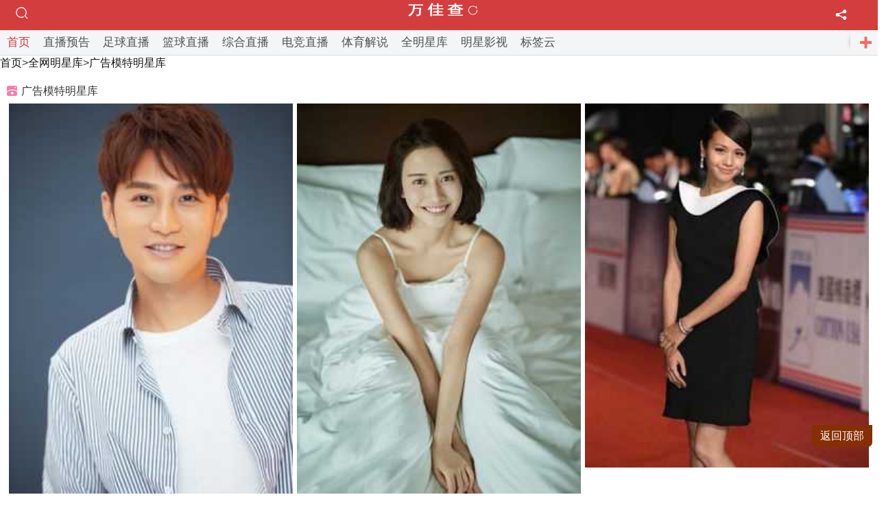

--- FILE ---
content_type: text/html; charset=utf-8
request_url: https://www.wjcha.com/star/st_guanggaomote/
body_size: 9953
content:



<!DOCTYPE HTML>
<html>
<head>
    <meta http-equiv="Content-Type" content="text/html; charset=utf-8" />
    <meta name="mobile-agent" content="format=html5;url=https://m.wjcha.com/star/st_guanggaomote/">
    <link rel="dns-prefetch" href="//www.wjcha.com"/>
    <link rel="dns-prefetch" href="//cdnpc.wjcha.com"/>
    <title>明星广告模特-著名广告模特明星-知名广告模特-万佳直播吧</title>
    <meta content="明星广告模特,著名广告模特明星,知名广告模特" name="keywords">
    <meta content="万佳直播吧广告模特明星库为您提供著名广告模特明星大全，包括世界各国详细的明星广告模特资料、广告模特明星高清写真图片，以及各国广告模特明星图片大全。希望你会喜欢并长期关注万佳直播吧广告模特明星为你带来的各国最新广告模特资料和图片详情。" name="description">
    <link rel="shortcut icon" href="/favicon.ico" type="image/x-icon" />
    <link href="//cdnpc.wjcha.com/css/star.css" type="text/css" rel="stylesheet" />
    <link href="//cdnpc.wjcha.com/css/info.css" type="text/css" rel="stylesheet" />
    <link href="//cdnpc.wjcha.com/css/pic_style.css" type="text/css" rel="stylesheet" />
    <script type="text/javascript" src="//cdnpc.wjcha.com/js/jquery-3.2.1.min.js"></script>
    <script type="text/jscript" src="/adss/index.js"></script>
     <style type="text/css">
        #news_nav .select{
            background-color: #ff5f83; color: #ffffff;
        }
        #news_nav_content .dom{display:none;}
    </style>
</head>

<body>
    
 
<script type="text/jscript" src="//cdnpc.wjcha.com/js/daohang.js"></script>
 
<div id="header">
<center><div class="w1160"><script type="text/javascript">starad("star_banner1_1200");</script></div></center>
</div> 
    <div class="main mgt10 clearfix">

        <div class="main-left" style="width: 100%;">

            <div id="mainbav_div" class="mainbav_div"><b><a href="/"><img src="/images/mainbavlogo.png" alt=""></a></b><a href="/">首页</a><a href="https://www.wjcha.com/starLetter/">全网明星</a><a href="https://www.wjcha.com/star/st_guanggaomote/">广告模特明星</a></div>
            <div class="xw_nrk">
                <div class="xw_meau">
                    <ul id="news_nav" class="nav">
                        <li><a  class="a_nav select" num="0">偶像明星</a></li>
                        <li><a  class="a_nav" num="1">模特明星</a></li>
                        <li><a  class="a_nav" num="2">影视明星</a></li>
                    </ul>
                    <script type="text/javascript">picAD("pic_daohang");</script>
                </div>
            </div>

            <div class="intro" style="text-align: center;">
                <div class="main_cont">
                    <!--breadcrumbs-->
                    <div class="breadcrumbs">
                    </div>
                    <div class="list_cont list_cont2 w1180">
                        <div class="tab_tj">
                            <div class="tab_box">
                               <div id="news_nav_content">
                                    <div class="num0">
                                        <ul id="ul_num0" class="clearfix"><li><a href="https://www.wjcha.com/star/suyoupeng/" target="_blank" title="苏有朋(Alec Su)"><img  src="//imgstar.wjcha.com/StarLogo/0/3/373/b03533fa828ba61ee2d9a21b4934970a304e59ca.jpg" alt="苏有朋(Alec Su)" style="display: inline;" onerror="onerror = null; src = '/images/ImgError.jpg'"><p>苏有朋(Alec Su)</p></a></li><li><a href="https://www.wjcha.com/star/liweiwei/" target="_blank" title="李维维(Vivi Lee)"><img  src="//imgstar.wjcha.com/StarLogo/0/3/372/d53f8794a4c27d1e430535d81dd5ad6eddc4388e.jpg" alt="李维维(Vivi Lee)" style="display: inline;" onerror="onerror = null; src = '/images/ImgError.jpg'"><p>李维维(Vivi Lee)</p></a></li><li><a href="https://www.wjcha.com/star/wuqilong/" target="_blank" title="吴奇隆(Nicky Wu，Nicholas Wu)"><img  src="//imgstar.wjcha.com/StarLogo/0/3/369/738b4710b912c8fc23de214dfb039245d6882105.jpg" alt="吴奇隆(Nicky Wu，Nicholas Wu)" style="display: inline;" onerror="onerror = null; src = '/images/ImgError.jpg'"><p>吴奇隆(Nicky Wu，Nicholas Wu)</p></a></li><li><a href="https://www.wjcha.com/star/songlongzi/" target="_blank" title="松隆子(松たか子、Matsu Takako、まつたかこ)"><img  src="//imgstar.wjcha.com/StarLogo/0/3/362/eac4b74543a982260115330d8e82b9014b90ebc0.jpg" alt="松隆子(松たか子、Matsu Takako、まつたかこ)" style="display: inline;" onerror="onerror = null; src = '/images/ImgError.jpg'"><p>松隆子(松たか子、Matsu Takako、まつたかこ)</p></a></li><li><a href="https://www.wjcha.com/star/chenxinjian/" target="_blank" title="陈欣健(Philip Chan)"><img  src="//imgstar.wjcha.com/StarLogo/0/3/348/1e30e924b899a9017b7db0ce15950a7b0308f5fa.jpg" alt="陈欣健(Philip Chan)" style="display: inline;" onerror="onerror = null; src = '/images/ImgError.jpg'"><p>陈欣健(Philip Chan)</p></a></li></ul>
                                    </div> 
                                    <div class="dom  num1">
                                        <ul id="ul_num1" class="clearfix"><li><a href="https://www.wjcha.com/star/quanxiangyou/" target="_blank" title="权相佑(Kwone Sang Woo、クォンサンウ)"><img src="//imgstar.wjcha.com/StarLogo/0/5/507/908fa0ec08fa513d1e64b67e376d55fbb3fbd940.jpg" alt="权相佑(Kwone Sang Woo、クォンサンウ)" style="display: inline;" onerror="onerror = null; src = '/images/ImgError.jpg'"><p>权相佑(Kwone Sang Woo、クォンサンウ)</p></a></li><li><a href="https://www.wjcha.com/star/dongnina/" target="_blank" title="董妮娜(Nini)"><img src="//imgstar.wjcha.com/StarLogo/0/4/486/503d269759ee3d6d17a358b84b166d224f4ade58.jpg" alt="董妮娜(Nini)" style="display: inline;" onerror="onerror = null; src = '/images/ImgError.jpg'"><p>董妮娜(Nini)</p></a></li><li><a href="https://www.wjcha.com/star/gaoyuanyuan/" target="_blank" title="高圆圆(Gao Yuanyuan)"><img src="//imgstar.wjcha.com/StarLogo/0/4/484/902397dda144ad34221757fcdda20cf431ad8525.jpg" alt="高圆圆(Gao Yuanyuan)" style="display: inline;" onerror="onerror = null; src = '/images/ImgError.jpg'"><p>高圆圆(Gao Yuanyuan)</p></a></li><li><a href="https://www.wjcha.com/star/xiongziqi/" target="_blank" title="熊梓淇(Dylan)"><img src="//imgstar.wjcha.com/StarLogo/0/4/425/574e9258d109b3de69ce76acc6bf6c81810a4c85.jpg" alt="熊梓淇(Dylan)" style="display: inline;" onerror="onerror = null; src = '/images/ImgError.jpg'"><p>熊梓淇(Dylan)</p></a></li><li><a href="https://www.wjcha.com/star/gulinazhaebaihetiyae/" target="_blank" title="古力娜扎尔·拜合提亚尔(Gulinazhaer Baihetiyaer、Gulnazar)"><img src="//imgstar.wjcha.com/StarLogo/0/4/400/8601a18b87d6277f040977fc24381f30e824fcdf.jpg" alt="古力娜扎尔·拜合提亚尔(Gulinazhaer Baihetiyaer、Gulnazar)" style="display: inline;" onerror="onerror = null; src = '/images/ImgError.jpg'"><p>古力娜扎尔·拜合提亚尔(Gulinazhaer Baihetiyaer、Gulnazar)</p></a></li></ul>
                                    </div>
                                   <div class="dom  num2">
                                        <ul id="ul_num2" class="clearfix"><li><a href="https://www.wjcha.com/star/chenkun/" target="_blank" title="陈坤(Chen Kun<br/>Aloys Chen)"><img  src="//imgstar.wjcha.com/StarLogo/44/8d5494eef01f3a29e953277c9225bc315d607ced.jpg" alt="陈坤(Chen Kun<br/>Aloys Chen)" style="display: inline;" onerror="onerror = null; src = '/images/ImgError.jpg'"><p>陈坤(Chen Kun<br/>Aloys Chen)</p></a></li><li><a href="https://www.wjcha.com/star/huangjue/" target="_blank" title="黄觉(Jue Huang)"><img  src="//imgstar.wjcha.com/StarLogo/43/b58f8c5494eef01fade3dd27eefe9925bd317d59.jpg" alt="黄觉(Jue Huang)" style="display: inline;" onerror="onerror = null; src = '/images/ImgError.jpg'"><p>黄觉(Jue Huang)</p></a></li><li><a href="https://www.wjcha.com/star/haolei/" target="_blank" title="郝蕾(Hao Lei)"><img  src="//imgstar.wjcha.com/StarLogo/42/77c6a7efce1b9d16fdfae5b4d897a38f8c5495eece87.jpg" alt="郝蕾(Hao Lei)" style="display: inline;" onerror="onerror = null; src = '/images/ImgError.jpg'"><p>郝蕾(Hao Lei)</p></a></li><li><a href="https://www.wjcha.com/star/ruanjingtian/" target="_blank" title="阮经天(Ethan Juan)"><img  src="//imgstar.wjcha.com/StarLogo/41/8601a18b87d6277f9e2f5c088a720830e924b89956e2.jpg" alt="阮经天(Ethan Juan)" style="display: inline;" onerror="onerror = null; src = '/images/ImgError.jpg'"><p>阮经天(Ethan Juan)</p></a></li><li><a href="https://www.wjcha.com/star/biepueman/" target="_blank" title="比尔·普尔曼(Bill Pullman)"><img  src="//imgstar.wjcha.com/StarLogo/40/63d9f2d3572c11df979968b56b2762d0f603c2d8.jpg" alt="比尔·普尔曼(Bill Pullman)" style="display: inline;" onerror="onerror = null; src = '/images/ImgError.jpg'"><p>比尔·普尔曼(Bill Pullman)</p></a></li></ul>
                                    </div>
                                </div>
                            </div>
                        </div>
                    </div>
                    <div class="w1180 clearfix">
                        <div class="Left_bar">
                            <div class="list_cont Left_list_cont  Left_list_cont2">
                                <div class="tit clearfix">
                                    <h1 style="float:left;">广告模特明星</h1>
                                </div>
                                <div class="tab_tj">
                                    <div class="tab_box">
                                        <div class="">
                                            <ul id="ul_imgtagList_intro" class="clearfix"><li><a href="https://www.wjcha.com/star/caijuntao/" target="_blank"><img src="/images/loading.gif" data-src="//imgstar.wjcha.com/StarLogo/6/66/6628/bd315c6034a85edf117b3eb045540923dc5475aa.jpg" alt="蔡俊涛资料" onerror="onerror = null; src = '/images/ImgError.jpg'" style="display: inline;"><p>蔡俊涛(广告模特)</p></a></li><li><a href="https://www.wjcha.com/star/chenyali/" target="_blank"><img src="/images/loading.gif" data-src="//imgstar.wjcha.com/StarLogo/6/61/6173/4610b912c8fcc3ce7fa1f83e9845d688d43f205d.jpg" alt="陈雅丽资料" onerror="onerror = null; src = '/images/ImgError.jpg'" style="display: inline;"><p>陈雅丽(广告模特)</p></a></li><li><a href="https://www.wjcha.com/star/huangjia/" target="_blank"><img src="/images/loading.gif" data-src="//imgstar.wjcha.com/StarLogo/6/61/6125/cdbf6c81800a19d821bab85f35fa828ba61e462a.jpg" alt="黄姵嘉资料" onerror="onerror = null; src = '/images/ImgError.jpg'" style="display: inline;"><p>黄姵嘉(广告模特)</p></a></li><li><a href="https://www.wjcha.com/star/tianzhonglinai/" target="_blank"><img src="/images/loading.gif" data-src="//imgstar.wjcha.com/StarLogo/6/60/6066/d31b0ef41bd5ad6e78377bbd86cb39dbb7fd3c9e.jpg" alt="田中丽奈资料" onerror="onerror = null; src = '/images/ImgError.jpg'" style="display: inline;"><p>田中丽奈(广告模特)</p></a></li><li><a href="https://www.wjcha.com/star/hezhuoying/" target="_blank"><img src="/images/loading.gif" data-src="//imgstar.wjcha.com/StarLogo/5/56/5623/9c16fdfaaf51f3de42c9176794eef01f3a2979be.jpg" alt="何卓莹资料" onerror="onerror = null; src = '/images/ImgError.jpg'" style="display: inline;"><p>何卓莹(广告模特)</p></a></li><li><a href="https://www.wjcha.com/star/chilong/" target="_blank"><img src="/images/loading.gif" data-src="//imgstar.wjcha.com/StarLogo/4/43/4326/3801213fb80e7bec6e0075fa2d2eb9389a506bd6.jpg" alt="炽龙资料" onerror="onerror = null; src = '/images/ImgError.jpg'" style="display: inline;"><p>炽龙(广告模特)</p></a></li><li><a href="https://www.wjcha.com/star/chenlonghe/" target="_blank"><img src="/images/loading.gif" data-src="//imgstar.wjcha.com/StarLogo/4/43/4321/32fa828ba61ea8d3859e71149d0a304e251f5865.jpg" alt="陈隆赫资料" onerror="onerror = null; src = '/images/ImgError.jpg'" style="display: inline;"><p>陈隆赫(广告模特)</p></a></li><li><a href="https://www.wjcha.com/star/linweijun/" target="_blank"><img src="/images/loading.gif" data-src="//imgstar.wjcha.com/StarLogo/3/31/3120/86d6277f9e2f070826861f7ce324b899a801f2ce.jpg" alt="林韦君资料" onerror="onerror = null; src = '/images/ImgError.jpg'" style="display: inline;"><p>林韦君(广告模特)</p></a></li><li><a href="https://www.wjcha.com/star/jiaxiaochen/" target="_blank"><img src="/images/loading.gif" data-src="//imgstar.wjcha.com/StarLogo/2/27/2783/d1160924ab18972b88664b7de0cd7b899e510a2c.jpg" alt="贾晓晨资料" onerror="onerror = null; src = '/images/ImgError.jpg'" style="display: inline;"><p>贾晓晨(广告模特)</p></a></li><li><a href="https://www.wjcha.com/star/wuqianyu/" target="_blank"><img src="/images/loading.gif" data-src="//imgstar.wjcha.com/StarLogo/2/27/2777/9f2f070828381f30b8fd0347a7014c086f06f07c.jpg" alt="吴千语资料" onerror="onerror = null; src = '/images/ImgError.jpg'" style="display: inline;"><p>吴千语(广告模特)</p></a></li><li><a href="https://www.wjcha.com/star/zengpeiyu/" target="_blank"><img src="/images/loading.gif" data-src="//imgstar.wjcha.com/StarLogo/2/27/2775/aa64034f78f0f736a8279e7d0355b319eac413f4.jpg" alt="曾佩瑜资料" onerror="onerror = null; src = '/images/ImgError.jpg'" style="display: inline;"><p>曾佩瑜(广告模特)</p></a></li><li><a href="https://www.wjcha.com/star/zhengyusheng/" target="_blank"><img src="/images/loading.gif" data-src="//imgstar.wjcha.com/StarLogo/2/27/2739/d1160924ab18972bf85992e0ebcd7b899e510abc.jpg" alt="郑雨盛资料" onerror="onerror = null; src = '/images/ImgError.jpg'" style="display: inline;"><p>郑雨盛(广告模特)</p></a></li><li><a href="https://www.wjcha.com/star/linwei901/" target="_blank"><img src="/images/loading.gif" data-src="//imgstar.wjcha.com/StarLogo/2/27/2715/3ac79f3df8dcd10049b80828798b4710b9122f97.jpg" alt="林伟资料" onerror="onerror = null; src = '/images/ImgError.jpg'" style="display: inline;"><p>林伟(广告模特)</p></a></li><li><a href="https://www.wjcha.com/star/panyixin/" target="_blank"><img src="/images/loading.gif" data-src="//imgstar.wjcha.com/StarLogo/2/26/2634/7af40ad162d9f2d3902449d7aeec8a136327ccd5.jpg" alt="潘艺心资料" onerror="onerror = null; src = '/images/ImgError.jpg'" style="display: inline;"><p>潘艺心(广告模特)</p></a></li><li><a href="https://www.wjcha.com/star/wuyaxin/" target="_blank"><img src="/images/loading.gif" data-src="//imgstar.wjcha.com/StarLogo/2/23/2316/d439b6003af33a87e8127a38cb5c10385343b590.jpg" alt="吴亚馨资料" onerror="onerror = null; src = '/images/ImgError.jpg'" style="display: inline;"><p>吴亚馨(广告模特)</p></a></li><li><a href="https://www.wjcha.com/star/yinsuyi/" target="_blank"><img src="/images/loading.gif" data-src="//imgstar.wjcha.com/StarLogo/2/21/2188/500fd9f9d72a60597de3224c2a34349b023bbaf1.jpg" alt="尹素怡资料" onerror="onerror = null; src = '/images/ImgError.jpg'" style="display: inline;"><p>尹素怡(广告模特)</p></a></li><li><a href="https://www.wjcha.com/star/jintaixizhengyi/" target="_blank"><img src="/images/loading.gif" data-src="//imgstar.wjcha.com/StarLogo/2/21/2185/3c6d55fbb2fb4316f45fde682da4462309f7d364.jpg" alt="金泰希（正译）资料" onerror="onerror = null; src = '/images/ImgError.jpg'" style="display: inline;"><p>金泰希（正译）(广告模特)</p></a></li><li><a href="https://www.wjcha.com/star/lichengyuan/" target="_blank"><img src="/images/loading.gif" data-src="//imgstar.wjcha.com/StarLogo/1/19/1973/738b4710b912c8fc25c5182df4039245d6882118.jpg" alt="李呈媛资料" onerror="onerror = null; src = '/images/ImgError.jpg'" style="display: inline;"><p>李呈媛(广告模特)</p></a></li><li><a href="https://www.wjcha.com/star/liuxinyou/" target="_blank"><img src="/images/loading.gif" data-src="//imgstar.wjcha.com/StarLogo/1/15/1592/622762d0f703918fa7202cff523d269759eec415.jpg" alt="刘心悠资料" onerror="onerror = null; src = '/images/ImgError.jpg'" style="display: inline;"><p>刘心悠(广告模特)</p></a></li><li><a href="https://www.wjcha.com/star/xuanying/" target="_blank"><img src="/images/loading.gif" data-src="//imgstar.wjcha.com/StarLogo/1/12/1281/b21c8701a18b87d6942ec128040828381f30fd9d.jpg" alt="玄英资料" onerror="onerror = null; src = '/images/ImgError.jpg'" style="display: inline;"><p>玄英(广告模特)</p></a></li><li><a href="https://www.wjcha.com/star/songqian/" target="_blank"><img src="/images/loading.gif" data-src="//imgstar.wjcha.com/StarLogo/0/8/886/5366d0160924ab18082fe78138fae6cd7b890b4e.jpg" alt="宋茜资料" onerror="onerror = null; src = '/images/ImgError.jpg'" style="display: inline;"><p>宋茜(广告模特)</p></a></li><li><a href="https://www.wjcha.com/star/linxinru/" target="_blank"><img src="/images/loading.gif" data-src="//imgstar.wjcha.com/StarLogo/0/3/375/f603918fa0ec08fa0bbaedec52ee3d6d54fbdac7.jpg" alt="林心如资料" onerror="onerror = null; src = '/images/ImgError.jpg'" style="display: inline;"><p>林心如(广告模特)</p></a></li><li><a href="https://www.wjcha.com/star/liangjiahui/" target="_blank"><img src="/images/loading.gif" data-src="//imgstar.wjcha.com/StarLogo/77/342ac65c10385343fbf27eadee59a77eca80643822ae.jpg" alt="梁家辉资料" onerror="onerror = null; src = '/images/ImgError.jpg'" style="display: inline;"><p>梁家辉(广告模特)</p></a></li><li><a href="https://www.wjcha.com/star/ruanjingtian/" target="_blank"><img src="/images/loading.gif" data-src="//imgstar.wjcha.com/StarLogo/41/8601a18b87d6277f9e2f5c088a720830e924b89956e2.jpg" alt="阮经天资料" onerror="onerror = null; src = '/images/ImgError.jpg'" style="display: inline;"><p>阮经天(广告模特)</p></a></li></ul>
                                        </div>
                                    </div>
                                </div>
                            </div>

                            <div class="pages" id="pages">
                                <div class="news_page clearfix" style="margin: 0px 0px 30px 0px;">
                                    <ul id="ul_pagestr"><li class="icon"> <a href="https://www.wjcha.com/star/st_guanggaomote/" target="_self" class="first"></a></li><li class="icon"><a href="https://www.wjcha.com/star/st_guanggaomote/" target="_self" class="pre"></a></li><li><a href="https://www.wjcha.com/star/st_guanggaomote/" target="_self" class="on">1</a></li><li><a href="https://www.wjcha.com/star/st_guanggaomote_2/" target="_self">2</a></li><li><a href="https://www.wjcha.com/star/st_guanggaomote_3/" target="_self">3</a></li><li><a href="https://www.wjcha.com/star/st_guanggaomote_4/" target="_self">4</a></li><li class="icon"><a href="https://www.wjcha.com/star/st_guanggaomote_2/" target="_self" class="next"></a></li><li class="icon"><a href="https://www.wjcha.com/star/st_guanggaomote_4/" target="_self" class="last"></a></li></ul>
                                </div>
                            </div>
                        </div>
                        
<div class="main-right">
    <script>search();</script>
  <div class="quick-assess"> 
         <script>starad("star_right1_360");</script>
    </div>
  <div class="Right_bar" style="float:initial;">
            	<!--推荐壁纸专题-->
                <div class="recommend_bz">
                    <div class="tit">
                        <h4>明星推荐</h4><a href="https://www.wjcha.com/starLetter/" class="tit_more" title="明星推荐">更多&gt;&gt;</a>
                    </div>
                    <ul id="star_right_ul_recommend_bz" class="bottom clearfix"><li><a href="https://www.wjcha.com/star/zhaolei395/" target="_blank" title="赵磊(Zhao Lei)"><img  src="/images/loading.gif" data-src="//imgstar.wjcha.com/StarLogo/31/317/31724/cb8065380cd79123e0294aaea5345982b3b7801b.jpg" onerror="onerror = null; src = '/images/ImgError.jpg'" alt="赵磊(Zhao Lei)"><p>赵磊</p></a></li><li><a href="https://www.wjcha.com/star/yalunaisikabenta/" target="_blank" title="亚伦·艾斯卡本塔(Arlen Escarpeta)"><img  src="/images/loading.gif" data-src="//imgstar.wjcha.com/StarLogo/86/869/86985/9f2f070828381f30cfd45649af014c086f06f005.jpg" onerror="onerror = null; src = '/images/ImgError.jpg'" alt="亚伦·艾斯卡本塔(Arlen Escarpeta)"><p>亚伦·艾斯卡本塔</p></a></li><li><a href="https://www.wjcha.com/star/MichaelMears/" target="_blank" title="Michael Mears(Michael Mears)"><img  src="/images/loading.gif" data-src="//imgstar.wjcha.com/StarLogo/200/2009/200916/d043ad4bd11373f082027f0a14405cfbfbedab64ae5d.jpg" onerror="onerror = null; src = '/images/ImgError.jpg'" alt="Michael Mears(Michael Mears)"><p>Michael Mears</p></a></li><li><a href="https://www.wjcha.com/star/zhangweixin/" target="_blank" title="张伟欣()"><img  src="/images/loading.gif" data-src="//imgstar.wjcha.com/StarLogo/9/95/9594/8601a18b87d6277f658b091225381f30e924fc7b.jpg" onerror="onerror = null; src = '/images/ImgError.jpg'" alt="张伟欣()"><p>张伟欣</p></a></li><li><a href="https://www.wjcha.com/star/wangyihao/" target="_blank" title="王一浩(Phibian)"><img  src="/images/loading.gif" data-src="//imgstar.wjcha.com/StarLogo/20/209/20953/9825bc315c6034a81616cb94c51349540923762a.jpg" onerror="onerror = null; src = '/images/ImgError.jpg'" alt="王一浩(Phibian)"><p>王一浩</p></a></li><li><a href="https://www.wjcha.com/star/sunyue961/" target="_blank" title="孙悦()"><img  src="/images/loading.gif" data-src="//imgstar.wjcha.com/StarLogo/99/992/99234/2fdda3cc7cd98d1032497a0f253fb80e7bec906a.jpg" onerror="onerror = null; src = '/images/ImgError.jpg'" alt="孙悦()"><p>孙悦</p></a></li><li><a href="https://www.wjcha.com/star/yindiyaenengjia259/" target="_blank" title="茵迪亚·恩能加(India Ennenga)"><img  src="/images/loading.gif" data-src="//imgstar.wjcha.com/StarLogo/177/1774/177454/f9dcd100baa1cd11a832a7fdb212c8fcc2ce2d63.jpg" onerror="onerror = null; src = '/images/ImgError.jpg'" alt="茵迪亚·恩能加(India Ennenga)"><p>茵迪亚·恩能加</p></a></li><li><a href="https://www.wjcha.com/star/laisifeidinade/" target="_blank" title="莱斯·费迪南德(Leslie Ferdinand)"><img  src="/images/loading.gif" data-src="//imgstar.wjcha.com/StarLogo/117/1176/117612/a08b87d6277f9e2fec1704071f30e924b899f39b.jpg" onerror="onerror = null; src = '/images/ImgError.jpg'" alt="莱斯·费迪南德(Leslie Ferdinand)"><p>莱斯·费迪南德</p></a></li><li><a href="https://www.wjcha.com/star/lishacaixin/" target="_blank" title="莉莎·蔡辛(Liza Chasin)"><img  src="/images/loading.gif" data-src="//imgstar.wjcha.com/StarLogo/239/2398/239812/a2cc7cd98d1001e95da22b54b50e7bec55e797ca.jpg" onerror="onerror = null; src = '/images/ImgError.jpg'" alt="莉莎·蔡辛(Liza Chasin)"><p>莉莎·蔡辛</p></a></li></ul>
                </div>
   
       <div class="txt_center hidden">
            <script>starad("star_right2_360"); </script>
        </div>
        <div class="recommend">
            <div class="tit">
                <h4>热门标签</h4>
                <a href="https://www.wjcha.com/tagall/" class="tit_more" title="热门标签">更多&gt;&gt;</a>
            </div>
            <div id="star_right_div_imgs_tag" class="bottom clearfix"><a href="https://www.wjcha.com/star/st_huajia272/" target="_blank"  title="画家">画家</a><a href="https://www.wjcha.com/star/st_jingliren/" target="_blank"  title="经理人">经理人</a><a href="https://www.wjcha.com/star/st_donghuasheji/" target="_blank"  title="动画设计">动画设计</a><a href="https://www.wjcha.com/star/st_cishanjiadeng/" target="_blank"  title="慈善家等">慈善家等</a><a href="https://www.wjcha.com/star/st_mote/" target="_blank"  title="模特">模特</a><a href="https://www.wjcha.com/star/st_rendadaibiao/" target="_blank"  title="人大代表">人大代表</a><a href="https://www.wjcha.com/star/st_zongjian/" target="_blank"  title="总监">总监</a><a href="https://www.wjcha.com/star/st_yuanchang/" target="_blank"  title="院长">院长</a><a href="https://www.wjcha.com/star/st_jingcha/" target="_blank"  title="警察">警察</a><a href="https://www.wjcha.com/star/st_chupinren/" target="_blank"  title="出品人">出品人</a><a href="https://www.wjcha.com/star/st_dianyingyanyuan/" target="_blank"  title="电影演员">电影演员</a><a href="https://www.wjcha.com/star/st_yanyi/" target="_blank"  title="演艺">演艺</a><a href="https://www.wjcha.com/star/st_meirongyishujia/" target="_blank"  title="美容艺术家">美容艺术家</a><a href="https://www.wjcha.com/star/st_gongyimeishushi/" target="_blank"  title="工艺美术师">工艺美术师</a><a href="https://www.wjcha.com/star/st_oxiang/" target="_blank"  title="偶像">偶像</a><a href="https://www.wjcha.com/star/st_daxuejiaoshi/" target="_blank"  title="大学教师">大学教师</a><a href="https://www.wjcha.com/star/st_lushi/" target="_blank"  title="律师">律师</a><a href="https://www.wjcha.com/star/st_geshou211/" target="_blank"  title="歌手">歌手</a><a href="https://www.wjcha.com/star/st_gecichuangzuoren/" target="_blank"  title="歌词创作人">歌词创作人</a><a href="https://www.wjcha.com/star/st_wushuzhidao/" target="_blank"  title="武术指导">武术指导</a><a href="https://www.wjcha.com/star/st_jiemuzhuchi/" target="_blank"  title="节目主持">节目主持</a><a href="https://www.wjcha.com/star/st_huqinyanzoujia/" target="_blank"  title="胡琴演奏家">胡琴演奏家</a><a href="https://www.wjcha.com/star/st_chuangshiren/" target="_blank"  title="创始人">创始人</a><a href="https://www.wjcha.com/star/st_jijianyundongyuan/" target="_blank"  title="击剑运动员">击剑运动员</a><a href="https://www.wjcha.com/star/st_faxingshi/" target="_blank"  title="发型师">发型师</a><a href="https://www.wjcha.com/star/st_diantaiDJ/" target="_blank"  title="电台DJ">电台DJ</a><a href="https://www.wjcha.com/star/st_boyinzhuchiren/" target="_blank"  title="播音主持人">播音主持人</a><a href="https://www.wjcha.com/star/st_wangluozuojia/" target="_blank"  title="网络作家">网络作家</a><a href="https://www.wjcha.com/star/st_zuociren/" target="_blank"  title="作词人">作词人</a><a href="https://www.wjcha.com/star/st_chuangzuogeshou/" target="_blank"  title="创作歌手">创作歌手</a></div>
        </div>
         </div> 
  <div class="txt_center hidden">
        <script>starad("star_right3_360");</script>
    </div>
      <div class="right_jingpin" style="display:none;">
            <h4 class="right-title">精品原创</h4>
          <div class="bar-con">
              <ul id="star_right_ul_right_jingpin" class="list"><li class="item cf false"><div class="pic"><a href="https://www.wjcha.com/pic/70_70767/" target="_blank" title="精选日韩美女jk制服清纯学生装教室性感惹火另类图片图册"><img alt="精选日韩美女jk制服清纯学生装教室性感惹火另类图片图册" src="/images/loading.gif" data-src="//img2.wjcha.com/Pics/index/70/70767/280f0c782a.jpg" onerror="onerror = null; src = '/images/ImgError.jpg'"><!-- react-text: 52 --><!-- /react-text --></a></div><div class="txt"><a href="https://www.wjcha.com/pic/70_70767/" target="_blank" title="精选日韩美女jk制服清纯学生装教室性感惹火另类图片图册">精选日韩美女jk制服清纯学生装教室性感惹火另类图片图册</a></div></li><li class="item cf false"><div class="pic"><a href="https://www.wjcha.com/pic/70_70270/" target="_blank" title="特别专辑清纯动人的日韩美女元气满满妩媚撩人的美女治愈系图片图片"><img alt="特别专辑清纯动人的日韩美女元气满满妩媚撩人的美女治愈系图片图片" src="/images/loading.gif" data-src="//img2.wjcha.com/Pics/index/70/70270/6e2a615c97.jpg" onerror="onerror = null; src = '/images/ImgError.jpg'"><!-- react-text: 52 --><!-- /react-text --></a></div><div class="txt"><a href="https://www.wjcha.com/pic/70_70270/" target="_blank" title="特别专辑清纯动人的日韩美女元气满满妩媚撩人的美女治愈系图片图片">特别专辑清纯动人的日韩美女元气满满妩媚撩人的美女治愈系图片图片</a></div></li><li class="item cf false"><div class="pic"><a href="https://www.wjcha.com/pic/70_70079/" target="_blank" title="精选日韩美女明星Younha时尚大片图册"><img alt="精选日韩美女明星Younha时尚大片图册" src="/images/loading.gif" data-src="//img2.wjcha.com/Pics/index/70/70079/57slt.jpg" onerror="onerror = null; src = '/images/ImgError.jpg'"><!-- react-text: 52 --><!-- /react-text --></a></div><div class="txt"><a href="https://www.wjcha.com/pic/70_70079/" target="_blank" title="精选日韩美女明星Younha时尚大片图册">精选日韩美女明星Younha时尚大片图册</a></div></li><li class="item cf false"><div class="pic"><a href="https://www.wjcha.com/pic/68_68244/" target="_blank" title="清纯养眼日韩美女水嫩精致五官内衣诱人香艳"><img alt="清纯养眼日韩美女水嫩精致五官内衣诱人香艳" src="/images/loading.gif" data-src="//img2.wjcha.com/Pics/index/68/68244/rn99abd13618.jpg" onerror="onerror = null; src = '/images/ImgError.jpg'"><!-- react-text: 52 --><!-- /react-text --></a></div><div class="txt"><a href="https://www.wjcha.com/pic/68_68244/" target="_blank" title="清纯养眼日韩美女水嫩精致五官内衣诱人香艳">清纯养眼日韩美女水嫩精致五官内衣诱人香艳</a></div></li></ul>
          </div>
      </div>
    <div class="Right_bar"> 
                <!--美女壁纸热门排行-->
                <div id="hot">
                    <div class="tit">
                        <h4>热门排行</h4>
                    </div>
                    <div class="ranking">
                        <ul class="ranklist" id="ranklist"> 
                            <li class="ranklist-li  active"><div class="clearfix"><span class="num ranktop3">1</span><a class="txt"  href="https://www.wjcha.com/pic/72_72282/" target="_blank" title="景甜《司藤》旗袍装扮唯美优质剧照">景甜《司藤》旗袍装扮唯美优质剧照</a><a class="img"  href="https://www.wjcha.com/pic/72_72282/" target="_blank" title="景甜《司藤》旗袍装扮唯美优质剧照"><img alt="景甜《司藤》旗袍装扮唯美优质剧照" src="//img2.wjcha.com/Pics/index/72/72282/cc08a5d07e.jpg" onerror="onerror = null; src = '/images/ImgError.jpg'"></a></div></li><li class="ranklist-li "><div class="clearfix"><span class="num ranktop3">2</span><a class="txt"  href="https://www.wjcha.com/pic/72_72279/" target="_blank" title="《赘婿》宋轶古装造型特别专辑剧照">《赘婿》宋轶古装造型特别专辑剧照</a><a class="img"  href="https://www.wjcha.com/pic/72_72279/" target="_blank" title="《赘婿》宋轶古装造型特别专辑剧照"><img alt="《赘婿》宋轶古装造型特别专辑剧照" src="//img2.wjcha.com/Pics/index/72/72279/6a58d44735.jpg" onerror="onerror = null; src = '/images/ImgError.jpg'"></a></div></li><li class="ranklist-li "><div class="clearfix"><span class="num ranktop3">3</span><a class="txt"  href="https://www.wjcha.com/pic/72_72075/" target="_blank" title="甄嬛传唐艺昕祺贵人古装美女剧照图片">甄嬛传唐艺昕祺贵人古装美女剧照图片</a><a class="img"  href="https://www.wjcha.com/pic/72_72075/" target="_blank" title="甄嬛传唐艺昕祺贵人古装美女剧照图片"><img alt="甄嬛传唐艺昕祺贵人古装美女剧照图片" src="//img2.wjcha.com/Pics/index/72/72075/40e3acb973.jpg" onerror="onerror = null; src = '/images/ImgError.jpg'"></a></div></li><li class="ranklist-li "><div class="clearfix"><span class="num ranktop3">4</span><a class="txt"  href="https://www.wjcha.com/pic/72_72027/" target="_blank" title="古装美女林志玲小乔造型温柔甜美剧照图片">古装美女林志玲小乔造型温柔甜美剧照图片</a><a class="img"  href="https://www.wjcha.com/pic/72_72027/" target="_blank" title="古装美女林志玲小乔造型温柔甜美剧照图片"><img alt="古装美女林志玲小乔造型温柔甜美剧照图片" src="//img2.wjcha.com/Pics/index/72/72027/rn1ef5b9ef86.jpg" onerror="onerror = null; src = '/images/ImgError.jpg'"></a></div></li><li class="ranklist-li "><div class="clearfix"><span class="num ranktop3">5</span><a class="txt"  href="https://www.wjcha.com/pic/71_71865/" target="_blank" title="芈月传孙俪古装特别专辑剧照手绘图片唯美壁纸">芈月传孙俪古装特别专辑剧照手绘图片唯美壁纸</a><a class="img"  href="https://www.wjcha.com/pic/71_71865/" target="_blank" title="芈月传孙俪古装特别专辑剧照手绘图片唯美壁纸"><img alt="芈月传孙俪古装特别专辑剧照手绘图片唯美壁纸" src="//img2.wjcha.com/Pics/index/71/71865/0woyufhlmkq.jpg" onerror="onerror = null; src = '/images/ImgError.jpg'"></a></div></li><li class="ranklist-li "><div class="clearfix"><span class="num ranktop3">6</span><a class="txt"  href="https://www.wjcha.com/pic/71_71863/" target="_blank" title="古装美女陈乔恩电视剧最全剧照">古装美女陈乔恩电视剧最全剧照</a><a class="img"  href="https://www.wjcha.com/pic/71_71863/" target="_blank" title="古装美女陈乔恩电视剧最全剧照"><img alt="古装美女陈乔恩电视剧最全剧照" src="//img2.wjcha.com/Pics/index/71/71863/a2a3e7c4f5_0.jpg" onerror="onerror = null; src = '/images/ImgError.jpg'"></a></div></li>
                        </ul>   
                    </div>
                </div>
            </div>
       <div class="txt_center hidden">
        <script>starad("star_right4_360");</script>
    </div>
        <div class="top-sch" style="float: right;display:none;">
            <h4 class="right-title">星关注排名</h4>
            <ul id="star_right_right_top_sch_list" class="top-sch-list"><li class="child1"><div class="list-num top-three"></div> <div class="top-sch-logo schoolImg2"><a target="_blank" href="https://www.wjcha.com/star/JohnMcCrea/" title="John McCrea(John McCrea)"><img  src="/images/loading.gif" data-src="//imgstar.wjcha.com/StarLogo/213/2134/213443/d439b6003af33a87e950da50931307385343fbf21f63.jpg"></a></div><div class="top-sch-info"><a target="_blank" href="https://www.wjcha.com/star/JohnMcCrea/" title="John McCrea"><h6 style="width: 176px; height: 28px; overflow: hidden" title="John McCrea(John McCrea)">John McCrea</h6></a><p>14868人关注</p></div></li><li class="child2"><div class="list-num top-three"></div> <div class="top-sch-logo schoolImg2"><a target="_blank" href="https://www.wjcha.com/star/mayongkang947/" title="马永康()"><img  src="/images/loading.gif" data-src="//imgstar.wjcha.com/StarLogo/163/1631/163146/960a304e251f95caa413e495c9177f3e6709522a.jpg"></a></div><div class="top-sch-info"><a target="_blank" href="https://www.wjcha.com/star/mayongkang947/" title="马永康"><h6 style="width: 176px; height: 28px; overflow: hidden" title="马永康()">马永康</h6></a><p>20699人关注</p></div></li><li class="child3"><div class="list-num top-three"></div> <div class="top-sch-logo schoolImg2"><a target="_blank" href="https://www.wjcha.com/star/kendelikepajinsi/" title="肯德里克·帕金斯(Kendrick Perkins)"><img  src="/images/loading.gif" data-src="//imgstar.wjcha.com/StarLogo/113/1138/113882/6159252dd42a2834ad75ad3d57b5c9ea15cebf31.jpg"></a></div><div class="top-sch-info"><a target="_blank" href="https://www.wjcha.com/star/kendelikepajinsi/" title="肯德里克·帕金斯"><h6 style="width: 176px; height: 28px; overflow: hidden" title="肯德里克·帕金斯(Kendrick Perkins)">肯德里克·帕金斯</h6></a><p>58804人关注</p></div></li><li class="child4"><div class="list-num top-three"></div> <div class="top-sch-logo schoolImg2"><a target="_blank" href="https://www.wjcha.com/star/andeleikalaqiaoluo/" title="安德雷·卡拉乔洛(Andrea Caracciolo)"><img  src="/images/loading.gif" data-src="//imgstar.wjcha.com/StarLogo/51/519/51912/ac345982b2b7d0a2f5034488c9ef76094a369ad9.jpg"></a></div><div class="top-sch-info"><a target="_blank" href="https://www.wjcha.com/star/andeleikalaqiaoluo/" title="安德雷·卡拉乔洛"><h6 style="width: 176px; height: 28px; overflow: hidden" title="安德雷·卡拉乔洛(Andrea Caracciolo)">安德雷·卡拉乔洛</h6></a><p>36545人关注</p></div></li><li class="child5"><div class="list-num top-three"></div> <div class="top-sch-logo schoolImg2"><a target="_blank" href="https://www.wjcha.com/star/haweiebadeng/" title="哈维尔·巴登(Javier Bardem)"><img  src="/images/loading.gif" data-src="//imgstar.wjcha.com/StarLogo/7/74/7432/b219ebc4b74543a9b4e9705d17178a82b80114b4.jpg"></a></div><div class="top-sch-info"><a target="_blank" href="https://www.wjcha.com/star/haweiebadeng/" title="哈维尔·巴登"><h6 style="width: 176px; height: 28px; overflow: hidden" title="哈维尔·巴登(Javier Bardem)">哈维尔·巴登</h6></a><p>46759人关注</p></div></li><li class="child6"><div class="list-num top-three"></div> <div class="top-sch-logo schoolImg2"><a target="_blank" href="https://www.wjcha.com/star/gusang/" title="古桑(Shawn Ku)"><img  src="/images/loading.gif" data-src="//imgstar.wjcha.com/StarLogo/5/50/5076/b17eca8065380cd77d3af804af44ad3459828137.jpg"></a></div><div class="top-sch-info"><a target="_blank" href="https://www.wjcha.com/star/gusang/" title="古桑"><h6 style="width: 176px; height: 28px; overflow: hidden" title="古桑(Shawn Ku)">古桑</h6></a><p>54094人关注</p></div></li></ul>
        </div>
    </div>
<script type="text/jscript" src="//cdnpc.wjcha.com/js/common.js"></script>
<script type="text/javascript">
  
    (function () {
        if (document.getElementById('ranklist')) {
            var aRanklist_li = document.getElementById('ranklist').getElementsByTagName('li'),
            oHot = document.getElementById('hot');
            add_active(aRanklist_li);
        }

    })();
</script>
                    </div>
                    <!--美桌推荐-->
                    
<div class="txt_center gg w1160"><script type="text/javascript">starad("bottom_1200");</script></div> 
<div class="main">
    <div class="main_cont">
        <div class="Detail-tjList">
            <ul id="bottom_adwallpaper"><li><script type="text/javascript">picBottomAD(1);</script></li><li><a href="https://www.wjcha.com/pic/72_72538/" title ="最新极品美女尤物明媚笑容私房套图壁纸" target="_blank"><span><img src="/images/loading.gif" data-src="//img4.wjcha.com/Pics/index/72/72538/4bc94899be.jpg" alt="最新极品美女尤物明媚笑容私房套图壁纸" onerror="onerror = null; src = '/images/ImgError.jpg'"></span><p>最新极品美女尤物明媚笑容私房套图壁纸</p></a></li><li><a href="https://www.wjcha.com/pic/72_72521/" title ="精选治愈系美女暖冬针织毛衣下衣失踪照图册" target="_blank"><span><img src="/images/loading.gif" data-src="//img4.wjcha.com/Pics/index/72/72521/442f752469.jpg" alt="精选治愈系美女暖冬针织毛衣下衣失踪照图册" onerror="onerror = null; src = '/images/ImgError.jpg'"></span><p>精选治愈系美女暖冬针织毛衣下衣失踪照图册</p></a></li><li><script type="text/javascript">picBottomAD(2);</script></li><li><a href="https://www.wjcha.com/pic/72_72520/" title ="优质极品美女尤物深V针织裙长腿诱惑私房性感图片" target="_blank"><span><img src="/images/loading.gif" data-src="//img4.wjcha.com/Pics/index/72/72520/51e07deb15.jpg" alt="优质极品美女尤物深V针织裙长腿诱惑私房性感图片" onerror="onerror = null; src = '/images/ImgError.jpg'"></span><p>优质极品美女尤物深V针织裙长腿诱惑私房性感图片</p></a></li><li><a href="https://www.wjcha.com/pic/72_72519/" title ="最新性感女郎粉色吊带睡衣私房人体艺术照图集" target="_blank"><span><img src="/images/loading.gif" data-src="//img4.wjcha.com/Pics/index/72/72519/dedafd853a.jpg" alt="最新性感女郎粉色吊带睡衣私房人体艺术照图集" onerror="onerror = null; src = '/images/ImgError.jpg'"></span><p>最新性感女郎粉色吊带睡衣私房人体艺术照图集</p></a></li><li><script type="text/javascript">picBottomAD(3);</script></li><li><a href="https://www.wjcha.com/pic/72_72510/" title ="最新性感美女王琳蓝色制服甜美诱惑人体艺术照壁纸" target="_blank"><span><img src="/images/loading.gif" data-src="//img4.wjcha.com/Pics/index/72/72510/01445e6cd5.jpg" alt="最新性感美女王琳蓝色制服甜美诱惑人体艺术照壁纸" onerror="onerror = null; src = '/images/ImgError.jpg'"></span><p>最新性感美女王琳蓝色制服甜美诱惑人体艺术照壁纸</p></a></li><li><a href="https://www.wjcha.com/pic/72_72507/" title ="优质诱惑的蓝色小吊带清纯美眉黑长直闺房私拍图相册" target="_blank"><span><img src="/images/loading.gif" data-src="//img4.wjcha.com/Pics/index/72/72507/9f42002007.jpg" alt="优质诱惑的蓝色小吊带清纯美眉黑长直闺房私拍图相册" onerror="onerror = null; src = '/images/ImgError.jpg'"></span><p>优质诱惑的蓝色小吊带清纯美眉黑长直闺房私拍图相册</p></a></li><li><script type="text/javascript">picBottomAD(4);</script></li></ul>
        </div>
        <div class="list_cont list_cont1 w1180">
            <div class="tit clearfix">
                <h2>美图推荐</h2>
                <a href="#" class="tit_more" target="_blank">更多&gt;&gt;</a>
            </div>
            <div class="tab_tj">
                <div class="tab_box">
                    <div class="">
                        <ul id="bottom_ul_bottom_tuijian" class="clearfix"><li><a href="https://www.wjcha.com/pic/72_72282/" title ="景甜《司藤》旗袍装扮唯美优质剧照" target="_blank"><span><img src="/images/loading.gif" data-src="//img2.wjcha.com/Pics/index/72/72282/cc08a5d07e.jpg" alt="景甜《司藤》旗袍装扮唯美优质剧照" onerror="onerror = null; src = '/images/ImgError.jpg'"></span><p>景甜《司藤》旗袍装扮唯美优质剧照</p></a></li><li><a href="https://www.wjcha.com/pic/72_72279/" title ="《赘婿》宋轶古装造型特别专辑剧照" target="_blank"><span><img src="/images/loading.gif" data-src="//img2.wjcha.com/Pics/index/72/72279/6a58d44735.jpg" alt="《赘婿》宋轶古装造型特别专辑剧照" onerror="onerror = null; src = '/images/ImgError.jpg'"></span><p>《赘婿》宋轶古装造型特别专辑剧照</p></a></li><li><a href="https://www.wjcha.com/pic/72_72075/" title ="甄嬛传唐艺昕祺贵人古装美女剧照图片" target="_blank"><span><img src="/images/loading.gif" data-src="//img2.wjcha.com/Pics/index/72/72075/40e3acb973.jpg" alt="甄嬛传唐艺昕祺贵人古装美女剧照图片" onerror="onerror = null; src = '/images/ImgError.jpg'"></span><p>甄嬛传唐艺昕祺贵人古装美女剧照图片</p></a></li><li><a href="https://www.wjcha.com/pic/72_72027/" title ="古装美女林志玲小乔造型温柔甜美剧照图片" target="_blank"><span><img src="/images/loading.gif" data-src="//img2.wjcha.com/Pics/index/72/72027/rn1ef5b9ef86.jpg" alt="古装美女林志玲小乔造型温柔甜美剧照图片" onerror="onerror = null; src = '/images/ImgError.jpg'"></span><p>古装美女林志玲小乔造型温柔甜美剧照图片</p></a></li><li><a href="https://www.wjcha.com/pic/71_71865/" title ="芈月传孙俪古装特别专辑剧照手绘图片唯美壁纸" target="_blank"><span><img src="/images/loading.gif" data-src="//img2.wjcha.com/Pics/index/71/71865/0woyufhlmkq.jpg" alt="芈月传孙俪古装特别专辑剧照手绘图片唯美壁纸" onerror="onerror = null; src = '/images/ImgError.jpg'"></span><p>芈月传孙俪古装特别专辑剧照手绘图片唯美壁纸</p></a></li><li><a href="https://www.wjcha.com/pic/71_71863/" title ="古装美女陈乔恩电视剧最全剧照" target="_blank"><span><img src="/images/loading.gif" data-src="//img2.wjcha.com/Pics/index/71/71863/a2a3e7c4f5_0.jpg" alt="古装美女陈乔恩电视剧最全剧照" onerror="onerror = null; src = '/images/ImgError.jpg'"></span><p>古装美女陈乔恩电视剧最全剧照</p></a></li><li><a href="https://www.wjcha.com/pic/71_71575/" title ="古装美女陈乔恩电视剧精选剧照" target="_blank"><span><img src="/images/loading.gif" data-src="//img2.wjcha.com/Pics/index/71/71575/a2a3e7c4f5_0.jpg" alt="古装美女陈乔恩电视剧精选剧照" onerror="onerror = null; src = '/images/ImgError.jpg'"></span><p>古装美女陈乔恩电视剧精选剧照</p></a></li><li><a href="https://www.wjcha.com/pic/71_71404/" title ="芈月传孙俪古装最新剧照手绘图片唯美壁纸" target="_blank"><span><img src="/images/loading.gif" data-src="//img2.wjcha.com/Pics/index/71/71404/0woyufhlmkq.jpg" alt="芈月传孙俪古装最新剧照手绘图片唯美壁纸" onerror="onerror = null; src = '/images/ImgError.jpg'"></span><p>芈月传孙俪古装最新剧照手绘图片唯美壁纸</p></a></li><li><a href="https://www.wjcha.com/pic/70_70664/" title ="时尚美女迪丽热巴元气笑容阳光剧照图片" target="_blank"><span><img src="/images/loading.gif" data-src="//img2.wjcha.com/Pics/index/70/70664/c20555f743+1.jpg" alt="时尚美女迪丽热巴元气笑容阳光剧照图片" onerror="onerror = null; src = '/images/ImgError.jpg'"></span><p>时尚美女迪丽热巴元气笑容阳光剧照图片</p></a></li><li><a href="https://www.wjcha.com/pic/70_70514/" title ="古装美女陈乔恩唯美电视特别专辑剧照桌面壁纸图片" target="_blank"><span><img src="/images/loading.gif" data-src="//img2.wjcha.com/Pics/index/70/70514/rn093763682a.jpg" alt="古装美女陈乔恩唯美电视特别专辑剧照桌面壁纸图片" onerror="onerror = null; src = '/images/ImgError.jpg'"></span><p>古装美女陈乔恩唯美电视特别专辑剧照桌面壁纸图片</p></a></li></ul>
                    </div>
                </div>
            </div>
        </div>
    </div>
</div>
 
                    <!--推荐阅读-->
                </div>
            </div>
              
        </div>
    </div>

      <script type="text/javascript">
        $("#news_nav .a_nav").click(function () {
            var nav=$("#news_nav a");
            $("#news_nav a").removeClass("select");
            $(this).addClass("select");
            $("#news_nav_content div").addClass("dom");
            var index = $(this).attr("num"); 
            $("#news_nav_content .num" + index).removeClass("dom");
        });
    </script>
     <div class="friendLnk auto">
        <h3 class="hd2"><span>友情链接</span></h3>
        <ul id="ul_links"><li><a href="http://czfkyjy.999ask.com/" target="_blank">滁州妇科医院</a></li><li><a href="https://www.qixiangwang.cn/quhao/tianzhu1/" target="_blank">天祝区号是多少</a></li></ul>
    </div>
    <script type="text/javascript">var imgclass = '.main img';</script>
    <script type="text/javascript" src="//cdnpc.wjcha.com/js/lazyRender.js"></script>
     
 <div id="footer">
   <div class="footer_d2">
        <p>
              &nbsp;&nbsp;<a href="https://www.wjcha.com">万佳直播吧</a>(<a href="https://beian.miit.gov.cn/" rel="nofollow">闽ICP备2021012041号-3</a>)&nbsp;&nbsp;<a href="/contact/lianxi.html" target="_blank">联系我们</a>
            &nbsp;&nbsp;<a href="//www.wjcha.com/sitemap.xml" target="_blank">sitemap</a>
            &nbsp;&nbsp;<a href="//www.wjcha.com/links.html" target="_blank">links</a>
        </p> 
        <p>Copyright © 2015-2021 wjcha.com All rights reserved. wjcha.com 万佳查 版权所有</p> 
        <p>免责声明：本站所提供内容均来源于网友提供或网络搜集，由本站编辑整理，如涉及版权问题，请与我们取得联系，我们将在第一时间处理，维护您的合法权益，谢谢！</p>
       <p>本站所登载广告均为广告客户的个人意见及表达方式，和本站无任何关系。链接的广告不得违反国家法律法规之规定，如有违反者，本站有权随时予以删除，并保留与有关部门合作追究责任之权利。</p>
    </div>

</div>
<script type="text/jscript" src="//cdnpc.wjcha.com/js/script.js"></script>
<script type="text/jscript" src="//cdnpc.wjcha.com/js/public.js"></script>
 



<script defer src="https://static.cloudflareinsights.com/beacon.min.js/vcd15cbe7772f49c399c6a5babf22c1241717689176015" integrity="sha512-ZpsOmlRQV6y907TI0dKBHq9Md29nnaEIPlkf84rnaERnq6zvWvPUqr2ft8M1aS28oN72PdrCzSjY4U6VaAw1EQ==" data-cf-beacon='{"version":"2024.11.0","token":"547cf611bca2450a9c493874faedf58f","r":1,"server_timing":{"name":{"cfCacheStatus":true,"cfEdge":true,"cfExtPri":true,"cfL4":true,"cfOrigin":true,"cfSpeedBrain":true},"location_startswith":null}}' crossorigin="anonymous"></script>
</body>
</html>


--- FILE ---
content_type: text/html; charset=utf-8
request_url: https://m.wjcha.com/star/st_guanggaomote/
body_size: 5518
content:





<!doctype html>
<html>
<head>
    <meta http-equiv="Content-Type" content="text/html; charset=UTF-8">
    <link rel="dns-prefetch" href="//m.wjcha.com"/>
    
     
    <link rel="dns-prefetch" href="//cdnm.wjcha.com"/>
    <title>明星广告模特-著名广告模特明星-知名广告模特-万佳直播吧</title>
    <meta content="明星广告模特,著名广告模特明星,知名广告模特" name="keywords">
    <meta content="万佳直播吧广告模特明星库为您提供著名广告模特明星大全，包括世界各国详细的明星广告模特资料、广告模特明星高清写真图片，以及各国广告模特明星图片大全。希望你会喜欢并长期关注万佳直播吧广告模特明星为你带来的各国最新广告模特资料和图片详情。" name="description">    
    <meta name="viewport" content="width=720,width=device-width, initial-scale=1,  initial-scale=1.0,maximum-scale=1.0, user-scalable=no">
    <link rel="shortcut icon" href="/favicon.ico" type="image/x-icon" />
    <link rel="stylesheet" type="text/css" href="//cdnm.wjcha.com/css/main2015.css">
    <link rel="stylesheet" type="text/css" href="//cdnm.wjcha.com/css/jiemeng.css">
    <link rel="stylesheet" type="text/css" href="//cdnm.wjcha.com/css/m_index.css">
    <link rel="stylesheet" type="text/css" href="//cdnm.wjcha.com/css/pic_style.css">
    <script src="//cdnm.wjcha.com/js/jquery.js"></script>
    <script src="//cdnm.wjcha.com/js/swiper-2.0.min.js"></script>
    <script src="//cdnm.wjcha.com/js/main.js"></script>
    <script src="/adss/index.js"></script>

</head>

<body>

    <div id="main">
        <div id="indexContainer" class="indexContainer withHeader ">
            
<header id="indexHeader" class="index--toutiaoribao">
                <div class="top_bar">
                    <div class="abs_m"><a href="#" class="refresh_title btn"></a><div class="refreshBtn-container "><i class="refresh_btn"></i></div></div>
                    <div class="abs_l"><a href="/s" class="btn search"></a></div>
                    <div class="abs_r">
                        <ul class="mg-btns">
                            <li class="mg-btns-icon"><a href="javascript:void(0);" class="JS-show-share"></a></li>
                        </ul>
                    </div>
                </div>
            </header> 
            <div class="top_menu_bar ">
                <div class="top_menu_more">
                    <div class="list_shadow"></div>
                    <a class="more_btn" href="javascript:void(0)"><span class="cross"></span></a>
                </div> 
                <script type="text/jscript" src="//cdnm.wjcha.com/js/daohang.js"></script>
                <div class="swiper-container" style="position: inherit; width:1000px;">
                
                </div>
            </div>


            <script> starad("header_all"); </script>
            <div>
                <ul class="ch-list " id="news_nav">
                </ul>
                <script type="text/javascript">picAD("pic_daohang");</script>
                <div id="mainbav_div"><b><a href="/"><img src="/images/mainbavlogo.png" alt=""></a></b><a href="/">首页</a>><a href="https://m.wjcha.com/starLetter/">全网明星库</a>><a href="https://m.wjcha.com/pic/pt_guanggaomote/">广告模特明星库</a></div>
                <div class="img_cont">
                    <div class="tit">
                        <h1 class="tit_icon tit_icon1">广告模特明星库</h1>
                    </div>
                    <ul id="ul_imgtagList_intro"><li><a  href="https://m.wjcha.com/star/caijuntao/" title="蔡俊涛资料" ><img src="/images/loading.gif" data-src="//imgstar.wjcha.com/StarLogo/6/66/6628/bd315c6034a85edf117b3eb045540923dc5475aa.jpg" alt="蔡俊涛资料" onerror="onerror = null; src = '/images/ImgError.jpg'"  style="display: block;"></a><a href="https://m.wjcha.com/star/caijuntao/" title="蔡俊涛资料"  class="txt_p"><p>蔡俊涛资料</p></a></li><li><a  href="https://m.wjcha.com/star/chenyali/" title="陈雅丽资料" ><img src="/images/loading.gif" data-src="//imgstar.wjcha.com/StarLogo/6/61/6173/4610b912c8fcc3ce7fa1f83e9845d688d43f205d.jpg" alt="陈雅丽资料" onerror="onerror = null; src = '/images/ImgError.jpg'"  style="display: block;"></a><a href="https://m.wjcha.com/star/chenyali/" title="陈雅丽资料"  class="txt_p"><p>陈雅丽资料</p></a></li><li><a  href="https://m.wjcha.com/star/huangjia/" title="黄姵嘉资料" ><img src="/images/loading.gif" data-src="//imgstar.wjcha.com/StarLogo/6/61/6125/cdbf6c81800a19d821bab85f35fa828ba61e462a.jpg" alt="黄姵嘉资料" onerror="onerror = null; src = '/images/ImgError.jpg'"  style="display: block;"></a><a href="https://m.wjcha.com/star/huangjia/" title="黄姵嘉资料"  class="txt_p"><p>黄姵嘉资料</p></a></li><li><a  href="https://m.wjcha.com/star/tianzhonglinai/" title="田中丽奈资料" ><img src="/images/loading.gif" data-src="//imgstar.wjcha.com/StarLogo/6/60/6066/d31b0ef41bd5ad6e78377bbd86cb39dbb7fd3c9e.jpg" alt="田中丽奈资料" onerror="onerror = null; src = '/images/ImgError.jpg'"  style="display: block;"></a><a href="https://m.wjcha.com/star/tianzhonglinai/" title="田中丽奈资料"  class="txt_p"><p>田中丽奈资料</p></a></li><li><a  href="https://m.wjcha.com/star/hezhuoying/" title="何卓莹资料" ><img src="/images/loading.gif" data-src="//imgstar.wjcha.com/StarLogo/5/56/5623/9c16fdfaaf51f3de42c9176794eef01f3a2979be.jpg" alt="何卓莹资料" onerror="onerror = null; src = '/images/ImgError.jpg'"  style="display: block;"></a><a href="https://m.wjcha.com/star/hezhuoying/" title="何卓莹资料"  class="txt_p"><p>何卓莹资料</p></a></li><li><a  href="https://m.wjcha.com/star/chilong/" title="炽龙资料" ><img src="/images/loading.gif" data-src="//imgstar.wjcha.com/StarLogo/4/43/4326/3801213fb80e7bec6e0075fa2d2eb9389a506bd6.jpg" alt="炽龙资料" onerror="onerror = null; src = '/images/ImgError.jpg'"  style="display: block;"></a><a href="https://m.wjcha.com/star/chilong/" title="炽龙资料"  class="txt_p"><p>炽龙资料</p></a></li><li><a  href="https://m.wjcha.com/star/chenlonghe/" title="陈隆赫资料" ><img src="/images/loading.gif" data-src="//imgstar.wjcha.com/StarLogo/4/43/4321/32fa828ba61ea8d3859e71149d0a304e251f5865.jpg" alt="陈隆赫资料" onerror="onerror = null; src = '/images/ImgError.jpg'"  style="display: block;"></a><a href="https://m.wjcha.com/star/chenlonghe/" title="陈隆赫资料"  class="txt_p"><p>陈隆赫资料</p></a></li><li><a  href="https://m.wjcha.com/star/linweijun/" title="林韦君资料" ><img src="/images/loading.gif" data-src="//imgstar.wjcha.com/StarLogo/3/31/3120/86d6277f9e2f070826861f7ce324b899a801f2ce.jpg" alt="林韦君资料" onerror="onerror = null; src = '/images/ImgError.jpg'"  style="display: block;"></a><a href="https://m.wjcha.com/star/linweijun/" title="林韦君资料"  class="txt_p"><p>林韦君资料</p></a></li><li><a  href="https://m.wjcha.com/star/jiaxiaochen/" title="贾晓晨资料" ><img src="/images/loading.gif" data-src="//imgstar.wjcha.com/StarLogo/2/27/2783/d1160924ab18972b88664b7de0cd7b899e510a2c.jpg" alt="贾晓晨资料" onerror="onerror = null; src = '/images/ImgError.jpg'"  style="display: block;"></a><a href="https://m.wjcha.com/star/jiaxiaochen/" title="贾晓晨资料"  class="txt_p"><p>贾晓晨资料</p></a></li><li><a  href="https://m.wjcha.com/star/wuqianyu/" title="吴千语资料" ><img src="/images/loading.gif" data-src="//imgstar.wjcha.com/StarLogo/2/27/2777/9f2f070828381f30b8fd0347a7014c086f06f07c.jpg" alt="吴千语资料" onerror="onerror = null; src = '/images/ImgError.jpg'"  style="display: block;"></a><a href="https://m.wjcha.com/star/wuqianyu/" title="吴千语资料"  class="txt_p"><p>吴千语资料</p></a></li><li><a  href="https://m.wjcha.com/star/zengpeiyu/" title="曾佩瑜资料" ><img src="/images/loading.gif" data-src="//imgstar.wjcha.com/StarLogo/2/27/2775/aa64034f78f0f736a8279e7d0355b319eac413f4.jpg" alt="曾佩瑜资料" onerror="onerror = null; src = '/images/ImgError.jpg'"  style="display: block;"></a><a href="https://m.wjcha.com/star/zengpeiyu/" title="曾佩瑜资料"  class="txt_p"><p>曾佩瑜资料</p></a></li><li><a  href="https://m.wjcha.com/star/zhengyusheng/" title="郑雨盛资料" ><img src="/images/loading.gif" data-src="//imgstar.wjcha.com/StarLogo/2/27/2739/d1160924ab18972bf85992e0ebcd7b899e510abc.jpg" alt="郑雨盛资料" onerror="onerror = null; src = '/images/ImgError.jpg'"  style="display: block;"></a><a href="https://m.wjcha.com/star/zhengyusheng/" title="郑雨盛资料"  class="txt_p"><p>郑雨盛资料</p></a></li><li><a  href="https://m.wjcha.com/star/linwei901/" title="林伟资料" ><img src="/images/loading.gif" data-src="//imgstar.wjcha.com/StarLogo/2/27/2715/3ac79f3df8dcd10049b80828798b4710b9122f97.jpg" alt="林伟资料" onerror="onerror = null; src = '/images/ImgError.jpg'"  style="display: block;"></a><a href="https://m.wjcha.com/star/linwei901/" title="林伟资料"  class="txt_p"><p>林伟资料</p></a></li><li><a  href="https://m.wjcha.com/star/panyixin/" title="潘艺心资料" ><img src="/images/loading.gif" data-src="//imgstar.wjcha.com/StarLogo/2/26/2634/7af40ad162d9f2d3902449d7aeec8a136327ccd5.jpg" alt="潘艺心资料" onerror="onerror = null; src = '/images/ImgError.jpg'"  style="display: block;"></a><a href="https://m.wjcha.com/star/panyixin/" title="潘艺心资料"  class="txt_p"><p>潘艺心资料</p></a></li><li><a  href="https://m.wjcha.com/star/wuyaxin/" title="吴亚馨资料" ><img src="/images/loading.gif" data-src="//imgstar.wjcha.com/StarLogo/2/23/2316/d439b6003af33a87e8127a38cb5c10385343b590.jpg" alt="吴亚馨资料" onerror="onerror = null; src = '/images/ImgError.jpg'"  style="display: block;"></a><a href="https://m.wjcha.com/star/wuyaxin/" title="吴亚馨资料"  class="txt_p"><p>吴亚馨资料</p></a></li><li><a  href="https://m.wjcha.com/star/yinsuyi/" title="尹素怡资料" ><img src="/images/loading.gif" data-src="//imgstar.wjcha.com/StarLogo/2/21/2188/500fd9f9d72a60597de3224c2a34349b023bbaf1.jpg" alt="尹素怡资料" onerror="onerror = null; src = '/images/ImgError.jpg'"  style="display: block;"></a><a href="https://m.wjcha.com/star/yinsuyi/" title="尹素怡资料"  class="txt_p"><p>尹素怡资料</p></a></li><li><a  href="https://m.wjcha.com/star/jintaixizhengyi/" title="金泰希（正译）资料" ><img src="/images/loading.gif" data-src="//imgstar.wjcha.com/StarLogo/2/21/2185/3c6d55fbb2fb4316f45fde682da4462309f7d364.jpg" alt="金泰希（正译）资料" onerror="onerror = null; src = '/images/ImgError.jpg'"  style="display: block;"></a><a href="https://m.wjcha.com/star/jintaixizhengyi/" title="金泰希（正译）资料"  class="txt_p"><p>金泰希（正译）资料</p></a></li><li><a  href="https://m.wjcha.com/star/lichengyuan/" title="李呈媛资料" ><img src="/images/loading.gif" data-src="//imgstar.wjcha.com/StarLogo/1/19/1973/738b4710b912c8fc25c5182df4039245d6882118.jpg" alt="李呈媛资料" onerror="onerror = null; src = '/images/ImgError.jpg'"  style="display: block;"></a><a href="https://m.wjcha.com/star/lichengyuan/" title="李呈媛资料"  class="txt_p"><p>李呈媛资料</p></a></li><li><a  href="https://m.wjcha.com/star/liuxinyou/" title="刘心悠资料" ><img src="/images/loading.gif" data-src="//imgstar.wjcha.com/StarLogo/1/15/1592/622762d0f703918fa7202cff523d269759eec415.jpg" alt="刘心悠资料" onerror="onerror = null; src = '/images/ImgError.jpg'"  style="display: block;"></a><a href="https://m.wjcha.com/star/liuxinyou/" title="刘心悠资料"  class="txt_p"><p>刘心悠资料</p></a></li><li><a  href="https://m.wjcha.com/star/xuanying/" title="玄英资料" ><img src="/images/loading.gif" data-src="//imgstar.wjcha.com/StarLogo/1/12/1281/b21c8701a18b87d6942ec128040828381f30fd9d.jpg" alt="玄英资料" onerror="onerror = null; src = '/images/ImgError.jpg'"  style="display: block;"></a><a href="https://m.wjcha.com/star/xuanying/" title="玄英资料"  class="txt_p"><p>玄英资料</p></a></li><li><a  href="https://m.wjcha.com/star/songqian/" title="宋茜资料" ><img src="/images/loading.gif" data-src="//imgstar.wjcha.com/StarLogo/0/8/886/5366d0160924ab18082fe78138fae6cd7b890b4e.jpg" alt="宋茜资料" onerror="onerror = null; src = '/images/ImgError.jpg'"  style="display: block;"></a><a href="https://m.wjcha.com/star/songqian/" title="宋茜资料"  class="txt_p"><p>宋茜资料</p></a></li><li><a  href="https://m.wjcha.com/star/linxinru/" title="林心如资料" ><img src="/images/loading.gif" data-src="//imgstar.wjcha.com/StarLogo/0/3/375/f603918fa0ec08fa0bbaedec52ee3d6d54fbdac7.jpg" alt="林心如资料" onerror="onerror = null; src = '/images/ImgError.jpg'"  style="display: block;"></a><a href="https://m.wjcha.com/star/linxinru/" title="林心如资料"  class="txt_p"><p>林心如资料</p></a></li><li><a  href="https://m.wjcha.com/star/liangjiahui/" title="梁家辉资料" ><img src="/images/loading.gif" data-src="//imgstar.wjcha.com/StarLogo/77/342ac65c10385343fbf27eadee59a77eca80643822ae.jpg" alt="梁家辉资料" onerror="onerror = null; src = '/images/ImgError.jpg'"  style="display: block;"></a><a href="https://m.wjcha.com/star/liangjiahui/" title="梁家辉资料"  class="txt_p"><p>梁家辉资料</p></a></li><li><a  href="https://m.wjcha.com/star/ruanjingtian/" title="阮经天资料" ><img src="/images/loading.gif" data-src="//imgstar.wjcha.com/StarLogo/41/8601a18b87d6277f9e2f5c088a720830e924b89956e2.jpg" alt="阮经天资料" onerror="onerror = null; src = '/images/ImgError.jpg'"  style="display: block;"></a><a href="https://m.wjcha.com/star/ruanjingtian/" title="阮经天资料"  class="txt_p"><p>阮经天资料</p></a></li></ul>
                </div>
                <div class="mxPart">
                    <div id="list_pager" style="border-top: 1px solid #DDD; margin-bottom: 10px;">
                      <a href="https://m.wjcha.com/star/st_guanggaomote/" class="page_turn_block freeze_color ">首页</a><a href="https://m.wjcha.com/star/st_guanggaomote/" class="page_turn_block freeze_color ">	上一页</a><span class="page_turn_block"><input id="inputPageNum" readonly type="text"  value="1 / 4"></span> <a href="https://m.wjcha.com/star/st_guanggaomote_2/" class="page_turn_block">下一页</a> <a href="https://m.wjcha.com/star/st_guanggaomote_4/" class="page_turn_block">尾页</a>
                    </div>
                </div>
               
  <script type="text/javascript">starad("bottom_all");</script> 
       <div class="img_cont img_cont_kt">
                    <ul id="bottom_adwallpaper"><li><script type="text/javascript">picBottomAD(1);</script></li><li><a href="https://m.wjcha.com/pic/72_72538/" title ="最新极品美女尤物明媚笑容私房套图壁纸"><img src="/images/loading.gif" data-src="//img4.wjcha.com/Pics/index/72/72538/4bc94899be.jpg" alt="最新极品美女尤物明媚笑容私房套图壁纸" onerror="onerror = null; src = '/images/ImgError.jpg'"></a><a href="https://m.wjcha.com/pic/72_72538/" title ="最新极品美女尤物明媚笑容私房套图壁纸" class="txt_p"><p>最新极品美女尤物明媚笑容私房套图壁纸</p></a></li><li><a href="https://m.wjcha.com/pic/72_72521/" title ="精选治愈系美女暖冬针织毛衣下衣失踪照图册"><img src="/images/loading.gif" data-src="//img4.wjcha.com/Pics/index/72/72521/442f752469.jpg" alt="精选治愈系美女暖冬针织毛衣下衣失踪照图册" onerror="onerror = null; src = '/images/ImgError.jpg'"></a><a href="https://m.wjcha.com/pic/72_72521/" title ="精选治愈系美女暖冬针织毛衣下衣失踪照图册" class="txt_p"><p>精选治愈系美女暖冬针织毛衣下衣失踪照图册</p></a></li><li><a href="https://m.wjcha.com/pic/72_72520/" title ="优质极品美女尤物深V针织裙长腿诱惑私房性感图片"><img src="/images/loading.gif" data-src="//img4.wjcha.com/Pics/index/72/72520/51e07deb15.jpg" alt="优质极品美女尤物深V针织裙长腿诱惑私房性感图片" onerror="onerror = null; src = '/images/ImgError.jpg'"></a><a href="https://m.wjcha.com/pic/72_72520/" title ="优质极品美女尤物深V针织裙长腿诱惑私房性感图片" class="txt_p"><p>优质极品美女尤物深V针织裙长腿诱惑私房性感图片</p></a></li><li><script type="text/javascript">picBottomAD(2);</script></li><li><a href="https://m.wjcha.com/pic/72_72519/" title ="最新性感女郎粉色吊带睡衣私房人体艺术照图集"><img src="/images/loading.gif" data-src="//img4.wjcha.com/Pics/index/72/72519/dedafd853a.jpg" alt="最新性感女郎粉色吊带睡衣私房人体艺术照图集" onerror="onerror = null; src = '/images/ImgError.jpg'"></a><a href="https://m.wjcha.com/pic/72_72519/" title ="最新性感女郎粉色吊带睡衣私房人体艺术照图集" class="txt_p"><p>最新性感女郎粉色吊带睡衣私房人体艺术照图集</p></a></li></ul>
                </div>
<script type="text/javascript">starad("bottom_all2");</script> 
  <div class="img_cont img_cont_kt">
                    <div class="tit">
                        <h2 class="tit_icon tit_icon3">精彩推荐</h2>
                    </div>
                    <ul id="bottom_ul_bottom_tuijian"><li><a href="https://m.wjcha.com/pic/72_72282/" title ="景甜《司藤》旗袍装扮唯美优质剧照"><img src="/images/loading.gif" data-src="//img2.wjcha.com/Pics/index/72/72282/cc08a5d07e.jpg" alt="景甜《司藤》旗袍装扮唯美优质剧照" onerror="onerror = null; src = '/images/ImgError.jpg'"></a><a href="https://m.wjcha.com/pic/72_72282/" title ="景甜《司藤》旗袍装扮唯美优质剧照" class="txt_p"><p>景甜《司藤》旗袍装扮唯美优质剧照</p></a></li><li><a href="https://m.wjcha.com/pic/72_72279/" title ="《赘婿》宋轶古装造型特别专辑剧照"><img src="/images/loading.gif" data-src="//img2.wjcha.com/Pics/index/72/72279/6a58d44735.jpg" alt="《赘婿》宋轶古装造型特别专辑剧照" onerror="onerror = null; src = '/images/ImgError.jpg'"></a><a href="https://m.wjcha.com/pic/72_72279/" title ="《赘婿》宋轶古装造型特别专辑剧照" class="txt_p"><p>《赘婿》宋轶古装造型特别专辑剧照</p></a></li><li><a href="https://m.wjcha.com/pic/72_72075/" title ="甄嬛传唐艺昕祺贵人古装美女剧照图片"><img src="/images/loading.gif" data-src="//img2.wjcha.com/Pics/index/72/72075/40e3acb973.jpg" alt="甄嬛传唐艺昕祺贵人古装美女剧照图片" onerror="onerror = null; src = '/images/ImgError.jpg'"></a><a href="https://m.wjcha.com/pic/72_72075/" title ="甄嬛传唐艺昕祺贵人古装美女剧照图片" class="txt_p"><p>甄嬛传唐艺昕祺贵人古装美女剧照图片</p></a></li><li><a href="https://m.wjcha.com/pic/72_72027/" title ="古装美女林志玲小乔造型温柔甜美剧照图片"><img src="/images/loading.gif" data-src="//img2.wjcha.com/Pics/index/72/72027/rn1ef5b9ef86.jpg" alt="古装美女林志玲小乔造型温柔甜美剧照图片" onerror="onerror = null; src = '/images/ImgError.jpg'"></a><a href="https://m.wjcha.com/pic/72_72027/" title ="古装美女林志玲小乔造型温柔甜美剧照图片" class="txt_p"><p>古装美女林志玲小乔造型温柔甜美剧照图片</p></a></li><li><a href="https://m.wjcha.com/pic/71_71865/" title ="芈月传孙俪古装特别专辑剧照手绘图片唯美壁纸"><img src="/images/loading.gif" data-src="//img2.wjcha.com/Pics/index/71/71865/0woyufhlmkq.jpg" alt="芈月传孙俪古装特别专辑剧照手绘图片唯美壁纸" onerror="onerror = null; src = '/images/ImgError.jpg'"></a><a href="https://m.wjcha.com/pic/71_71865/" title ="芈月传孙俪古装特别专辑剧照手绘图片唯美壁纸" class="txt_p"><p>芈月传孙俪古装特别专辑剧照手绘图片唯美壁纸</p></a></li><li><a href="https://m.wjcha.com/pic/71_71863/" title ="古装美女陈乔恩电视剧最全剧照"><img src="/images/loading.gif" data-src="//img2.wjcha.com/Pics/index/71/71863/a2a3e7c4f5_0.jpg" alt="古装美女陈乔恩电视剧最全剧照" onerror="onerror = null; src = '/images/ImgError.jpg'"></a><a href="https://m.wjcha.com/pic/71_71863/" title ="古装美女陈乔恩电视剧最全剧照" class="txt_p"><p>古装美女陈乔恩电视剧最全剧照</p></a></li></ul>
                </div>
<script type="text/javascript">starad("bottom_all3");</script> 
<div id="bottom_div_imgs_tag" class="tj_nav ds_bk"><a href="https://m.wjcha.com/star/st_huajia272/" target="_blank"  title="画家">画家</a><a href="https://m.wjcha.com/star/st_jingliren/" target="_blank"  title="经理人">经理人</a><a href="https://m.wjcha.com/star/st_donghuasheji/" target="_blank"  title="动画设计">动画设计</a><a href="https://m.wjcha.com/star/st_cishanjiadeng/" target="_blank"  title="慈善家等">慈善家等</a><a href="https://m.wjcha.com/star/st_mote/" target="_blank"  title="模特">模特</a><a href="https://m.wjcha.com/star/st_rendadaibiao/" target="_blank"  title="人大代表">人大代表</a><a href="https://m.wjcha.com/star/st_zongjian/" target="_blank"  title="总监">总监</a><a href="https://m.wjcha.com/star/st_yuanchang/" target="_blank"  title="院长">院长</a><a href="https://m.wjcha.com/star/st_jingcha/" target="_blank"  title="警察">警察</a><a href="https://m.wjcha.com/star/st_chupinren/" target="_blank"  title="出品人">出品人</a><a href="https://m.wjcha.com/star/st_dianyingyanyuan/" target="_blank"  title="电影演员">电影演员</a><a href="https://m.wjcha.com/star/st_yanyi/" target="_blank"  title="演艺">演艺</a><a href="https://m.wjcha.com/star/st_meirongyishujia/" target="_blank"  title="美容艺术家">美容艺术家</a><a href="https://m.wjcha.com/star/st_gongyimeishushi/" target="_blank"  title="工艺美术师">工艺美术师</a><a href="https://m.wjcha.com/star/st_oxiang/" target="_blank"  title="偶像">偶像</a><a href="https://m.wjcha.com/star/st_daxuejiaoshi/" target="_blank"  title="大学教师">大学教师</a><a href="https://m.wjcha.com/star/st_lushi/" target="_blank"  title="律师">律师</a><a href="https://m.wjcha.com/star/st_geshou211/" target="_blank"  title="歌手">歌手</a><a href="https://m.wjcha.com/star/st_gecichuangzuoren/" target="_blank"  title="歌词创作人">歌词创作人</a><a href="https://m.wjcha.com/star/st_wushuzhidao/" target="_blank"  title="武术指导">武术指导</a><a href="https://m.wjcha.com/star/st_jiemuzhuchi/" target="_blank"  title="节目主持">节目主持</a><a href="https://m.wjcha.com/star/st_huqinyanzoujia/" target="_blank"  title="胡琴演奏家">胡琴演奏家</a><a href="https://m.wjcha.com/tagall/">更多热门标签......</a></div>
        
            </div>
        </div>
         <div class="friendLnk auto">
            <h3 class="hd2"><span>友情链接</span></h3>
            <ul id="ul_links"></ul>
        </div>
    </div>
    <!--M站单独首页底部悬浮广告-->
    <script> starad("footer_index_xuanfu");</script>
     <script type="text/javascript">var imgclass = '#main img';</script>
    <script type="text/javascript" src="//cdnm.wjcha.com/js/lazyRender.js"></script>
    
     
    <footer class="bottomFoot">
        <!--M站底部悬浮广告-->
        <script> starad("footer_xuanfu");</script>
        <!--M端全站所有图片上广告-->
        <script> starad("allimgup");</script>

        <!--m站悬浮插屏-->
        <script> starad("chaping");</script>

        <div class="footInfo"> 
            <ul class="mgEdition" >
                <li class="on"><a href="/">手机版</a></li>
                <li><a href="//www.wjcha.com/">电脑版</a></li>
                <li><a href="/contact/lianxi.html" target="_blank">联系我们</a></li>
                <li><a href="//m.wjcha.com/sitemap.xml" target="_blank">sitemap</a></li>
            </ul>
            <p>Copyright © 2015-2022 <a href="/">wjcha.com</a> All rights reserved.万佳查 版权所有</p>
                   <p>免责声明：本站所提供内容均来源于网友提供或网络搜集，由本站编辑整理，如涉及版权问题，请与我们取得联系，我们将在第一时间处理，维护您的合法权益，谢谢！</p>
                    <p>本站所登载广告均为广告客户的个人意见及表达方式，和本站无任何关系。链接的广告不得违反国家法律法规之规定，如有违反者，本站有权随时予以删除，并保留与有关部门合作追究责任之权利。</p>
            <a href="#top" class="gotoTop">返回顶部</a> 
        </div>
    </footer>
    <script src="//cdnm.wjcha.com/js/public.js"></script> 

<script defer src="https://static.cloudflareinsights.com/beacon.min.js/vcd15cbe7772f49c399c6a5babf22c1241717689176015" integrity="sha512-ZpsOmlRQV6y907TI0dKBHq9Md29nnaEIPlkf84rnaERnq6zvWvPUqr2ft8M1aS28oN72PdrCzSjY4U6VaAw1EQ==" data-cf-beacon='{"version":"2024.11.0","token":"547cf611bca2450a9c493874faedf58f","r":1,"server_timing":{"name":{"cfCacheStatus":true,"cfEdge":true,"cfExtPri":true,"cfL4":true,"cfOrigin":true,"cfSpeedBrain":true},"location_startswith":null}}' crossorigin="anonymous"></script>
</body>
</html>



--- FILE ---
content_type: text/css
request_url: https://cdnpc.wjcha.com/css/star.css
body_size: 9142
content:
@charset "utf-8";
body {
  margin: 0;
  font: 14px/1.75 "Microsoft YaHei", "SimSun", arial, sans-serif;
  color: #434343;
}
body,h1,h2,h3,h4,h5,h6,p,ul,ol,dl,dd{
    margin:0;
    padding:0;
} 
ul, ol {
    list-style: none;
}
a {
  background-color: transparent;
  text-decoration: none;
  color: #7A7A7A;
}
a:active,
a:hover {
  outline: 0;
  color: #ff5f83;
}
img {
  border: 0;
 
}
input {
    margin: 0px;
    padding: 0px;
    border: 0;
}
button,
input,
optgroup,
select,
textarea {
  font: inherit; /* 1 */
  margin: 0; /* 2 */
  padding: 0;
  border: none;
}
button,
html input[type="button"], /* 1 */
input[type="reset"],
input[type="submit"] {
  -webkit-appearance: button; /* 2 */
  cursor: pointer; /* 3 */
}
button[disabled],
html input[disabled] {
  cursor: default;
}
table{
    border-collapse: collapse;
}
.fl {
    float: left;
}
.fr {
    float: right;
}
.txt_center{text-align:center;}
.txt_right{text-align:right;}
.txt_left{text-align:left;}
.clearfix:after{
    display: block;
    content: "";
    width: 0;
    height: 0;
    visibility: hidden;
    clear: both;
}
/**颜色类***/
.color-FFA238{
    color: #FFA238;
}
.color-00A1E9{
    color: #00A1E9;
}
/**宽度**/
.w1000 {
    width: 1000px;
    margin: 0 auto;
}
.w1160 {
    width: 1200px;
    margin: 0 auto;
}
/**字体***/
.font-size-12{
    font-size: 12px;
}
.font-size-14{
    font-size: 14px;
}
.txt-right{
    text-align: right;
}
 
/*头部开始*/
#header {
    background: #fff;
    width: 100%;
    top: 0;
    left: 0;
    z-index: 999;
	padding-top: 110px;
}

 
 
.logo-box>div{
	/*float: left;*/
	display: table-cell;
	vertical-align: middle;
}
.logo2{
	width: 110px;
	height: 110px;
	text-align: center;
}
.logo2 img{
	width: 210px;
	height: auto !important;
	min-height:280px;
}
.logo2 .upHot{
    background: #ff5f83;
    display: inline-block;
    width: 90%;
    height: 35px;
    line-height: 35px;
    color: #FFF;
    border-radius: 5px;
    text-align: center;
    cursor:pointer;
}
.logo2 .upHotF{
    background: #999;
    display: inline-block;
    width: 90%;
    height: 35px;
    line-height: 35px;
    color: #FFF;
    border-radius: 5px;
    text-align: center;
    cursor:pointer;
}
.school-name{ 
	width:640px;
	padding: 0px 0 0px 20px;
}
.school-name h4{
	height: 40px;
	line-height: 40px;
	font-size: 20px;
}
.school-name p{
	height: 30px;
	line-height: 30px;
	font-size: 14px;
	color: #626262;
}
.school-name h4 .zheng,
.school-name h4 .meng,
.school-name h4 .shen,
.school-name h4 .gp{
	position: relative;
	top: -2px;
	display: inline-block;
	width: 18px;
	height: 18px;
	color: #FFF;
	font-size: 12px;
	line-height: 18px;
	text-align: center;
	margin: 0 5px;
}
.school-name .zheng{
	background: #CC0000;
}
.school-name .meng{
	background: #669900;
}
.school-name .shen{
	background: #169BD5;
}
.school-name .gp{
	background: #FF6600;
}
.school-name li{
	padding: 3px 8px;
    overflow: hidden;
    width: 45%; 
    float: left;
    max-height: 40px;
}
.school-name li span {
    color: #999;
}
.school-name h1 {
    display: inline;
    font-size: 34px;
    line-height: 1.15;
    font-weight: 400;
    vertical-align: sub;
}

.school-name h2 {
    margin: 0 10px 0 -10px;
    display: inline;
    font-weight: 400;
    font-size: 20px;
    vertical-align: sub;
}

.school-data{
	height: 60px;
	padding: 0px;
}
.school-data li{
  float: left;
  height: 48px;
  text-align: center;
  margin: 0 13px;
  font-weight: bold;
}
.school-data .v-line{
	border-right: 1px solid #C0C0C0;
} 
.header_right{
    width: 280px;
    max-height: 260px;
    overflow: hidden;
}
.header_sub_menu{
	clear: both;
    background-color: #ff5f83;
    height: 50px;
}
.header_sub_menu .hp-threeNav-item{
	margin-left:20px;
}
.header_sub_menu .hp-threeNav-item li{
	float: left;
    height: 20px;
    margin: 20px 10px 0px;
    background: white;
    padding: 3px 10px;
    border-radius: 5px;
}
.header_sub_menu .hp-threeNav-item .on{
	background: #FFA238; 
}
.header_sub_menu .hp-threeNav-item .on a{ 
	color:#fff;
}



/************面包屑***************/
.mainbav {
    width: 1200px;
    height: 38px;
    line-height: 38px;
    overflow: hidden;
    display: block;
    margin: 10px auto;
    font-size: 12px;
}
.mainbav .mainbav_img{
    float: left;
    width: 209px; 
}
.mainbav .mainbav_div {
    float: left;
    height: 38px;
    max-width: 750px;
    overflow: hidden;
    line-height: 38px;
}
.mainbav span {
    display: inline-block;
    width: 16px;
    height: 16px;
    overflow: hidden;
    margin-bottom: -3px;
    background: url(/images/mainbavlogo.png) no-repeat;
    text-indent: 2000px;
    font-weight: bold;
}
.mainbav_div a {
    color: #333;
    background: url(/images/ico_20.gif) no-repeat right;
    padding: 0px 15px 0 6px;
}
.mainbav_div h1 a {
    background: none;
}
.mainbav h1 {
    font-size: 12px;
    display: inline;
    color: #999;
    font-weight: normal;
}

/*导航*/
.hp-threeNav {
    width: 100%;
    margin-left: auto;
    margin-right: auto;
    height: 51px;
    margin-bottom: 10px;
    border-bottom: 4px solid #ff5f83;
} 

.hp-threeNav-bd {
	float: left;
	line-height: 50px;
}

.hp-threeNav-bd li {
	float: left;
	height: 50px;
	margin-right: 5px;
	font-size:16px;
}

.hp-threeNav-bd li a {
	display: inline-block;
	height: 100%;
	padding: 0 30px;
	background-color: #ebeff1;
	background: -webkit-gradient(linear,0 0,0 bottom,from(#fff),to(#ebeff1));
	background: -moz-linear-gradient(top,#fff,#ebeff1);
	border: 1px solid #ebeff1;
	border-bottom: none
}

.hp-threeNav-bd li a,.hp-threeNav-bd li a:visited {
	color: #444
}

.hp-threeNav-bd li a:hover {
	color: #a41f24
}

.hp-threeNav-bd .on a {
	background: #ff5f83;
	border-color: #ff5f83;
}

.hp-threeNav-bd .on a,.hp-threeNav-bd .on a:visited,.hp-threeNav-bd .on a:hover {
	color: #fff
}

/*****院校头部*******/
.school-header{
	width: 1200px;
	height: 400px;
	margin: 10px auto 20px;
}
#landscape{
    width:430px;
    height:400px;
    overflow:hidden;
}
#landscape .img{
	width: 430px;
	height: 300px;
	overflow: hidden;
}
#landscape .img img{
	display: none;
}
#landscape .img .active{
	display: block;
}
#landscape .adtxt img{
    width: 430px;
	height: 400px;
	overflow: hidden;
}
.preview .active{
	opacity: 1;
}
.preview li{
	opacity: 0.6;
}
.preview li:hover{
	opacity: 1;
}
.preview li img,
.view-box .img img{
	width: 100%;
	height: 100%;
}
.preview{
	position: relative;
	width: 430px;
	height: 85px;
	margin-top: 15px;
}
.img-btn-box{
	width: 430px;
}
.img-btn-box>li{
	float: left;
	width: 135px;
	height: 85px;
}
.img-btn-box>.middle-child{
	margin: 0 12px;
}
.school-info{
	width: 700px;
	height: 100%;
}
.require p{
	font-size: 16px;
	color: #AFAFAF;
}
.tuition-require{
	height: 49px;
	line-height: 49px;
	margin-bottom: 10px;
	margin-top: -15px;
}
.tuition-require span{
	font-size: 28px;
	color: #FA8E2B;
}
.tuition-require .go-office-web{
	float: right;
	display: inline-block;
	height: 35px;
	line-height: 33px;
	color: #00A0E8;
	padding: 0 20px;
	border: 1px solid #00A0E8;
	border-radius: 5px;
	margin-top: 7px;
}
.language-require span{
	color: #424242;
	margin-right: 30px;
}
.ul-tab-box{
	margin-top: 25px;
}
.ul-tab-box li{
	float: left;
	width: 220px;
	height: 130px;
	font-size: 18px;
	color: #8B8B8B;
	background: #F9F9F9;
	text-align: center;
	margin-left: 20px;
	border-top: 2px solid #009FE9;
	padding: 10px 0 15px;
}
.ul-tab-box>li:first-child{
	margin-left: 0;
	border-top-color: #FFA238;
}
.ul-tab-box b {
	display: inline-block;
	margin-bottom: 5px;
}
.ul-tab-box a{
	display: inline-block;
	width: 135px;
	height: 35px;
	line-height: 35px;
	background: #ff5d25;
	color: #FFF;
	border-radius: 5px;
}
.ul-tab-box li:first-child a{
	background: #FFA238;
}
.strategy,
.expert{
	width: 350px;
	height: 145px;
}
.strategy{
	width: 320px;
}
.strategy>ul{
	height: 100px;
	overflow: hidden;
}
.strategy li>span{
	float: right;
	color: #989898;
}
.block-title{
	height: 24px;
	line-height: 24px;
	font-size: 18px;
	margin-bottom: 20px;
}
.block-title a{
	float: right;
	color: #3DADED;
	font-size: 12px;
	margin-left: 10px;
}
.block-title small{
	font-size: 12px;
	font-weight: normal;
	color: #AAA;
	margin-left: 10px;
}
.strategy li{
	height: 25px;
	line-height: 25px;
}
.strategy .intro-content{
	text-indent: 0;
}
.strategy li>a{
	display: inline-block;
	max-width: 210px;
	height: 23px;
	color: #434343;
	overflow: hidden;
}
.expert li{
	float: left;
	width: 100px;
	height: 100px;
}
.expert li.middle-child{
	width: 130px;
	margin: 0 10px;
}
.expert .middle-child p{
	color: #999;
	height: 50px;
	padding: 5px 0;
	overflow: hidden;
}
.expert li.middle-child h4{
	font-size: 16px;
}

/**main***/
.main{
	width: 1200px;
	margin: 0 auto 0px;
}
.main.mgt10{
	margin-top: 10px;
}
.main.mgt50{
	margin-top: 50px;
}
.main-left>div{
	margin-bottom: 0px;
	clear:both;
}
.main-left{
	float: left;
	width: 810px;
}
.left-title{ 
	font-size: 22px;
	border-bottom: 1px solid #4C5A65;
	margin-bottom: 10px;
    color:#ff5f83;
}
.main-left .intro .para{
    font-size: 14px;
    word-wrap: break-word;
    color: #333;
    margin-bottom: 15px;
    text-indent: 2em;
    line-height: 24px;
    zoom: 1;
    display:block;
    clear: both;
}
.main-left .intro .wgt_marquee_unit{
    float:left;
}
.main-left .intro .para img{
   float: right;
    clear: right;
}
.main-left .intro h3{
    clear:both;
}
.main-left .intro .span_baseInfo {
    width: 48%; 
    float: left;
    border-bottom: 1px dashed;
    padding: 5px 0px 5px 5px;
}.main-left .intro .span_baseInfo .basicInfo-item {
    line-height: 26px;
    display: block;
    padding: 0;
    margin: 0;
    float: left;
}
.main-left .intro .span_baseInfo .basicInfo-item  .name{
   padding: 0 5px 0 12px;
    font-weight: 700;
    overflow: hidden;
    text-overflow: ellipsis;
    white-space: nowrap;
    word-wrap: normal;
    color: #999;
}
.main-left .intro .span_baseInfo  .basicInfo-item  .value{
    color: #333; 
    float: left;
    position: relative;
    word-break: break-all;
}
.main-left .intro .starMovieAndTvplay {
    overflow: hidden;
    margin-bottom: 18px;
}
 .starWorksList {
    clear: both;
    border-bottom: solid 1px #EEE;
    overflow: hidden;
}
 .starWorksList .listItem {
    width: 380px;
    overflow: hidden;
    font-size: 12px;
    position: relative;
    float: left;
    padding-right: 15px;
    margin: 12px 0;
}
 .starWorksList .listItem  img {
    width: 64px;
    float: left;
}
 .starWorksList .listItem .info {
    color: #888;
    margin-left: 80px;
}
 .starWorksList .listItem .info.title {
    padding-top: 20px;
    padding-bottom: 20px;
}
 .starWorksList .listItem .info  b {
    font-weight: bold;
}
 .starWorksList .listItem .info dl {
    line-height: 18px;
    padding-top: 2px;
}
 .starWorksList .listItem .info dl dd {
    width: 89%;
    display: inline-block;
    overflow: hidden;
}
 .starWorksList .listItem .info dl dt {
    color: #666;
    width: 10%;
    display: inline-block;
    overflow: hidden;
    white-space: nowrap;
    text-overflow: ellipsis;
    vertical-align: top;
}

.main-left .intro .table_view table {
    border-collapse: collapse;
    border-spacing: 0;
}
.main-left .intro .table_view  table th {
    border-bottom: 1px solid #e6e6e6;
    text-align: left;
    font-weight: 700;
    height: 23px;
    background-color: #f8f8f8;
}
.main-left .intro .table_view  table th, .main-left .intro .table_view  table td {
    padding: 2px 10px;
    font-size: 12px;
    line-height: 22px;
    height: 22px;
    border: 1px solid #e6e6e6;
}
.main-left .intro .table_view  table th, .main-left .intro .table_view  table td {
    padding: 2px 10px;
    font-size: 12px;
    line-height: 22px;
    height: 22px;
    border: 1px solid #e6e6e6;
}
.main-left .intro .table_view   table .para {
    font-size: 12px;
    text-indent: 0;
    margin: 0;
    height: auto;
}
 
.intro-content{
	font-size: 16px;
	line-height: 2;
	text-indent: 35px;
}
.main-left .intro img.picinfo{
    max-width:100%;
    border:0; 
}

.get-more-link{
	display: inline-block;
	padding: 0 10px;
	margin: 20px auto;
	line-height: 35px;
	text-align: center;
	color: #00A0E8;
	border: 1px solid #00A0E8;
	border-radius: 5px;
}
.data>.img-box{
	position: relative;
	padding-top: 25px;
}
.data>.img-box>span{
	position: absolute;
	top: 0;
	width: 60px;
	height: 24px;
	line-height: 24px;
	text-align: center;
	font-size: 16px;
}
.data>.img-box>.data-1{
	left: 48px;
}
.data>.img-box>.data-2{
	left: 172px;
}
.data>.img-box>.data-3{
	left: 297px;
}
.data>.img-box>.data-4{
	left: 418px;
}
.data>.img-box>.data-5{
	left: 542px;
}
.data>.img-box>.data-6{
	left: 666px;
}

/*首页左侧资讯*/
.mt30 {
    margin-top: 30px;
}
 
 .m-news .u-news_title {
	position: relative;
	margin-left: 70px;
	height: 50px;
	background-color: #fff;
	border-left: 2px solid #ff5d25
}

.m-news .u-news_title .u-year {
	width: 100px;
	line-height: 1;
	position: absolute;
	left: -125px;
	top: 0;
	text-align: right;
	font-family: arial;
	color: #ff5d25;
	font-size: 20px
}

.m-news .u-news_title .u-clock {
	width: 24px;
	height: 50px;
	position: absolute;
	left: -12px;
	top: 0;
	background: url(/images/player-sprite.png) no-repeat -85px -17px
}

.m-news .u-news_title h3 {
	position: relative;
	left: 30px;
	top: 0;
	color: #ff5d25;
	font-size: 20px;
	line-height: 1
}

.m-news .u-day {
	position: relative;
	border-left: 2px solid #ff5d25;
	margin-left: 70px
}

.m-news .u-day.f-clearfix:after {
	clear: both;
	height: 0;
	overflow: hidden;
	display: block;
	visibility: hidden;
	content: "."
}

.m-news .u-daytag {
	color: #ff5d25;
	font-size: 18px;
	position: absolute;
	left: -125px;
	top: -12px;
	text-align: right;
	width: 100px
}

.m-news .u-box {
	margin-left: 30px;
	float: left;
	margin-bottom: 23px
}

.m-news .u-box .u-item {
    position: relative;
    padding: 10px;
    border: 1px solid #e2e2e2;
    margin-bottom: 10px;
    width: 650px;
}

.m-news .u-box .u-item.f-clearfix:after {
	clear: both;
	height: 0;
	overflow: hidden;
	display: block;
	visibility: hidden;
	content: "."
}

.m-news .u-box .u-item .u-mark {
	width: 36px;
	height: 29px;
	position: absolute;
	left: -36px;
	top: -6px;
	background: url(/images/player-sprite.png) no-repeat -44px -17px
}

.m-news .u-box .u-item .u-date {
	display: block;
	font-size: 14px;
	color: #7b7b7b
}

.m-news .u-box .u-item .u-title {
	font-size: 18px;
	font-weight: 700;
	line-height: 40px;
	color: #393939
}

.m-news .u-box .u-item .u-title a {
	color: #393939
}

.m-news .u-box .u-item .u-title a:hover {
	color: #ff5f83
}

.m-news .u-box .u-item .u-abstract {
	overflow: hidden;
	line-height: 24px;
	font-size: 14px;
	color: #7b7b7b
}

.m-news .u-box .u-item .u-img {
	float: right;
	margin-left: 15px;
	width: 225px;
	max-height: 150px
}

.m-news .u-box .u-item .u-img img {
	margin: 0 auto;
	display: none
}

.m-news .u-box .u-item .u-img img.s-horizontal {
	display: block;
	width: 225px
}

.m-news .u-box .u-item .u-img img.s-vertical {
	display: block;
	height: 150px
}

.m-news .u-box .u-item .u-tags{
	margin-top: 10px; 
}
.m-news .u-box .u-item .u-tags a {
    line-height: 25px;
    margin: 20px;
    font-size: 14px;
}

.m-news .u-box .u-item .u-tags a span {
	display: inline-block;
	padding: 0 6px;
	height: 15px;
	line-height: 15px;
	font-size: 12px;
	text-align: center;
	color: #7b7b7b;
	border: 1px solid #c9c9c9;
	margin-right: 10px
}

.m-news .u-box .u-item .u-tags a span:hover {
	color: #fff;
	border: 1px solid #ff5d25;
	background-color: #ff5d25
}

.quick-assess{
	padding: 0px;
	border-top: 3px solid #ff5f83;
	background: #F9F9F9;
}
.quick-assess>h4{
	height: 35px;
	font-size: 20px;
    color:#ff5f83;
}
.quick-assess>h4>span{
	margin-top: 19px;
	font-size: 14px;
    color: #666666;
}
/******main-right*****/
.main-right{
	float: right;
	width: 360px;
}
.main-right>div{
	margin-bottom: 20px;
}
.right-title{
	height: 35px;
	font-size: 22px;
	padding-bottom: 10px;
	border-bottom: 1px dashed #E5E5E5;
	margin-bottom: 20px;
    color:#ff5f83;
}
.info-list li{
	font-size: 16px;
	height: 28px;
	line-height: 28px;
	list-style: square inside;
	color: #C0C0C0;
	overflow: hidden;
}
.info-list li a{
	color: #828282;
}
.info-list li a:hover{
	color: #ff5f83;
}
.sch-box>dl{
	float: left;
	width: 50%;
	text-align: center;
	padding: 25px 0;
}
.sch-box dd{ 
	height: 24px;
	overflow: hidden;
}
.sch-box a{
	color: #434343;
	font-size: 16px;
}
.sch-box a:hover{
	color: #ff5f83;
}
.info-list li{
	font-size: 16px;
	height: 28px;
	line-height: 28px;
	list-style: square inside;
	color: #C0C0C0;
	overflow: hidden;
}
.info-list li a{
	color: #828282;
}
.info-list li a:hover{
	color: #ff5f83;
}
.schoolImg1{ width:100%; height:180px;overflow:hidden;}
.schoolImg1 img{width:140px;_width:expression(this.width > 140 ? "140px" : this.width);max-height: 180px;height: 180px;display: block;margin: 0 auto;border-radius: 20px;}
.schoolImg2{ width:90px; height:80px;overflow:hidden}
.schoolImg2 img{width:auto;height:auto;max-width:75px;_width:expression(this.width > 75 ? "75px" : this.width);display: block;margin: 0 auto}

 
.right_jingpin{
	width:100%;
	height:auto; 
	clear:both;
}
.bar-con {
    background-color: #f7f8f9;
    padding: 5px 15px;
    margin-bottom: 35px;
}
.bar-con .item { 
    padding: 10px 0;
    font-size: 14px;
	height: 80px;
    margin-bottom:5px;
}
.bar-con .item .pic { 
    float: left;
    width: 140px;
    height: 80px;
    overflow: hidden;
}
.bar-con .item .pic img { 
transition: transform .3s ease-out,-webkit-transform .3s ease-out; 
    font-size: 14px;
    color: #999;
    width: 100%; 
    height:auto;
	border-style: none;
	border: 0;
    vertical-align: middle;
}
.bar-con .item .txt { 
    float: right;
    width: 180px;
    padding-left: 10px;
    line-height: 22px; 
}



/***人气最旺院校排名******/
.top-sch-list li{
	height: 65px;
	margin: 25px 0;
}
.top-sch-list li>div{
	float: left;
}
.top-sch-list .list-num{
	width: 50px;
	height: 65px;
	line-height: 65px;
	text-align: center;
}
.top-sch-list .list-num:after{
	font: italic 24px Arial;
	color: #999;
}
.top-sch-list .list-num.top-three:after{
	color: #ff5f83;
}
.top-sch-list>.child1>.list-num:after{
	content: "1.";
}
.top-sch-list>.child2>.list-num:after{
	content: "2.";
}
.top-sch-list>.child3>.list-num:after{
	content: "3.";
}
.top-sch-list>.child4>.list-num:after{
	content: "4.";
}
.top-sch-list>.child5>.list-num:after{
	content: "5.";
}
.top-sch-list>.child6>.list-num:after{
	content: "6.";
}
.top-sch-list>.child7>.list-num:after{
	content: "7.";
}
.top-sch-list>.child8>.list-num:after{
	content: "8.";
}
.top-sch-list>.child9>.list-num:after{
	content: "9.";
}
.top-sch-list>.child10>.list-num:after{
	content: "10.";
}
.top-sch-logo{
	margin: 0 30px 0 12px;
}
.top-sch-logo img{
	width: 90px;
	height: 80px; 
    border-radius: 80px;
}
.top-sch-info{
	height: 65px;
	padding: 6px 0;
}
.top-sch-info h6{
	font-size: 14px;
}
.top-sch-info>p{
	color: #898989;
}
/*校园图片*/
.news3-images-link {
    position: relative;
    display: inline-block;
    width: 190px;
    height: 120px;
    overflow: hidden;
    box-sizing: border-box;
    box-shadow: inset 0 0 1px #ccc;
}
.news3-img {
    position: absolute;
    top: 50%;
    left: 50%;
    transform: translate(-50%,-50%);
    max-width: 190px;
    max-height: 120px;
    transition: all .2s linear;
}

.news3-images .lemma-picture{
	width:176px; float: left;margin-right: 17px;text-align: center; height:300px;
}
.news3-images .lemma-picture .image-link,.news3-images .lemma-picture img{
	width:176px;height:220px;
}
/*专业*/
 /***major****/
.major-select li{
	float: left;
	margin-right: 15px;
}
.major-select{
	width: 780px;
	height: 20px;
	line-height: 20px;
	overflow: hidden;
	margin: 15px 0;
}
.major-select a{
	display: inline-block;
	margin-right: 5px;
	height: 20px;
	line-height: 20px;
	padding: 0 10px;
}
.major-select .active{
	color: #FFF;
	background: #ff5d25;
	border-radius: 3px;
}
.search-number{
	text-align: center;
	padding-bottom: 15px;
	border-bottom: 1px solid #DDD;
}
.major-list{
	color: #AEAEAE;
}
.major-item .major-en{
	font: 20px Arial,sans-serif;
	font-weight: bold;
	color: #434343;
}
.major-item .major-chn{
	font-size: 16px;
}
.major-item{
	position: relative;
	margin: 30px 0;
	border-bottom: 1px dashed #DDD;
	padding-bottom: 10px;
}
.major-item>p{
	margin: 10px 0;
}
.major-item span{
	display: inline-block;
  height: 26px;
  line-height: 24px;
	padding: 0 10px;
	margin-right: 10px;
	font-size: 12px;
	border: 1px solid #E6E6E6;
}
.major-item .free-consult{
	display:none;
}


.pages .news_page {
    width: 100%;
    float: left;
    height: 40px;
    overflow: hidden;
    margin: 30px 0;
}
.pages .news_page li.icon {
    margin-right: 6px;
}
.pages .news_page li {
    width: 40px;
    height: 40px;
    float: left;
    list-style: none;
    font: 14px/40px simsun;
    text-align: center;
}
.pages .news_page span {
    width: 40px;
    height: 40px;
    float: left;
    background: url(/images/pages.png) -185px -150px no-repeat;
}
.pages .news_page li a.first {
    background-position: 0 -100px;
}
.pages .news_page li a.first:hover {
    background-position: 0 -150px;
}
.pages .news_page li a.pre {
    background-position: -45px -100px;
}
.pages .news_page li a.pre:hover {
    background-position: -45px -150px;
}
.pages .news_page li a.next {
    background-position: -90px -100px;
}
.pages .news_page li a.next:hover {
    background-position: -90px -150px;
}
.pages .news_page li a.last {
    background-position: -135px -100px;
}
.pages .news_page li a.last:hover {
    background-position: -135px -150px;
}
.pages .news_page li a.first,.pages .news_page li a.pre,.pages .news_page li a.next, .pages .news_page li a.last {
    display: block;
    width: 40px;
    height: 40px;
    background-image: url(/images/pages.png);
    background-repeat: no-repeat;
}
.pages .news_page li a.on {
    font-size: 18px;
    color: #ff5f83;
}
.itemnews{
	width: 780px;
    height: 140px;
    display: block;
    margin-top: 20px;
    border-bottom: solid 1px #ccc;
	}
.itemnews div{
	float: left; 
	}
.itemnews .divimg{
	 width:160px; 
		 height:107px;
		 }
 .itemnews .feed-card-txt{
 		 width:600px; 
		 height:107px;
		 overflow:hidden;
		 padding-left:10px;
	}
	
	.cost-info .ul-tab-box {
    padding: 0 60px;
}
.ul-tab-box {
    margin-top: 25px;
}
.cost-info ul,.cost-info ol {
    list-style: none;
}
/*联系方式*/
.contact p b {  display: inline-block;  width: 30px;  height: 30px;  margin-right: 30px;  background: url(/images/icon-school.png) no-repeat;  position: relative;  top: 10px;  left: 15px;  }
.contact p b.contact-school {  background-position: -40px 0;  }
.contact p b.contact-address {  background-position: -40px -40px;  }
.contact p b.contact-tel {  background-position: -40px -80px;  }
.contact p b.contact-url {  background-position: -40px -120px;  }
.contact p span, .contact p a {  line-height: 45px;  font-size: 16px;  }
.contact p a {  color: #0ea4ea;  }

/*图集*/
.thumbItem {
    margin-right: -18px;
}
.thumbItem.large li {
    background: #fff;
    float: left;
}
.thumbItem li {
    float: left;
    margin-right: 16px;
    margin-bottom: 16px;
    padding: 7px 7px 0;
    font-size: 12px;
    line-height: 22px;
    position: relative;
    background: #fff;
}
.thumbItem li {
    box-shadow: -1px 0px 1px rgba(0, 0, 0, .04),0px 1px 1px rgba(0, 0, 0, .13),1px 0px 2px rgba(0, 0, 0, .05);
    border-top: 1px solid #e4e4e4;
    border-radius: 2px;
}
 
.thumbItem li img {
    width: 234px;
    height: 167px;
    display: block;
}
.thumbItem.large .title {
	width:230px;
	height:30px;
	overflow:hidden;
	line-height:30px;
}

.title {
    padding-top: 20px;
    padding-bottom: 20px;
}
.title .title h1 {
    font-size: 38px;
}
.title .title_keyword {
    border-bottom: 1px solid #CCCCCC;
}

.title .title_keyword p {
    line-height: 30px;
}
.title .title_keyword p a {
    color: #0D62AA;
    margin-right: 20px;
}
.title .title_keyword p span {
    color: #CCCCCC;
    display: inline-block;
    margin: 0 10px;
}
.fl {
    float: left;
}
.mt20 {
    margin-top: 20px;
}

.fr {
    float: right;
}
.share-box li {
    float: left;
    color: #808080;
    font-size: 16px;
}
.share-box .view span {
    display: inline-block;
    width: 34px;
    height: 28px;
    position: relative;
    top: 8px;
    margin-right: 5px;
    background: url(/images/showfw_liuyan.png) no-repeat;
}
.view {
    position: relative;
    top: -6px;
}
.view, .weibo, .weixin, .qq, .shoucang {
    padding: 0 10px;
}
.share-box li a {
    display: inline-block;
    width: 0;
    height: 0;
    margin: 0;
    padding: 14px 17px;
    background: url(/images/main_desktop.png) no-repeat;
}
.share-box .weibo a {
    background-position: 0 -200px;
}
.share-box .weixin a {
    background-position: -50px -200px;
}
.share-box .qq a {
    background-position: -100px -200px;
}
.share-box .shoucang a {
    padding: 14px 15px;
    background-position: -80px 0;
}
.lx-s-content {
    font-size: 16px;
}
.lx-s-content p {
    display: block;
    -webkit-margin-before: 1em;
    -webkit-margin-after: 1em;
    -webkit-margin-start: 0px;
    -webkit-margin-end: 0px;
}
#footer {
    margin-top: 20px;
    font-size: 14px;
}
.footer_d2 {
    min-height: 100px;
    padding: 20px 0 10px;
    background-color: #f4f4f4;
    border-top: 1px solid #E4E4E4;
    text-align: center;
}
.footer_d2 p {
    margin: 12px 0;
    color: #A1A1A1;
}

/*imgsList*/
.magazine {
	margin-top:15px;
	position:relative;
	width:820px;
	height:auto;
	overflow:hidden
}
 
.magazine .magazine-slider {
	position:absolute
}
.magazine .magazine-slider .slider-item {
	float:left;
	width:820px
}
.magazine .magazineList-block {
	width:800px;
    column-count: 4;
    column-gap: 0;
}
.magazine .magazineList-block .magazine-item {
	max-width:186px; 
	margin-right:12px;
	margin-bottom:14px;
	position:relative;
    counter-increment: count;
}

.magazine .magazineList-block .magazine-item .text-hover {
	color:#888
}
.magazine .magazineList-block .magazine-item .text-hover:hover {
	text-decoration:none
}
.magazine .magazineList-block .magazine-item .pic {
	position:relative;
	overflow:hidden;
	width:185px;
	height:250px
}
.magazine .magazineList-block .magazine-item .pic img {
	width:100%;
    display: block; 
    height: auto;
}
.magazine .magazineList-block .magazine-item .name {
	display:inline-block;
	color:#333;
	font-size:14px;
	padding-top:18px;
	height:20px
}
.magazine .magazineList-block .magazine-item .time {
	padding-top:4px
}
.magazine .magazineList-block .magazine-item .name,.magazine .magazineList-block .magazine-item .time,.magazine .magazineList-block .magazine-item .tips,.magazine .magazineList-block .magazine-item .tips div {
	width:185px;
	overflow:hidden;
	text-overflow:ellipsis;
	white-space:nowrap
}
.magazine .magazineList-block .magazine-item .tips {
	padding-top:3px
}
.magazine .magazineList-block .magazine-item .time,.magazine .magazineList-block .magazine-item .tips {
	display:inline-block;
	font-size:12px;
	height:16px;
	color:#888
}

.friendLnk {
    border: 1px solid #ddd;
    color: #666;
    padding: 10px 0px;
    width: 1200px;
    margin-bottom: 15px;
    overflow: hidden;
    margin:0px auto; 
}
   .friendLnk  .hd2 {
    font-family: 微软雅黑, SimHei;
    color: rgb(51, 51, 51);
    font-weight: bold;
    padding-bottom: 5px;
    margin-bottom: 10px;
    border-bottom: 1px solid rgb(221, 221, 221);
}
   .friendLnk  .hd2 span {
    border-left: 3px solid #d51818;
    padding-left: 20px;
    font-size: 16px;
    margin-left: 5px;
}
     .friendLnk h3 {
    font-size: 15px;
    font-family: 微软雅黑;
    font-weight: bold;
}
     .friendLnk ul {
    margin-left: 5px;
}
     .friendLnk li {
    float: left;
    width: 112px;
    padding-right: 10px;
    height: 26px;
    line-height: 26px;
    text-overflow: ellipsis;
    white-space: nowrap;
    overflow: hidden;
}
     .friendLnk .linkContact {
    margin-top: 10px;
    margin-bottom: -10px;
    clear:both;
}

      .polysemant-list {
	position:relative;
	width:1200px;
	margin:0 auto;
	overflow:hidden
}
.polysemant-list .polysemantList-header {
	*zoom:1;
	line-height:35px;
	font-size:12px;
	color:#666;
	width:1168px;
	padding-left:30px
}
.polysemant-list .polysemantList-header:after {
	content:'\0020';
	display:block;
	height:0;
	font-size:0;
	clear:both;
	overflow:hidden;
	visibility:hidden
}
.polysemant-list .polysemantList-header .polysemantList-header-title {
	float:left;
	line-height:35px
}
.polysemant-list .polysemantList-header .polysemantList-header-title a {
	color:#ff5f83
}
.polysemant-list .polysemantList-header .polysemantList-header-title .toggle {
	display:-moz-inline-box;
	-moz-box-orient:vertical;
	display:inline-block;
	*zoom:1;
	*display:inline
}
.polysemant-list .polysemantList-header .polysemantList-header-title .toggle.expand .polysemant-button--expand {
	display:-moz-inline-box;
	-moz-box-orient:vertical;
	display:inline-block;
	*zoom:1;
	*display:inline
}
.polysemant-list .polysemantList-header .polysemantList-header-title .toggle.collapse .polysemant-button--collapse {
	display:-moz-inline-box;
	-moz-box-orient:vertical;
	display:inline-block;
	*zoom:1;
	*display:inline
}
.polysemant-list .polysemantList-header .polysemantList-addButton {
	position:relative;
	margin:5px 20px 0 0;
	border:1px solid #e6e6e6;
	outline:0;
	width:57px;
	height:22px;
	padding-left:22px;
	line-height:22px;
	display:block;
	float:right;
	color:#a0a0a0;
	font-size:12px;
	border-radius:2px;
	box-shadow:0 1px 1px #e9e9e9;
	background:#fff url(https://bkssl.bdimg.com/static/wiki-lemma/widget/lemma_content/mainContent/polysemantList/img/polysemant_61ac178.png) no-repeat 6px -45px;
	text-decoration:none
}
.polysemant-list .polysemantList-header .polysemantList-addButton:hover {
	color:#136ec2
}
.polysemant-list .polysemantList-wrapper {
	position:relative;
	padding-left:30px
}
.polysemant-list .polysemantList-wrapper .item {
	float:left;
	display:block;
	width:360px;
	line-height:32px;
	height:32px;
	overflow:hidden;
	color:#999;
	font-size:14px;
	padding-right:7px
}
.polysemant-list .polysemantList-wrapper .item a {
	margin-left:7px; 
}
.polysemant-list .polysemantList-wrapper .item .selected {
	margin-left:7px;
	font-weight:700;
	color:#333
}
.polysemant-list .polysemantList-wrapper .fold-on,.polysemant-list .polysemantList-wrapper .fold-off {
	outline:0;
	position:absolute;
	right:30px;
	bottom:2px;
	color:#ff5f83;
	text-decoration:none
}
.polysemant-list .polysemantList-wrapper .fold-on em,.polysemant-list .polysemantList-wrapper .fold-off em {
	vertical-align:middle;
	text-decoration:none
} 
.polysemant-list .polysemantList-wrapper .fold-on {
    color:#ff5f83;
	display:block
}
.polysemant-list .polysemantList-wrapper .fold-off {
	display:none
}
.polysemant-list-normal {
	margin-bottom:20px;
	background-color:#fff
}
.polysemant-list-normal .polysemantList-header {
	width:1168px;
	border:1px solid #ddd
}
.polysemant-list-normal .polysemantList-wrapper {
	position:relative;
	overflow:hidden;
	padding-top:9px;
	padding-bottom:9px;
	zoom:1;
	background:#fcfcfc;
	border:1px solid #e6e6e6;
	border-top:1px solid #f2f2f2;
	border-bottom:1px solid #e5e5e5
}
.polysemant-list-normal .polysemant-button__icon {
	background:#f8f8f8
}
.polysemant-list-lemma-title {
	color:#333
} 

--- FILE ---
content_type: text/css
request_url: https://cdnpc.wjcha.com/css/info.css
body_size: 1338
content:
 @charset "utf-8";
 .xw_nrk {
    width: 100%;
    float: left;
    padding-top: 5px;
}
.xw_meau{ height:44px; border-bottom:#f1f1f1 1px solid; border-top:#ff5f83 5px solid;}
.nav li { height:44px; line-height:44px; float:left; font-size:16px; font-family:"微软雅黑", "黑体"; color:#0e0e0e;  }
.nav li a{ color:#0e0e0e;display:block;  padding:0px 14px;}
.nav li a:hover,.nav li .active{ background-color:#ff5f83; color:#FFF; text-decoration:none;}
.xw_nrkz{ width:375px;}
.xw_nrky{ width:610px;}

        .top_show {
    background: #fbfbfb;
    border-bottom: 1px solid #e4e4e4;
    padding-top:40px;
}
  .top_show .mainbav {
    padding-top: 10px;
    padding-bottom: 10px;
}
div.mainbav {
    height: 48px;
    overflow: hidden;
    display: block;
    margin: 0 auto;
}
.mainbav .mainbav_img {
    float: left;
    width: 210px;
    margin-right: 10px; 
}
.mainbav_div b img {
    width: 16px;
    height: 16px; 
}
.top_show .mainbav .mainbav_div {
    margin-top: 10px;
}
.top_show .mainbav_div>b img, .top_show .mainbav .mainbav_div {
    margin-bottom: -2px;
}
.mainbav .mainbav_div {
    float: left;
    height: 38px;
    max-width: 750px;
    overflow: hidden; 
}
 
.fr {
    float: right;
}
.title_keyword p a.phone {
    display: inline-block;
    width: 14px;
    height: 18px;
    background: url(/images/icon2.png) no-repeat;
    position: relative;
    top: 5px;
    margin-right: 0;
}
.fs18 {
    font-size: 18px;
}
.mb10 {
    margin-bottom: 10px;
}
.mt10 {
    margin-top: 10px;
}
.cf00 {
    color: #f00 !important;
}
/******************��ҳ********************/
/*
#pages a, #pages span {
    border: 1px solid #E5E5E5;
    padding: 0 10px;
    height: 25px;
    line-height: 25px;
    display: inline-block;
    margin: 0 3px;
    text-align: center;
    font-family: "Microsoft YaHei", "SimSun", arial, sans-serif;
    border-radius: 4px;
}
#pages span.pages_moren {
    background: #B91100;
    color: #fff;
}
#pages {
    clear: both;
    text-align: center;
    height: 27px;
}
#pages ul {
    display: inline-block;
    text-align: center;

    margin: 0 auto;
}
#pages ul li {
    float: left;
    text-align: center;
}
#pages ul li b {
    font-style: normal;
    line-height: 27px;
    margin-right: 5px;
}
#pages ul li.pages_tips {
    width: auto;
}
#pages a:hover {

    background: #9a1205;
    color: #fff;
}
#pages a.pages_tips:hover {
    border: none;
    background: #fff;
    color: #333;
}
#pages a.pages_moren {
    background: #B91100;
    color: #fff;
}
.pages a, .pages span {
    border: 1px solid #E5E5E5;
    padding: 0 10px;
    height: 25px;
    line-height: 25px;
    display: inline-block;
    margin: 0 3px;
    text-align: center;
    font-family: "Microsoft YaHei", "SimSun", arial, sans-serif;
    border-radius: 4px;
}
.pages span.pages_moren {
    background: #B91100;
    color: #fff;
    pointer-events: none;
}
.pages {
    margin: 0 auto;
    clear: both;
    text-align: center;
}
.pages ul {
    display: inline-block;
    text-align: center;
    margin: 0 auto;
}
.pages ul li {
    float: left;
    text-align: center;
}
.pages ul li b {
    font-style: normal;
}
.pages ul li.pages_tips {
    width: auto;
}
.pages a:hover {
    background: #9a1205;
    color: #fff;
}
.pages a.pages_tips:hover {
    border: none;
    background: #fff;
    color: #333;
}
.pages a.pages_moren {
    background: #B91100;
    color: #fff;
}*/

/**/
.aid-content>a {
    border-left: 3px solid #4992d9;
    display: block;
    padding-left: 15px;
    color: #333333;
}
..aid-content h3 {
    background: #fbfbfb;
    border-left: 3px solid #4992D9;
    padding-left: 15px;
    margin-bottom: 20px;
}
.aid-content ul {
    width: 45%;
    padding-left: 10px;
    padding-right: 10px;
    margin-top: 10px;
    list-style: inside;
}
.aid-content ul li {
    overflow: hidden;
    line-height: 35px;
    height: 35px;
    color: #CCCCCC;
}
.aid-content ul span {
    float: right;
}
.aid-content ul li span {
    color: #999;
}
/**/
.lx-s-consult {
    margin-bottom: 20px;
}
.lx-s-consult h3 {
    background: #fbfbfb;
    border-left: 3px solid #4992D9;
    padding-left: 15px;
    margin-bottom: 20px;
}
.lx-s-consult ul {
    margin-left: 10px; 
    list-style: inside;
}
.lx-s-consult ul li {
    float: left;
    width: 25%;
    overflow: hidden;
    height: 30px;
    line-height: 30px;
    color: #CCCCCC;
}
/**/
.study-consult {
    width: 100%;
    overflow: hidden;
    margin-bottom: 15px;
}
.consult-title {
    margin-bottom: 15px;
}
.consult-title>a, .consult-title>span {
    display: inline-block;
    line-height: 28px;
    margin: 0 0 0 10px;
}
.consult-title>a {
    color: #0D62AA;
}
.consult-title>a, .consult-title>span {
    display: inline-block;
    line-height: 28px;
    margin: 0 0 0 10px;
}
.consult-img { 
    margin-top: 5px; 
    overflow: hidden;
}
.consult-name {
    width: 45%;
    padding-left: 9px;
}
.consult-name p {
    font-size: 18px;
}
.consult-name span {
    display: block;
    height: 28px;
    width: 100%;
    overflow: hidden;
}
.consult-name a {
    display: block;
    color: #0D62AA;
}
.consult-wechat {
    width: 30%;
}
 

--- FILE ---
content_type: text/css
request_url: https://cdnpc.wjcha.com/css/pic_style.css
body_size: 14195
content:
/*main*/
.main .main_cont{/* width:1180px; margin:0 auto;*/}
.main_cont .tit h2{ font-size:22px; display:block; float:left; color:#333333; line-height:24px;}
.main_cont .tit .tit_more{ font-size:12px; line-height:24px; display:block; float:right; margin-right:20px; color:#666666;}
.main_cont .tit .tit_more:hover{ color:#fb958d;}
/*breadcrumbs*/
.breadcrumbs{ padding:5px;} 
/*breadcrumbs__end*/
.hide { display:none;}
.w1180{ width: 1180px; margin:0 auto 20px;}
.list_cont{position:relative;}
.list_cont .tit{ margin:0 0 20px 0;}
.list_cont .tab_menu{ overflow:hidden; position:absolute; right:100px; top:0; line-height:24px;}
.list_cont .tab_menu li{ float:left; margin:0 0 0 20px;}
.list_cont .tab_menu li a{ display:block; color:#666666; font-size:16px;}
.list_cont .tab_menu li.current a{ color:#fb958d; text-decoration:underline; cursor:pointer;}
.list_cont .tab_box ul{ margin:0 0 0 -20px;}
.list_cont .tab_box ul li{ float:left; margin:0 0 20px 20px; width:220px;}
.list_cont .tab_box ul li:hover{
  -moz-box-shadow:5px 5px 10px #ccc; /* Firefox */
  -webkit-box-shadow:5px 5px 10px #ccc; /* Safari 鍜� Chrome */
  box-shadow:5px 5px 10px #ccc; /* Opera 10.5+, 浠ュ強浣跨敤浜咺E-CSS3鐨処E娴忚鍣� */}
.list_cont .tab_box ul li a{ display:block; position:relative;}
.list_cont .tab_box ul li img{ width:100%; height:100%;}
.list_cont .tab_box ul li p{ position:absolute; left:0; bottom:-70px; line-height:70px; height:70px; overflow:hidden; padding:0 10px; background-color:#fff; color:#666666; font-size:14px; width:200px; text-align:center;}
.list_cont .tab_box ul li p:hover{color:#ff5f83}
.list_cont1 .tab_box li{ height:217px;}
.list_cont1 .tab_box li a{ height:147px;}
.list_cont2 .tab_box li{ height:400px;}
.list_cont2 .tab_box li a{ height:330px;}

.Detail-tjList{background:#fff; padding-top: 20px;}
.Detail-tjList ul{overflow:hidden}
.Detail-tjList ul li{float:left;margin:20px 10px 0 10px;width:220px}
.Detail-tjList ul li a{display:block;position: relative;}
.Detail-tjList ul li a span{display:block;overflow:hidden;width:220px;height:133px}
.Detail-tjList ul li a span img{display:block;width:100%;height:auto;min-height:100%}
.Detail-tjList ul li a p{overflow:hidden;margin:5px;width:200px;height:36px;color:#666;font-size:14px;line-height:18px}
.Detail-tjList ul li a p:hover{color:#ff5f83}
.Detail-tjList ul li a i{position:absolute;top:0;right:0;display:block;width:30px;height:16px;background:rgba(200,200,200,.8);text-align:center}
.Detail-tjList ul li a i em{display:block;margin:-5px 0 0-9px;width:48px;color:#e5e5e5;font-style:normal;font-size:16px;font-family:'瀹嬩綋';line-height:26px;-webkit-transform:scale(.625);transform:scale(.625)}


/*Encabezado del Slider*/
.slider-title{ text-align:center; margin:80px 0 40px; font-size:3.2em; font-weight:300; color:#FFF;}
/*Contendor del Slider*/
.slider-container{ width:1140px; height:630px; padding:20px; background-color:#fff; margin:0 0 40px 0;}
.slider-wrapper{ position:relative; z-index:90; height:600px; width:100%; overflow:hidden;}
.slider-wrapper li{ display:none;}
li.slide-current{ display:block;}
.slider-wrapper li img{ position:absolute; top:0; left:0; width:1140px; height:600px;}
/*Controles del Slider*/
.slider-controls{ text-align:center; margin-top:20px;}
.slider-controls li{ background:#ecebe9; display:inline-block; height:8px; width:40px; margin:0 4px; cursor:pointer;}
.slider-controls li.active{ background:#f38679;}
/*Autores*/
.authors{ margin-bottom:15px; margin-top:25px; color:#415066; font-size:1.4em; text-align:center;}
/*Responsive*/
@media only screen and (max-width:825px){
	.slider-container{ width:500px; }
	.slider-wrapper{ height:260px; }
}
@media only screen and (max-width:535px){
	.slider-container{ padding:5px; width:100%; }
	.slider-wrapper{ height:200px; }
	.caption{ display:none; }
}
@media only screen and (max-width:410px){
	.slider-wrapper{ height:160px; }
}
/*product_query*/
.product_query{ margin:0 auto 40px; background-color:#fff; width:1180px;}
.product_query .box{ margin:0 7px; border-top:1px dashed #c9c9c9; padding:10px 0;}
.product_query .box:first-child{ border-top:none;}
.product_query .con{display:none;}
.product_query .btn{ overflow:hidden; background:url(../images/pg_bg.jpg) repeat-y left top;}
.product_query .btn b{ display:block; float:left; padding:0 0 0 13px; width:85px; color:#6a6d78; font-size:14px; font-weight:bold; line-height:25px; height:100%;}
.product_query .box .cont1{ float:left; width:990px; padding:0 64px 0 10px; height:58px; overflow:hidden; position:relative;}
.product_query .box .cont2{ float:left; width:990px; padding:0 64px 0 10px; height:88px; overflow:hidden; position:relative;}

.product_query .box .cont1 a{ display:block; float:left; padding:0 10px; color:#6a6d78; font-size:14px; line-height:25px; margin:2px 0 2px 8px;}
.product_query .box .cont1 .active,.product_query .box .cont a:hover{ color:#fff; background-color:#ff8773;
  -moz-border-radius:15px; /* Firefox */
  -webkit-border-radius:15px; /* Safari 和 Chrome */
  border-radius:15px; /* Opera 10.5+, 以及使用了IE-CSS3的IE浏览器 */ }

.product_query .box .cont2 a{ display:block; float:left; padding:0 10px; color:#6a6d78; font-size:14px; line-height:25px; margin:2px 0 2px 8px;}
.product_query .box .cont2 .active,.product_query .box .cont a:hover{ color:#fff; background-color:#ff8773;
  -moz-border-radius:15px; /* Firefox */
  -webkit-border-radius:15px; /* Safari 和 Chrome */
  border-radius:15px; /* Opera 10.5+, 以及使用了IE-CSS3的IE浏览器 */ }

.product_query .box .right{ position:absolute; margin:0 8px 0 0; top:0; right:0;}
.product_query .close{ color:#292929; display:block; line-height:25px; height:25px; width:50px;}
.product_query .close:hover{ color:#ff8773; cursor:pointer;}
.product_query .open{ height:auto!important;}
.product_query .box .cont_cl{ float:left; width:990px; padding:0 64px 0 10px; height:25px; position:relative;}
.cont_cl a{ display:block; float:left; padding:0 10px; color:#6a6d78; font-size:14px; line-height:25px; margin:0 0 5px 8px;}
.cont_cl a.active{ color:#fff; background-color:#ff8773;
  -moz-border-radius:15px; /* Firefox */
  -webkit-border-radius:15px; /* Safari 和 Chrome */
  border-radius:15px;/* Opera 10.5+, 以及使用了IE-CSS3的IE浏览器 */ }
.cont_cl .cl{ width:16px!important; height:16px!important; padding:0!important; margin:5px 0 0 14px !important;
  -moz-border-radius:5px;/* Firefox */
  -webkit-border-radius:5px; /* Safari 和 Chrome */
  border-radius:5px; /* Opera 10.5+, 以及使用了IE-CSS3的IE浏览器 */ }
.cont_cl .cl1{ background-color:#fff100;}
.cont_cl .cl2{ background-color:#f39800;}
.cont_cl .cl3{ background-color:#e60012;}
.cont_cl .cl4{ background-color:#ed9cad;}
.cont_cl .cl5{ background-color:#d700ea;}
.cont_cl .cl6{ background-color:#b3d465;}
.cont_cl .cl7{ background-color:#00b7ee;}
.cont_cl .cl8{ background-color:#cccccc;}
.cont_cl .cl9{ background-color:#000000;}
.cont_cl .cl10{ background:url(../images/cl_bg.png) no-repeat left center;}
.cont_cl .cl11{ background-color:#ffffff; border:1px solid #a0a0a0; width:15px!important; height:15px!important;}

.cont_cl .cll1{ background-color:#fff100;border:2px solid #666;box-shadow:0 0 1px #fff100}
.cont_cl .cll2{ background-color:#f39800;border:2px solid #666;box-shadow:0 0 1px #f39800}
.cont_cl .cll2{ background-color:#f39800;border:2px solid #666;box-shadow:0 0 1px #f39800}
.cont_cl .cll3{ background-color:#e60012;border:2px solid #666;box-shadow:0 0 1px #e60012}
.cont_cl .cll4{ background-color:#ed9cad;border:2px solid #666;box-shadow:0 0 1px #ed9cad}
.cont_cl .cll5{ background-color:#d700ea;border:2px solid #666;box-shadow:0 0 1px #d700ea}
.cont_cl .cll6{ background-color:#b3d465;border:2px solid #666;box-shadow:0 0 1px #b3d465}
.cont_cl .cll7{ background-color:#00b7ee;border:2px solid #666;box-shadow:0 0 1px #00b7ee}
.cont_cl .cll8{ background-color:#cccccc;border:2px solid #666;box-shadow:0 0 1px #cccccc}
.cont_cl .cll9{ background-color:#000000;border:2px solid #666;box-shadow:0 0 1px #000000}
.cont_cl .cll10{ background:url(../images/cl_bg.png) no-repeat left center;border:2px solid #666;box-shadow:0 0 1px #000000}
.cont_cl .cll11{ background-color:#ffffff; border:1px solid #a0a0a0; width:15px!important; height:15px!important;border:2px solid #666;box-shadow:0 0 1px #a0a0a0}
/*slide*/
.slidebox{ padding:20px; background-color:#fff; width:1140px; height:628px; margin:0 auto 40px;}
.slide{ width:1140px; height:628px; overflow:hidden; position:relative;}
.slide div{ position:absolute; left:0; top:0;}
.slide a{ float:left; width:1140px; height:600px;}
.slide img{ display:block; width:1140px; height:600px;}
.slide span{ display:block; width:300px; height:34px; line-height:34px; font-size:16px; color:#333; overflow:hidden; padding:0 10px;}
.slide a:hover{ text-decoration:none;}
.slide a:hover span{ color:#ff5500;}
.slide ol{ position:absolute; right:10px; bottom:3px; z-index:99999; text-align:center; width:100%;}
.slide ol li{ width:40px; height:8px; background-color:#ecebe9; margin:0 10px; display:inline-block;}
.slide ol li.active{ background-color:#f38679;}

.ct2{ width:1180px; margin:0 auto;}
/*Left_bar*/
.Left_bar{ float:left; width:800px;}
/*宽图*/
.Left_list_cont .tab_menu{ position:relative; left:-30px!important; margin:0 0 20px 0;}
.Left_list_cont .tab_menu li{ line-height:34px; height:34px; border:1px solid #bbb; padding:0 20px; text-align:center; color:#333; font-size:14px;
  -moz-border-radius:17px; /* Firefox */
  -webkit-border-radius:17px; /* Safari 和 Chrome */
  border-radius:17px;/* Opera 10.5+, 以及使用了IE-CSS3的IE浏览器 */ }
.Left_list_cont .tab_menu li.current{ color:#fff; border:1px solid #88be8a; background-color:#88be8a; cursor:pointer;}
.Left_list_cont .tab_menu2{ position:relative; left:-20px!important; margin:0 0 20px 0; overflow:hidden;}
.list_cont .tab_menu2 li { float: left; margin: 0 0 0 20px;}
.Left_list_cont .tab_menu2 li{ line-height:34px; height:34px; border:1px solid #bbb; padding:0 20px; text-align:center; color:#333; font-size:14px; display:inline-block;
  -moz-border-radius:17px; /* Firefox */
  -webkit-border-radius:17px; /* Safari 和 Chrome */
  border-radius:17px;/* Opera 10.5+, 以及使用了IE-CSS3的IE浏览器 */ }
.Left_list_cont .tab_menu2 li.current{ color:#fff; border:1px solid #88be8a; background-color:#88be8a; cursor:pointer;}
.bg_color{ border:none!important; height:36px!important; border-radius:50%!important; width:36px; padding:0!important;}
.Left_list_cont .tab_box ul li{ width:180px; height:203px;}
.Left_list_cont .tab_box ul li a{ height:133px;}
.Left_list_cont .tab_box ul li img{}
.Left_list_cont .tab_box ul li p{ width:180px;}
/*高图*/
.Left_list_cont2 .tab_box ul li{ height:380px!important;}
.Left_list_cont2 .tab_box ul li a{ height:310px!important;}
/*宽图2*/
.Left_list_cont3 .tab_box ul li{ height:270px; background-color:#fff;}
.Left_list_cont3 .tab_box ul li .ct3_p{ line-height:50px!important; height:50px!important;}
.Left_list_cont3 .tab_box ul li .ct3_span{ color:#999999; font-size:12px; line-height:20px; height:60px; overflow:hidden; background-color:#fff; display:block; padding:0 10px; text-indent:2em;}
/*Right_bar*/
.Right_bar{ float:right;}
.Right_bar .recommend{ margin-bottom:20px; background-color:#fff; width:360px; border:1px solid #e5e5e5;}
.Right_bar .recommend .tit{ overflow:hidden; line-height:43px; height:43px; border-bottom:1px solid #e5e5e5; padding:0 20px;}
.Right_bar .recommend h4{ float:left; font-size:18px; color:#ff5f83;}
.Right_bar .recommend .tit_more{ float:right; display:block; color:#666666; font-size:12px; line-height:43px; height:43px; margin:0!important;}
.Right_bar .recommend .bottom{ padding:0 0 36px 0;}
.Right_bar .recommend .bottom a{ display:block; float:left; padding: 0px 10px; margin: 10px 0 0 10px; border:1px solid #ff5f83; color:#999999; font-size:14px; line-height:34px; height:34px;min-width:50px; text-align:center;
  -moz-border-radius:15px; /* Firefox */
  -webkit-border-radius:15px; /* Safari 和 Chrome */
  border-radius:15px;/* Opera 10.5+, 以及使用了IE-CSS3的IE浏览器 */ }
.Right_bar .recommend .bottom a:hover{ color:#fff; background-color:#ff5f83;}
/*hot*/
#hot,.hot{ margin-bottom:20px; background-color:#fff; width:360px; border:1px solid #ff5f83;}
#hot .tit,.hot .tit{ overflow:hidden; line-height:43px; height:43px; border-bottom:1px solid #ff5f83; padding:0 20px;}
#hot .tit h4,.hot .tit h4{ color:#ff5f83; font-size:18px;}
.Right_bar .ranklist{ padding:10px 0;}
.Right_bar .ranklist li{ padding:6px 20px; position:relative;}
.Right_bar .ranklist li .img{ display:none; width:216px; height:125px; position:absolute; bottom:0px; left:45px;}
.Right_bar .ranklist li .img img{ display:block; width:auto; height:125px;
  -moz-border-radius:5px; /* Firefox */
  -webkit-border-radius:5px; /* Safari 和 Chrome */
  border-radius:5px; /* Opera 10.5+, 以及使用了IE-CSS3的IE浏览器 */}
.Right_bar .ranklist li.active{ height:148px;}
.Right_bar .ranklist li.active .txt{ color:#ff5f83;}
.Right_bar .ranklist li.active .img{ display:block;}
.Right_bar .ranklist div .num{ display:block; float:left; height:16px;line-height:16px; background-color:#c8c8c8; color:#ffffff; font-size:12px; width:16px; text-align:center;}
.Right_bar .ranklist div .ranktop3{ color:#fff!important; background-color:#ff5f83!important;}
.Right_bar .ranklist .txt{float: left;width:237px;height:16px; font-size:14px; color:#999999;overflow: hidden;margin: 0 0 0 4px;line-height:16px; text-decoration:none;}
.Right_bar .ranklist .txt:hover{ color:#ff5f83;}
 /*长图*/ 
.Right_bar .ranklist-li2 .img{ width:150px!important; height:205px!important;}
.Right_bar .ranklist-li2 .img img{ display:block; width:150px!important; height:205px!important;
  -moz-border-radius:5px; /* Firefox */
  -webkit-border-radius:5px; /* Safari 和 Chrome */
  border-radius:5px; /* Opera 10.5+, 以及使用了IE-CSS3的IE浏览器 */}
.Right_bar .ranklist-li2.active{ height:230px!important;}  
/*recommend_bz*/
.recommend_bz{ margin-bottom:20px; background-color:#fff; width:360px; border:1px solid #e5e5e5;}
.recommend_bz .tit{ overflow:hidden; line-height:43px; height:43px; border-bottom:1px solid #e5e5e5; padding:0 20px;}
.recommend_bz h4{ float:left; font-size:18px; color:#ff5f83;}
.recommend_bz .tit_more{ float:right; display:block; color:#666666; font-size:12px; line-height:43px!important; height:43px; margin:0!important;}
.recommend_bz .bottom{ padding:0 0 20px 0;}
.recommend_bz .bottom li{ float:left; margin:20px 9px 0 10px;}
.recommend_bz .bottom li a{ display:block; width:100px;}
.recommend_bz .bottom li img{ display:block; width:100px; height:100px;
  -moz-border-radius:50%; /* Firefox */
  -webkit-border-radius:50%; /* Safari 和 Chrome */
  border-radius:50%;/* Opera 10.5+, 以及使用了IE-CSS3的IE浏览器 */ }
.recommend_bz .bottom li p{ color:#666666; font-size:12px; text-align:center; line-height:13px; height:13px; overflow:hidden; margin:5px 0 0 0;}
/*intro_cont*/
.intro_cont{ background-color:#fff; margin:0 0 40px 0;}
.intro_cont .intro{ width:1180px; margin:0 auto; overflow:hidden; position:relative; height:450px;}
.intro_cont .intro_p{ float:left; width:400px; margin:0 45px; position:absolute; left:0; top:0; z-index:5;}
.intro_cont .intro_p h3{ font-size:28px; color:#333333; margin:71px 0 32px 10px;}
.intro_cont .intro_p p{ color:#666666; font-size:14px; line-height:25px; max-height:250px; overflow:hidden;}
.intro_cont .intro_img{ position:absolute; right:0; bottom:0; height:450px; z-index:2;}
.intro_cont .intro_img img{ height:100%; display:block;}
.intro_cont .intro_img .tc{ position:absolute; left:0; top:0; z-index:3; width:100%; height:100%; background:url(../images/jb.png) no-repeat left center;}
/*img_zt*/
.img_zt{ position:relative; height:520px; margin:0 auto 40px; }
.img_zt .img01{ position:absolute; top:0; left:0; display:block; width:769px; height:520px;}
.img_zt .img01 img{ display:block; width:769px; height:520px;
  -moz-border-radius:15px; /* Firefox */
  -webkit-border-radius:15px; /* Safari 和 Chrome */
  border-radius:15px; /* Opera 10.5+, 以及使用了IE-CSS3的IE浏览器*/}  
.img_zt .img02{ position:absolute; top:0; right:0; display:block; width:389px; height:250px;}
.img_zt .img02 img{ display:block; width:389px; height:250px;
  -moz-border-radius:15px; /* Firefox */
  -webkit-border-radius:15px; /* Safari 和 Chrome */
  border-radius:15px; /* Opera 10.5+, 以及使用了IE-CSS3的IE浏览器*/}   
.img_zt .img03{ position:absolute; bottom:0; right:0; display:block; width:389px; height:250px;}
.img_zt .img03 img{ display:block; width:389px; height:250px;
  -moz-border-radius:15px; /* Firefox */
  -webkit-border-radius:15px; /* Safari 和 Chrome */
  border-radius:15px; /* Opera 10.5+, 以及使用了IE-CSS3的IE浏览器*/}      
/*nr_zt*/
.nr_zt ul{ overflow:hidden; margin:0 0 0 -20px;}
.nr_zt ul li{ float:left; width:100px; margin:0 0 30px 20px;}
.nr_zt ul li img{ display:block; width:90px; height:90px; padding:4px; border:1px solid #faaaa3;
  -moz-border-radius:50%; /* Firefox */
  -webkit-border-radius:50%; /* Safari 和 Chrome */
  border-radius:50%; /* Opera 10.5+, 以及使用了IE-CSS3的IE浏览器 */}
.nr_zt ul li:hover img{  -moz-box-shadow:2px 2px 8px #ccc; /* Firefox */
  -webkit-box-shadow:2px 2px 8px #ccc; /* Safari 和 Chrome */
  box-shadow:2px 2px 8px #ccc; /* Opera 10.5+, 以及使用了IE-CSS3的IE浏览器 */}
.nr_zt ul li p{ width:100px; color:#666666; font-size:14px; line-height:15px; height:15px; overflow:hidden; margin:10px 0 0 0; text-align:center;}
.nr_zt ul li p:hover{ color:#ff8773;}
/*sz_tutorial*/
.sz_tutorial .b_cont{ overflow:hidden;}
.sz_tutorial .b_cont ul{ float:left; padding:30px 50px; width:293px; background:url(../images/sz_libg.png) no-repeat left center;}
.sz_tutorial .b_cont ul:first-child{ background:none;}
.sz_tutorial .b_cont ul a{ display:block; color:#333333; font-size:16px; line-height:38px; height:38px; overflow:hidden;}
.sz_tutorial .b_cont ul a:hover{ color:#ff8773}
/*mh_nav*/
.mh_nav{ width:1180px; margin:0 auto 40px;}
.mh_nav .mh_tit{ background:url(../images/mh_bg.png) center center repeat-x;}
.mh_nav h1{ text-align:center; color:#666666; font-size:24px; position:relative; height:30px; line-height:30px; width:370px; background-color:#f6f6f6; margin:0 auto;}
.mh_nav ul{ overflow:hidden;}
.mh_nav ul li{ float:left; width:125px; height:60px; margin:40px 0 0 20px;}
.mh_nav ul li:hover{ opacity:0.9;filter(alpha=90)}
.mh_nav ul li a{ display:block; width:125px; height:60px; position:relative;}
.mh_nav ul li a img{ display:block; width:125px; height:60px;
  -moz-border-radius:15px; /* Firefox */
  -webkit-border-radius:15px; /* Safari 和 Chrome */
  border-radius:15px; /* Opera 10.5+, 以及使用了IE-CSS3的IE浏览*/}
.mh_nav ul li a p{ position:absolute; font-size:18px; color:#ffffff; left:0 ;top:0; z-index:2; line-height:60px; width:125px; text-align:center;}
/*index-slider*/
.index-slider{width:100%;min-width:1210px;height:320px;position:relative;overflow:hidden;text-align:center; margin-top:12px; margin-bottom:40px;}
.index-slider .bd{width:1210px;position:absolute;left:50%;margin-left:-605px;}
.index-slider .bd li{width:1200px;overflow:hidden; padding:0 5px;}
.index-slider li div{ display:inline; float:left; margin-right:10px;}
.index-slider .wid1,.index-slider .wid3{ width:265px;height:320px;}
.index-slider .wid2,.index-slider .wid4{ width:210px;height:320px;}
.index-slider .wid1 img{ width:265px;height:320px;}
.index-slider .wid2 img{ width:210px;height:320px;}
.index-slider .wid3 img{ width:265px;height:155px;}
.index-slider .wid4 img{ width:210px;height:155px;}
.index-slider li dl{ display:block; position:relative;}
.index-slider li dl img{ z-index:99;display:block;}
.index-slider li dl p{ position:absolute; bottom:0;left:0;right:0; background:url(../images/bj1.png) repeat-x; width:100%; height:26px; padding-top:25px;font-size:12px;text-align:center;z-index:110;}
.index-slider li dl p a{ color:#fff;display:block;height:26px; padding:0 2%;width:96%;white-space:nowrap;text-overflow: ellipsis; overflow:hidden;}
.index-slider .mar0{ margin-right:0;}
.index-slider .tempWrap{overflow:visible !important;}
.index-slider .tempWrap ul{margin-left:-1205px !important;}
.index-slider .pnBtn{position:absolute;z-index:999;top:0;width:100%;height:335px;cursor:pointer;}
.index-slider .prev{left:-50%;margin-left:-605px;}
.index-slider .next{left:50%;margin-left:615px;}
.index-slider .pnBtn .blackBg{display:block;position:absolute;left:0;top:0;width:100%;height:320px;background:#000;filter:alpha(opacity=50);opacity:0.5;}
.index-slider .pnBtn .arrow{display:block;position:absolute;top:100px;z-index:120;width:55px;height:100px; background:url(../images/tm.png) no-repeat;}
.index-slider .pnBtn .arrow:hover{filter:alpha(opacity=80);opacity:0.8;}
.index-slider .prev .arrow{right:0; background-position:0 -23px;}
.index-slider .next .arrow{left:0;background-position:-56px -23px;}
.mt10{ margin-top:10px;}


/*body*/
.header .logo-mei a,.mbtn01,.navlist li a:hover,.navlist li a:active,#slides .pagination li a,.num-list dd span,.tabmenu li.current,.i-list h3 span a, .pic-list li span.txt .click a, .pic-list li .like,.oragge-tags dt,#meinv-tags .bicon,.group sup,.group-paper-prev img,.group-paper-next img,.scrolltab .dSmallPic .liSelected .sPic,.scrolltab .sLeftBtnB,.scrolltab .sLeftBtnBSel,.scrolltab .sLeftBtnBBan,.scrolltab .sRightBtnB,.scrolltab .sRightBtnBSel,.scrolltab .sRightBtnBBan,.links .t{ background:url(../images/new_bglist.png) no-repeat 0 0;}
/*main-content*/
.main-content{ margin-top:10px; _overflow:hidden;}
.pic_main{ width:1180px; margin:0 auto 40px; position:relative;}
.pic_main .ewm{ position:absolute; right:-195px; top:0; width:170px; height:188px; background-color:#fff;
  -moz-box-shadow:5px 5px 10px #ccc; /* Firefox */
  -webkit-box-shadow:5px 5px 10px #ccc; /* Safari 和 Chrome */
  box-shadow:5px 5px 10px #ccc; /* Opera 10.5+, 以及使用了IE-CSS3的IE浏览器 */}
.pic_main .ewm .close{ display:block; background:url(../images/m_close.png) no-repeat left center; width:16px; height:16px; position:absolute; left:28px; top:10px; z-index:2;}
.pic_main .ewm p{ font-size:18px; color:#fba49d; text-align:center; line-height:38px;}
.pic_main .ewm img{ display:block; margin:0 auto; width:125px; height:125px;}
/*
<div class="ewm">
	<div class="close"></div>	
	<p>美桌网</p>
	<img src="images/ewm.jpg" />
</div>
*/

/*style*/
.Bigimg_style{ overflow:hidden;}
.Bigimg_style .time{ display:block; float:left; line-height:30px; color:#a3a3a3; font-size:12px; background:url(../images/w_time.png) no-repeat left center; padding:0 0 0 18px; margin:0 30px 0 70px;}
.Bigimg_style .Bigimg_share{ display:block; float:left; margin:0 50px 0 0; height:30px;}
.Bigimg_style .pv{ display:block; float:left; line-height:30px; color:#a3a3a3; font-size:12px; margin:0 50px 0 0;}
.Bigimg_style .size{ display:block; float:left; line-height:30px; color:#646464; font-size:12px; background:url(../images/w_img.png) no-repeat left center; padding:0 0 0 22px;}
.Bigimg_style .size em{ color:#ff8773;}
.Bigimg_style .fx{ display:block; float:left; line-height:30px; color:#a3a3a3; font-size:12px; background:url(../images/w_fx.png) no-repeat left center; padding:0 0 0 22px; margin:0 30px 0 70px;}
.Bigimg_style .fx a{ color:#ff8773;}
.paper-conyral{ float:right; margin:0 5px 0 0;}
.paper-conyral .message{ display:inline-block; font-size:12px; height:30px; background:url(../images/w_search.png) no-repeat left center; text-align:center; line-height:30px; padding:0 14px 0 28px; color:#333333;}
.paper-conyral .message:hover,.paper-conyral .message:active{ opacity:0.7;filter(alpha=70)}
.paper-down{ float:right; margin:0 130px 0 0;}
.paper-down a{ display:inline-block; font-size:12px; height:30px; background:url(../images/w_down.png) no-repeat left center; text-align:center; line-height:30px; padding:0 14px 0 28px; color:#333333;}
.paper-down a:hover{ opacity:0.7;filter(alpha=70)}

#group-paper{ background:#fff; position:relative; padding-bottom:5px; margin-bottom:10px; *zoom:1;}
#group-paper a:link,#group-paper a:visited{ color:#333;}
#group-paper a:hover,#group-paper a:active{ color:#fa811e;}
.group-paper-prev,.group-paper-next{ text-align:center; color:#333; width:130px; line-height:24px; position:absolute; top:15px;}
.group-paper-prev{ left:20px;}
.group-paper-next{ right:20px;}
.group-paper-prev img,.group-paper-next img{ width:120px; height:80px; background-position:-261px -219px; padding:3px 7px 7px 3px;}
/* scrolltab */
.Bigimg{position:relative; *zoom:1; background:#fff; padding:20px;}

.scrolltab .ulBigPic li{ display:none; *zoom:1;}
.Bigimg .ptitle{ height:30px; line-height:30px; font-size:24px; color:#333333; margin:10px 0 10px 10px; text-align:center;}
.Bigimg .ptitle h1{ display:inline;}
.scrolltab .ulBigPic{ margin:0 90px;}
/*简介*/
.npaper_jj{ width:100%; margin:0 auto -44px; background-color:#fff; padding:10px 20px 20px 10px;}
.npaper_jj .label{ margin:0px; font-size:14px; color:#666666; line-height:22px;}
.npaper_jj .label a{ display:inline-block; line-height:22px; height:22px; color:#fff; font-size:14px; background-color:#7d7d7d; padding:0 5px; margin:0 15px 0 0;
  -moz-border-radius:10px; /* Firefox */
  -webkit-border-radius:10px; /* Safari 和 Chrome */
  border-radius:10px; /* Opera 10.5+, 以及使用了IE-CSS3的IE浏览器 */}
.npaper_jj .label a:hover{ background-color:#ff8773;}
.npaper_jj b{ font-size:18px; color:#666666; display:block; font-weight:normal;  padding:0px; line-height:19px; height:19px; margin:10px 0 10px 0;}
.npaper_jj p{ line-height:32px; font-size:12px; color:#666666; text-indent:2em;}
.npaper_jj p a{ color:#fb6c60;}
.npaper_jj p a:hover{ text-decoration:underline;}
.scrolltab .ulBigPic .liSelected{display:block;}
.scrolltab .ulBigPic img{ width:auto !important; max-width:960px; overflow:hidden; margin:10px auto; display:block;}
.scrolltab .mobile img {max-height: 460px;}
.scrolltab .rp{ position:relative;}
.scrolltab .sLeftBtnA,.scrolltab .sLeftBtnASel,.scrolltab .sLeftBtnABan,.scrolltab .sRightBtnA,.scrolltab .sRightBtnASel,.scrolltab .sRightBtnABan{ width:55px; height:100%;display:block; position:absolute;}
.scrolltab .sLeftBtnA,.scrolltab .sLeftBtnASel,.scrolltab .sRightBtnA,.scrolltab .sRightBtnASel{cursor:pointer;}
.scrolltab .sLeftBtnA,.scrolltab .sLeftBtnASel,.scrolltab .sLeftBtnABan{left:0;}
.scrolltab .sLeftBtnA{ background:url(../images/m_prev.png) no-repeat center center;}
.scrolltab .sLeftBtnASel{ background:url(../images/m_prev.png) no-repeat center center;}
.scrolltab .sLeftBtnABan{ background:url(../images/m_prev.png) no-repeat center center; opacity:0.7;filter(alpha=70)}
.scrolltab .sRightBtnA,.scrolltab .sRightBtnASel,.scrolltab .sRightBtnABan{right:0;}
.scrolltab .sRightBtnA{ background:url(../images/m_next.png) no-repeat center center;}
.scrolltab .sRightBtnASel{ background:url(../images/m_next.png) no-repeat center center;}
.scrolltab .sRightBtnABan{ background:url(../images/m_next.png) no-repeat center center; opacity:0.7;filter(alpha=70)}
.scrolltab .dSmallPicBox{height:134px;position:relative; background:#fff; margin-bottom:10px;}
.scrolltab .dSmallPic .sPic img{ width:120px; height:80px;border:1px solid #E0E0E0; padding:2px;}
.scrolltab .dSmallPic .liSelected .sPic img{border:3px solid #ff8773; padding:0; background:#fff;}
.scrolltab .dSmallPic .sPic{display:block; margin-top:5px;}
.scrolltab .dSmallPic .sTitle{ width:126px; height:30px; line-height:30px; overflow:hidden; display:block;}
.scrolltab .dSmallPic .sTitle strong{ font-weight:bold;}
.scrolltab .dSmallPic .liSelected .sPic{ padding-top:5px; margin-top:0; background-position:0 -347px; background-color:#fff;}
.scrolltab .dSmallPic{width:856px;height:116px;position:absolute;left:68px;top:0px;overflow:hidden; padding-top:10px;}
.scrolltab .dSmallPic ul{position:absolute;}
.scrolltab .dSmallPic li{float:left;display:inline; text-align:center;cursor:pointer;overflow:hidden; margin-right:20px;}
.scrolltab .sLeftBtnB,.scrolltab .sLeftBtnBSel,.scrolltab .sLeftBtnBBan,.scrolltab .sRightBtnB,.scrolltab .sRightBtnBSel,.scrolltab .sRightBtnBBan{width:19px;height:37px;display:block;position:absolute;top:40px;}
.scrolltab .sLeftBtnB,.scrolltab .sLeftBtnBSel,.scrolltab .sRightBtnB,.scrolltab .sRightBtnBSel{cursor:pointer;}
.scrolltab .sLeftBtnB,.scrolltab .sLeftBtnBSel,.scrolltab .sLeftBtnBBan{left:30px;}
.scrolltab .sLeftBtnB{background-position:0 -270px;}
.scrolltab .sLeftBtnBSel{background-position:-40px -270px;}
.scrolltab .sLeftBtnBBan{background-position:-335px -310px;}
.scrolltab .sRightBtnB,.scrolltab .sRightBtnBSel,.scrolltab .sRightBtnBBan{right:30px;}
.scrolltab .sRightBtnB{background-position:-20px -270px;}
.scrolltab .sRightBtnBSel{background-position:-60px -270px;}
.scrolltab .sRightBtnBBan{background-position:-355px -310px;}
#sLeftBtnA:hover{ background:url(../images/m_prev.png) #e6e6e6 no-repeat center center;}
#sRightBtnA:hover{ background:url(../images/m_next.png) #e6e6e6 no-repeat center center;}
#group .dSmallPic{ width:710px;}
#group .dSmallPicBox{ width:846px; margin:0 auto;}
/* 效果CSS开始 */
.mod18{width:1180px;position:relative;margin:0 auto; height:900px;}
.mod18 .btn{position:absolute;cursor:pointer;z-index:99;font-size:50px;font-weight:bold;}
.mod18 .prev{left:10px;}
.mod18 #prevTop,.mod18 #nextTop,.mod18 #Look{ bottom:73px;width:159px; text-align:center;height:51px; line-height:51px; font-size:16px; color:#666666; background-color:#eeeeee; border:1px solid #e5e5e5;}
.mod18 #prevTop:hover,.mod18 #nextTop:hover,.mod18 #Look:hover{ background-color:#ffffff;}
.mod18 #prev,.mod18 #next{width:61px; height:35px; background:url(../../ck_icon.png) no-repeat left center;}
.mod18 #prev{ background-position:0 0;top:32px; left:1000px;}
.mod18 #prev:hover{ background-position:-142px 0;}
.mod18 #next{ background-position:-71px 0; bottom:30px; left:1000px;}
.mod18 #next:hover{ background-position:-213px 0;}
.mod18 #prevTop{ position:absolute; left:135px;}
.mod18 #nextTop{ position:absolute; left:358px;}
.mod18 #Look{ position:absolute; left:580px;}
.mod18 .next{right:10px;}
.mod18 li{float:left;}
.mod18 .cf li{position:relative;color:#fff;}
.mod18 .cf a{display:block;width:860px;height:710px;position:absolute;color:#fff;}
.mod18 .cf a img{ max-width:860px;height:710px; margin:0 auto; display:block;}
.picBox_cont{width:860px; height:890px; padding-left:10px; padding-right:10px; padding-top:10px;position:relative;overflow:hidden; background:#fff;}
.mod18 .picBox{width:860px; height:880px;position:relative;overflow:hidden;}
.mod18 .picBox ul{height:690px;position:absolute; left:0;}
.mod18 .picBox li{ width:860px;height:690px;}
.listBox_cont{ background-color:#fff; padding:0 10px;width:280px;height:750px; padding:80px 0 70px 0; position:absolute; top:0; right:0;}
.mod18 .listBox{width:260px;height:750px;margin:0 auto;overflow:hidden; position:absolute; top:70px; right:10px;}
.mod18 .listBox ul{ width:260px;position:absolute;/* padding-left:12px;*/}
.mod18 .listBox li{width:260px;height:140px;cursor:pointer;position:relative; padding:10px 0 0 0; float:none; overflow:hidden;}
.mod18 .listBox img{ max-width:260px; min-height:140px; opacity:0.60;filter(alpha=60)}
.mod18 .listBox .on img{ opacity:1.0;filter(alpha=100)}
/*hwrap*/
.hwrap{ background-repeat:repeat-x;}
/*main-content*/
.main-content{ margin-top:10px; _overflow:hidden;}
.col-main{ float:left; width:100%; min-height:1px;}
.meinv-content{ width:1180px; margin:0 auto;}

.sbox{ background:#fff; margin-bottom:10px;}
.sbox .shd{ background-position:0 -280px; background-repeat:repeat-x; border-bottom:1px solid #fcfdfd; height:36px; }
.sbox .shd h3{ background-position:0 -316px; height:36px; line-height:36px; background-repeat:repeat-x; float:left;padding:0 10px; font-size:14px; color:#333;}

.meinv-detail{ padding:20px; background:#fff; margin-bottom:10px; position:relative;}
.meinv-detail dd{ overflow:hidden;}
.meinv-detail dd .where{ text-align:center; font-size:24px; height:26px; line-height:26px;}
.meinv-detail dd .where span{ line-height:26px; margin-left:10px;}
.meinv-detail dd .where span a:link,.meinv-detail dd .where span a:visited{ color:#999;}
.meinv-detail dd .where span a:hover,.meinv-detail dd .where span a:active{ color:#ff8d12;}
.meinv-detail dd h1{ font-size:24px; height:26px; line-height:26px;font-family:"Microsoft YaHei",微软雅黑; font-weight:normal; color:#333; display:inline-block;}

.pic-meinv{ background:#fff; margin-bottom:10px; position:relative; *zoom:1; height:auto !important; height:400px; min-height:400px;}
.pic-meinv .pic-large{ width:auto !important; width:960px; max-width:960px; overflow:hidden; margin:0 auto; display:block;}
.pic-meinv .pic-prev-img a,.pic-meinv .pic-next-img a{ display:block; width:55px; height:100%; text-indent:-9999px; position:absolute; top:0;}
.pic-meinv .pic-prev-img a{ background:url(../images/m_prev.png) no-repeat center center; left:30px;}
.pic-meinv .pic-next-img a{ background:url(../images/m_next.png) no-repeat center center; right:30px;}
.pic-meinv .pic-prev-img a:hover{ background:url(../images/m_prev.png) #e6e6e6 no-repeat center center;}
.pic-meinv .pic-next-img a:hover{ background:url(../images/m_next.png) #e6e6e6 no-repeat center center;}

.scroll-img li{ float:left;}
.scroll-img li img{ width:120px; height:90px; padding:2px; border:1px solid #e5e5e5;}
.scroll-img li img:hover{ border-color:#ff8773;}
.scroll-img li.current img{ background:#ff8773; border-color:#ff8773;}
.scroll-img li a{ display:block;}
.pic-paper{border:1px solid #d0d0d0;-moz-box-shadow: 0px 0px 3px #d0d0d0;-webkit-box-shadow: 0px 0px 3px #d0d0d0;box-shadow: 0px 0px 3px #d0d0d0;}
.pic-paper h1{ height:30px; line-height:30px; font-size:18px;font-family:"Microsoft YaHei",微软雅黑; color:#333; margin:0 0 10px 10px;}
.pic-paper .pic-large{ width:auto !important; width:980px; max-width:980px; overflow:hidden;}
/* scrolltab */
.scrolltab .Bigimg{position:relative; *zoom:1; margin-bottom:10px; background:#fff;border:1px solid #d0d0d0;-moz-box-shadow: 0px 0px 3px #d0d0d0;-webkit-box-shadow: 0px 0px 3px #d0d0d0;box-shadow: 0px 0px 3px #d0d0d0;}
.scrolltab .ulBigPic li{ display:none; *zoom:1;}
.scrolltab .ptitle{ height:30px; line-height:30px; font-size:18px;font-family:"Microsoft YaHei",微软雅黑; color:#333; margin:10px 0 0 10px;}
.scrolltab .ptitle h1{ float:left;}
.scrolltab .ulBigPic .liSelected{display:block;}
.scrolltab .ulBigPic img{ width:auto !important; width:980px; max-width:980px; overflow:hidden; margin:10px auto;}
.scrolltab .mobile img {max-height: 460px;}
.scrolltab .sLeftBtnA,.scrolltab .sLeftBtnASel,.scrolltab .sLeftBtnABan,.scrolltab .sRightBtnA,.scrolltab .sRightBtnASel,.scrolltab .sRightBtnABan{ width:75px; height:75px;display:block;position:absolute;top:50%; margin-top:-37px;}
.scrolltab .sLeftBtnA,.scrolltab .sLeftBtnASel,.scrolltab .sRightBtnA,.scrolltab .sRightBtnASel{cursor:pointer;}
.scrolltab .sLeftBtnA,.scrolltab .sLeftBtnASel,.scrolltab .sLeftBtnABan{left:30px;}
.scrolltab .sLeftBtnA{background-position:0 -170px;}
.scrolltab .sLeftBtnASel{background-position:0 -322px;}
.scrolltab .sLeftBtnABan{background-position:0 -474px;}
.scrolltab .sRightBtnA,.scrolltab .sRightBtnASel,.scrolltab .sRightBtnABan{right:30px;}
.scrolltab .sRightBtnA{background-position:0 -246px;}
.scrolltab .sRightBtnASel{background-position:0 -398px;}
.scrolltab .sRightBtnABan{background-position:0 -550px;}
.scrolltab .dSmallPicBox{height:134px;position:relative; background:#fff; margin-bottom:10px;}
.scrolltab .dSmallPic .sPic img{ width:120px; height:80px;border:1px solid #E0E0E0; padding:2px;}
.scrolltab .dSmallPic .liSelected .sPic img{border:3px solid #FA811E; padding:0; background:#fff;}
.scrolltab .dSmallPic .sPic{display:block; margin-top:5px;}
.scrolltab .dSmallPic .sTitle{ width:126px; height:30px; line-height:30px; overflow:hidden; display:block;}
.scrolltab .dSmallPic .sTitle strong{ font-weight:bold;}
.scrolltab .dSmallPic .liSelected .sPic{ padding-top:5px; margin-top:0; background-position:0 -347px; background-color:#fff;}
.scrolltab .dSmallPic{width:856px;height:116px;position:absolute;left:68px;top:0px;overflow:hidden; padding-top:10px;}
.scrolltab .dSmallPic ul{position:absolute;}
.scrolltab .dSmallPic li{float:left;display:inline; text-align:center;cursor:pointer;overflow:hidden; margin-right:20px;}
.scrolltab .sLeftBtnB,.scrolltab .sLeftBtnBSel,.scrolltab .sLeftBtnBBan,.scrolltab .sRightBtnB,.scrolltab .sRightBtnBSel,.scrolltab .sRightBtnBBan{width:19px;height:37px;display:block;position:absolute;top:40px;}
.scrolltab .sLeftBtnB,.scrolltab .sLeftBtnBSel,.scrolltab .sRightBtnB,.scrolltab .sRightBtnBSel{cursor:pointer;}
.scrolltab .sLeftBtnB,.scrolltab .sLeftBtnBSel,.scrolltab .sLeftBtnBBan{left:30px;}
.scrolltab .sLeftBtnB{background-position:0 -270px;}
.scrolltab .sLeftBtnBSel{background-position:-40px -270px;}
.scrolltab .sLeftBtnBBan{background-position:-335px -310px;}
.scrolltab .sRightBtnB,.scrolltab .sRightBtnBSel,.scrolltab .sRightBtnBBan{right:30px;}
.scrolltab .sRightBtnB{background-position:-20px -270px;}
.scrolltab .sRightBtnBSel{background-position:-60px -270px;}
.scrolltab .sRightBtnBBan{background-position:-355px -310px;}
/*二维码*/
.scrolltab .sLeftBtnABan02{width:75px; height:75px;display:block;position:absolute;top:50%; margin-top:-37px;left:30px; background-position:0 -474px; z-index:999;}
.scrolltab .sRightBtnA02{width:75px; height:75px;display:block;position:absolute;top:50%; margin-top:-37px;cursor:pointer;right:30px;background-position:0 -246px;}
/*缩略图*/
.scroll-img-cont{ position:relative; margin:20px 0 0 0;background: #FFFFFF; padding:20px 0 0 0;}
.meinv-content #scroll{ margin:0 170px;}
.meinv-content #scroll li{margin:0 7px 20px;}
.scroll-img-cont .group-prev{ position:absolute; top:18px; left:11px; background:url(../images/sub_bg.png) no-repeat left top; width:130px; display:block;}
.scroll-img-cont .group-next{ position:absolute; top:18px; right:11px; background:url(../images/sub_bg.png) no-repeat left top; width:130px; display:block;}
.scroll-img-cont .group-prev a,.scroll-img-cont .group-next a{ display:block; width:120px; margin:3px 0 0 3px;}
.scroll-img-cont .group-prev img,.scroll-img-cont .group-next img{ width:120px; height:90px; display:block;}
.scroll-img-cont .group-prev sup,.scroll-img-cont .group-next sup{ font-size:12px; color:#666666; display:block; text-align:center; margin:2px 0 0 0;}
.scroll-img-cont02 .group-prev{ position:absolute; top:18px; left:11px; background:url(../images/sub_bg02.png) no-repeat left top!important; width:130px; display:block;}
.scroll-img-cont02 .group-next{ position:absolute; top:18px; right:11px; background:url(../images/sub_bg02.png) no-repeat left top!important; width:130px; display:block;}
.scroll-img-cont02 .group-prev a,.scroll-img-cont02 .group-next a{ display:block; width:120px; margin:9px 0 0 3px!important;}
.scroll-img-cont02 .group-prev img,.scroll-img-cont02 .group-next img{ width:120px; height:164px!important; display:block;}
.scroll-img-cont02 .scroll-img li img{ height:164px!important;}
/*404*/
.error{width: 1180px;margin: 80px auto;overflow: hidden;}
.error .e-img{float: left;width: 280px;height: 280px;margin-left: 200px;background: url(../images/404-img.png) no-repeat;background-size: 100% 100%;}
.error .e-box{float: left;margin-left: 40px;}
.error .e-text b{font-size: 60px;color: #fb9e97;line-height: 80px;}
.error .e-text p{font-size: 20px;color: #333;line-height: 30px;margin-bottom: 10px;font-weight: bold;}
.error .e-text em{font-size: 18px;color: #999;line-height: 30px;}
.error .e-btn{padding-top: 40px;}
.error .e-btn a{display: block;float: left;padding: 12px 25px;border: 1px solid #fb9e97;margin-right: 20px;border-radius: 2px;}
.error .e-btn a span{font-size: 18px;color: #fb9e97;line-height: 22px;padding-left: 26px;background: url(../images/little-icon.png) no-repeat left top;}
.error .e-btn a:first-child span{background-position-y: -44px;}
.error .e-btn a:hover{background-color: #fb9e97;}
.error .e-btn a:hover span{background-position-y: -22px;color: #fff;}
.error .e-btn a:first-child:hover{background-color: #fb9e97;}
.error .e-btn a:first-child:hover span{background-position-y: -66px;color: #fff;}
/*无权访问*/
.noright{width: 1180px;margin: 80px auto; text-align: center;}
.noright .n-box{display: inline-block; overflow: hidden;}
.noright .n-box span{display: block; width: 360px; height: 280px; background: url(../images/noright-img.png) no-repeat center center; background-size: auto 100%;}
.noright .n-box p{font-size: 20px;color: #333;line-height: 30px; font-weight: bold;}
/*images_cloud*/
.images_cloud .rp{ margin:0 0 35px 0;}
.images_cloud .rp h5{ color:#333333; font-size:22px; line-height:23px;}
.images_cloud ul{ overflow:hidden; margin:0 0 0 -20px;}
.images_cloud ul li{ float:left; margin:20px 0 0 20px;}
.images_cloud ul li a{ display:block; width:86px; text-align:center; line-height:34px; height:34px; border:1px solid #fb958d; color:#666; font-size:14px;
  -moz-border-radius:15px; /* Firefox */
  -webkit-border-radius:15px; /* Safari 和 Chrome */
  border-radius:15px; /* Opera 10.5+, 以及使用了IE-CSS3的IE浏览器 */}
.images_cloud ul li a:hover{ background-color:#fb958d; color:#fff;}
/*new_page*/
.new_page{ background-color:#fff; padding:20px;border: 1px solid #e5e5e5; margin:0 0 30px 0;}
.new_page .tit{ margin:0 0 20px 0; border-bottom:1px solid #f8f8f8; padding-bottom:10px;}
.new_page .tit h2{ color:#333; font-size:24px; width:100%; text-align:center; line-height:25px; height:25px; overflow:hidden; text-overflow:ellipsis; white-space:nowrap; float:none!important; margin:0 0 15px 0;}
.new_page .tit .tit_explain{ overflow:hidden;}
.new_page .tit .tit_explain span{ display:block; float:left; font-size:12px; color:#666666; line-height:30px; margin:0 70px 0 0;}
.new_page .tit .tit_explain a{ display:block; float:right; background:url(../images/down_bg.png) #fca11f no-repeat 9px center; padding:0 0 0 26px; line-height:30px; height:30px; width:64px; font-size:12px; color:#fff;
  -moz-border-radius:5px; /* Firefox */
  -webkit-border-radius:5px; /* Safari 和 Chrome */
  border-radius:5px; /* Opera 10.5+, 以及使用了IE-CSS3的IE浏览器 */}
.new_page .tit .tit_explain a:hover{ opacity:0.8;filter(alpha=80)}
.new_page .page_describe{ background-color:#f4f4f4; font-size:12px; color:#999; line-height:30px; padding:5px 15px; margin:0 0 20px 0;}
.new_page .page_cnt img{ max-width:820px; display:block; margin:10px auto;}
.new_page .page_cnt h6{ color:#666; font-size:14px; line-height:31px;}
.new_page .page_cnt p{ color:#999; font-size:14px; line-height:31px;}
.new_page .page_cnt p a{ color:#fb6f63;}
.new_page .page_cnt p a:hover{ text-decoration:underline;}
/*Subm*/
.Subm{ width:1180px; margin:0 auto 30px; font-family:"微软雅黑";}
.Subm h2{ font-size:18px; color:#666; line-height:48px; text-align:center;}
.Subm h2 a{ color:#fb958d;}
.Subm form{ width:735px; margin:20px auto;}
.Subm form label{ display:block; width:100%; margin:0 0 20px 0; overflow:hidden; text-align:center;}
.Subm form span{ font-size:18px; color:#999; line-height:60px; display:block; min-width:100px; float:left; text-align:left!important;}
.Subm form input{ border:1px solid #eee; display:block; width:100%; max-width:613px; padding:0 10px; line-height:58px; float:right; background:none;
  -moz-border-radius:5px; /* Firefox */
  -webkit-border-radius:5px; /* Safari 和 Chrome */
  border-radius:5px; /* Opera 10.5+, 以及使用了IE-CSS3的IE浏览器 */}
.Subm form label p{ color:#bbb; font-size:18px; margin:10px 0 0 110px; display:block; float:left; line-height:19px;}
.Subm form #name{ width:550px!important;}
.Subm form textarea{ border:1px solid #eee; display:block; width:100%; max-width:613px; padding:0 10px; line-height:20px; float:right;
  -moz-border-radius:5px; /* Firefox */
  -webkit-border-radius:5px; /* Safari 和 Chrome */
  border-radius:5px; /* Opera 10.5+, 以及使用了IE-CSS3的IE浏览器 */}
#Submit{ width:166px; text-align:center; line-height:74px; height:74px; float:none; display:inline-block!important; font-size:24px; color:#fff; background-color:#86d477!important; margin:20px;}
#Reset{ width:166px; text-align:center; line-height:74px; height:74px; float:none; display:inline-block!important; font-size:24px; color:#fff; background-color:#bfbfbf!important; margin:20px;}
.Submit_scs{ width:1180px; margin:0 auto 30px;}
.Submit_scs img{ display:block; margin:0 auto;}
/*幻灯*/
#divSmallBox{overflow:hidden;*display:inline;*zoom:1;width:10px;height:10px;margin:0 5px;border-radius:10px;background:#ffffff;}
#playBox{ width:1180px; height:620px; margin:20px auto 40px; background:#333; position:relative; overflow:hidden;}
#playBox .oUlplay { width:99999px; position:absolute; left:0; top:0;}
#playBox .oUlplay li{ float:left;}
#playBox .pre{ cursor:pointer; width:65px; height:100px; background:url(../images/l_left.png) no-repeat left center; position:absolute; top:260px; left:0; z-index:10;}
#playBox .next{ cursor:pointer; width:65px; height:100px; background:url(../images/r_right.png) no-repeat left center; position:absolute; top:260px; right:0; z-index:10;}
#playBox .pre:hover,#playBox .next:hover{ opacity:0.9;filter(alpha=90)}
#playBox .oUlplay img{ display:block; width:1180px; height:620px;}
#playBox .oUlplay img:hover{ opacity:1.0;filter(alpha=100)!important}
#playBox .smalltitle {width:1180px; height:10px; position:absolute; bottom:43px; z-index:10}
#playBox .smalltitle ul{ width:1180px; margin:0 auto; text-align:center;}
#playBox .smalltitle ul li{ width:40px; height:8px; margin:0 10px; background:#cac9c7; overflow:hidden;*display:inline;*zoom:1; display:inline-block;}
#playBox .smalltitle .thistitle{ background:#f38679;}
/*Collect*/
.Collect{ width:1180px; margin:0 auto;}
.Collect_ul{ background-color:#fff; padding:0 0 20px 0;}
.Collect_ul li{ width:1140px; overflow:hidden; padding:20px 0; margin:0 auto; border-bottom:1px dashed #efefef;}
.Collect_ul .cll_l{ float:left; width:905px; overflow:hidden;}
.Collect_ul .cll_l .cll_img{ display:block; float:left; width:375px; height:146px; margin-right: 20px;}
.Collect_ul .cll_l .cll_img img{ display:block; width:375px; height:146px;}
.Collect_ul .cll_l div{}
.Collect_ul .cll_l div h6{ margin:0 0 10px 0;}
.Collect_ul .cll_l div h6 a{ color:#333; font-size:22px; display:block; line-height:42px; height:42px; overflow:hidden; text-overflow:ellipsis; white-space:nowrap;}
.Collect_ul .cll_l div h6 a:hover{ color:#fb8076;}
.Collect_ul .cll_l div p{ color:#666; font-size:14px; line-height:30px;overflow:hidden; 
text-overflow:ellipsis;
display:-webkit-box; 
-webkit-box-orient:vertical;
-webkit-line-clamp:3; }
.Collect_ul .cll_r{ float:right; overflow:hidden; margin:-9px 0 0 0; width:222px;}
.Collect_ul .cll_r a{ display:block; width:104px; height:69px; float:left; margin:9px 0 0 7px;}
.Collect_ul .cll_r img{ display:block; width:104px; height:69px;
  -moz-border-radius:5px; /* Firefox */
  -webkit-border-radius:5px; /* Safari 和 Chrome */
  border-radius:5px; /* Opera 10.5+, 以及使用了IE-CSS3的IE浏览器 */}
/*Coltdl_img*/
.Coltdl_img{ width:1180px; margin:0 auto 40px; height:326px;}
.Coltdl_img a{ display:block; width:1180px; height:326px; position:relative;}
.Coltdl_img img{ display:block; width:1180px; height:100%;}
.Coltdl_img p{ position:absolute; right:20px; bottom:20px; font-size:24px; color:#fff;}
.Coltdl_img2{ width:1180px; margin:0 auto 40px; overflow:hidden;}
.Coltdl_img2 .ll{ float: left; width:440px; overflow: hidden;}
.Coltdl_img2 .ll a{ display:block; float:left; height: 140px; margin: 0 10px 10px 0;}
.Coltdl_img2 .ll p{ display:block; text-align:center; overflow:hidden; text-overflow:ellipsis; white-space:nowrap; font-size:14px; color:#fff; line-height:15px; width:190px;}
.Coltdl_img2 .ll img{ display:block; width:100%; height:100%;}
.Coltdl_img2 .ll .ll_img{ width:210px; height:291px; margin:0 0 10px 0;}
.Coltdl_img2 .ll .ll_img02{ width:210px; height:140px;}
.Coltdl_img2 .rl{ float:left; width:506px;}
.Coltdl_img2 .rr{ float:right; width:194px; height:258px; background-color:#fff; padding:16px 15px;}
.Coltdl_img2 .rr h6{ color:#666; font-size:20px; line-height:49px; height:49px; text-align:center; overflow:hidden; text-overflow:ellipsis; white-space:nowrap;}
.Coltdl_img2 .rr p{ color:#666; font-size:14px; line-height:26px; width:194px; height: 208px; text-indent:2em; overflow:hidden; 
text-overflow:ellipsis;
display:-webkit-box; 
-webkit-box-orient:vertical;
-webkit-line-clamp:11; }
/*视频*/
.mianc { position: relative; width:504px; overflow-x: hidden; overflow-y: auto; padding:20px 0 20px 0; margin-left:18px;}
.explain, .dowebok-explain { margin-top: 20px; font-size: 14px; text-align: center; color: #f50;}
.ck-slide { width:504px; height:290px; margin: 0 auto;}
.ck-slide ul { margin: 0; padding: 0; list-style-type: none;}
.ck-slide { position: relative; overflow: hidden;}
.ck-slide ul.ck-slide-wrapper { position: absolute; top: 0; left: 0; z-index: 1; margin: 0; padding: 0; height:274px;}
.ck-slide ul.ck-slide-wrapper li { position: absolute;}
.ck-slide ul.ck-slide-wrapper li a{ display:block;}
.ck-slide ul.ck-slide-wrapper li img{ width:504px; height:290px;
  -moz-border-radius:15px; /* Firefox */
  -webkit-border-radius:15px; /* Safari 和 Chrome */
  border-radius:15px; /* Opera 10.5+, 以及使用了IE-CSS3的IE浏览器 */}
.ck-slide .ck-prev, .ck-slide .ck-next { position: absolute; top: 50%; z-index: 2; width:50px; height:80px; margin-top:-40px; opacity: .15; background: red; text-indent: -9999px; background-repeat: no-repeat; transition: opacity .2s linear 0s;}
.ck-slide .ck-prev { left:0; background: url(../images/arrow-left.png) #000 50% no-repeat;
  -moz-border-radius:0 15px 15px 0; /* Firefox */
  -webkit-border-radius:0 15px 15px 0; /* Safari 和 Chrome */
  border-radius:0 15px 15px 0; /* Opera 10.5+, 以及使用了IE-CSS3的IE浏览器 */}
.ck-slide .ck-next { right:0; background: url(../images/arrow-right.png) #000 50% no-repeat;
  -moz-border-radius:15px 0 0 15px; /* Firefox */
  -webkit-border-radius:15px 0 0 15px; /* Safari 和 Chrome */
  border-radius:15px 0 0 15px; /* Opera 10.5+, 以及使用了IE-CSS3的IE浏览器 */}
.ck-slidebox { width:100%; position:absolute; right:0; bottom:10px; z-index: 30;}
.ck-slidebox ul { height: 20px; width:100%; text-align:center; border-radius: 8px;}
.ck-slidebox ul li { display:inline-block; height:15px; margin:0 8px; border-radius: 100%;}
.ck-slidebox ul li em { display: block; width:15px; height:15px; border-radius: 100%; background-color:#dddddd; text-indent: -9999px; cursor: pointer;}
.ck-slidebox ul li.current em { background-color:#fb6b5f ;}


.pages .news_page {
    width: 100%;
    float: left;
    height: 40px;
    overflow: hidden;
    margin: 30px 0;
}
.pages .news_page li.icon {
    margin-right: 6px;
}
.pages .news_page li {
    width: 40px;
    height: 40px;
    float: left;
    list-style: none;
    font: 14px/40px simsun;
    text-align: center;
}
.pages .news_page span {
    width: 40px;
    height: 40px;
    float: left;
    background: url(/images/pages.png) -185px -150px no-repeat;
}
.pages .news_page li a.first {
    background-position: 0 -100px;
}
.pages .news_page li a.first:hover {
    background-position: 0 -150px;
}
.pages .news_page li a.pre {
    background-position: -45px -100px;
}
.pages .news_page li a.pre:hover {
    background-position: -45px -150px;
}
.pages .news_page li a.next {
    background-position: -90px -100px;
}
.pages .news_page li a.next:hover {
    background-position: -90px -150px;
}
.pages .news_page li a.last {
    background-position: -135px -100px;
}
.pages .news_page li a.last:hover {
    background-position: -135px -150px;
}
.pages .news_page li a.first,.pages .news_page li a.pre,.pages .news_page li a.next, .pages .news_page li a.last {
    display: block;
    width: 40px;
    height: 40px;
    background-image: url(/images/pages.png);
    background-repeat: no-repeat;
}
.pages .news_page li a.on {
    font-size: 18px;
    color: #ff5f83;
}

/*首页，球队页等赛事列表*/
  .lives_schedule   .liveDayBox {
	border: 1px solid #e2e2e2;
	margin: 10px 0
}
        .lives_schedule .date_bar {
	line-height: 30px;
	padding-left: 10px;
	font-size: 14px;
	color: #777;
	text-indent: 0;
	margin: 0 0 7px;
	clear: both;
	box-shadow: 0 1px 2px rgba(0,0,0,.1)
}

 .lives_schedule  .date_bar span.fright {
	float: right;
	margin-right: 10px;
	color: #ff5f83;
	font-size: 12px
}
 .lives_schedule .live_lists {
	padding: 0 0 0 10px;
	position: relative;
	background: #fff;
	margin-top: 2px
}
 

 .lives_schedule div.bold .left a {
	font-weight: 700
}
 .lives_schedule  .can_box {
	width: 643px;
	margin-left: 36px;
	color: #999
}
 .lives_schedule .live_lists .left {
    float: left;
}
 .lives_schedule .liveDayBox div.red .left a {
    color: #ee2b40;
}
 .lives_schedule  .can_box a {
	color: #009be8;
	display: inline-block;
	padding: 6px 5px 5px;
	line-height: 20px;
	border-radius: 3px
}

 .lives_schedule  .can_box a:hover {
	color: #ff5f83
}

 .lives_schedule .even {
	background: #f7f7f7
}

 .lives_schedule .live_lists>div {
	margin-left: 5px;
	line-height: 30px;
	vertical-align: middle
}

 .lives_schedule .live_lists div .date {
	background: #ff5f83;
	padding: 0 10px;
	color: #fff;
	position: relative;
	display: inline-block;
	margin-left: -15px
}

 .lives_schedule .live_lists div .date:after {
	content: "◆";
	position: absolute;
	top: 0;
	right: -7px;
	color: #ff5f83;
	font-size: 18px;
	font-family: SimSun
}

 .lives_schedule .live_lists div .bf {
	background:;
	color: #999;
	font-weight: 700;
	display: inline-block;
	line-height: 1.5;
	padding: 0 5px
}

 .lives_schedule .live_lists div .bf:before {
	content: "[ "
}

 .lives_schedule .live_lists div .bf:after {
	content: " ]"
}

 .lives_schedule .live_lists div a {
	margin-left: 5px;
    font-size: 14px;
}

 .lives_schedule .live_lists div a.mini {
	padding-left: 45px;
	line-height: 27px;
	display: inline-block
}

 .lives_schedule .live_lists div img {
	margin-left: 5px
}

 .lives_schedule .live_lists .live {
	background-position: -179px
}

 .lives_schedule  .sub {
	padding-right: 15px
}

 .lives_schedule .live_ing .sub {
	display: none
}

 .lives_schedule  .sub b {
	font-family: Arial;
	font-size: 14px;
	margin-right: 2px;
	font-weight: 400;
	display: inline-block;
	position: relative;
	margin-top: -2px
}

 .lives_schedule  .sub * {
	vertical-align: middle
}

 .lives_schedule  .sub a {
	padding: 3px 8px;
	margin-top: 4px;
	color: #666;
	height: 16px;
	line-height: 16px;
	display: block;
	border-radius: 3px;
	float: left;
	margin-left: 10px
}

 .lives_schedule  .sub a:hover {
	color: #009be8
}

 .lives_schedule  .sub .alarm {
	padding-left: 20px;
	margin-top: 4px;
	border: 1px solid #c2c2c2;
	background: #fff url(/images/sports/005HtQWsgw1ej2vzv5s5hg300k15o746.gif) 4px -813px no-repeat!important;
	color: #c2c2c2!important;
	height: 20px;
	line-height: 20px;
	vertical-align: middle
}

 .lives_schedule  .sub .alarm:hover {
	background: url(/images/sports/005HtQWsgw1ej2vzv5s5hg300k15o746.gif) 4px -938px no-repeat!important;
	color: #ff5f83!important;
	border: 1px solid #ff5f83
}
 .lives_schedule  .sub a.ordered {
	border: 2px solid #ff5f83;
	color: #ff5f83!important;
	width: 40px;
	text-align: center
}
 .lives_schedule .live_lists div a.mini.ouguan {
	background: url(/images/sports/ouguan-m.jpg) 0 2px no-repeat
}

 .lives_schedule .live_lists div a.mini.xijia {
	background: url(/images/sports/xijia-m.jpg) 0 2px no-repeat
}

 .lives_schedule .live_lists div a.mini.yaguan {
	background: url(/images/sports/yaguan-m.jpg) 0 2px no-repeat
}

 .lives_schedule .live_lists div a.mini.yingchao {
	background: url(/images/sports/yingchao-m.jpg) 0 2px no-repeat
}

 .lives_schedule .live_lists div a.mini.dejia {
	background: url(/images/sports/dejia-m.jpg) 0 2px no-repeat
}

 .lives_schedule .live_lists div a.mini.yijia {
	background: url(/images/sports/yijia-m.jpg) 0 2px no-repeat
}

 .lives_schedule .live_lists div a.mini.zhongchao {
	background: url(/images/sports/zhongchao-m.jpg) 0 2px no-repeat
}

 .lives_schedule .live_lists div a.mini.fajia {
	background: url(/images/sports/fajia-m.jpg) 0 2px no-repeat
}

 .lives_schedule .live_lists div a.mini.nba {
	background: url(/images/sports/nba-m.jpg) 0 2px no-repeat
}

 .lives_schedule .live_lists div a.mini.cba {
	background: url(/images/sports/CBA-m.jpg) 0 2px no-repeat
}

 .lives_schedule .live_lists div a.mini.nhl {
	background: url(/images/sports/NHL-m.jpg) 0 2px no-repeat
}

 .lives_schedule .live_lists div a.mini.nfl {
	background: url(/images/sports/NFL-m.jpg) 0 2px no-repeat
}

 .lives_schedule .live_lists div a.mini.f1 {
	background: url(/images/sports/f1-m.jpg) 0 2px no-repeat
}
 
 .lives_schedule .live_lists div a.mini.shijiebei {
	background: url(/images/sports/shijiebei.jpg) 0 2px no-repeat;
    background-size: 40px 30px;
}

 .lives_schedule .live_lists div a.mini.ynb {
	background: url(/images/sports/ynb.jpg) 0 2px no-repeat;
    background-size: 40px 30px;
}

 .lives_schedule .live_lists div a.mini.oxb {
	background: url(/images/sports/oxb.jpg) 0 2px no-repeat;
    background-size: 40px 30px;
}
 .lives_schedule .live_lists div a.mini.aal {
	background: url(/images/sports/aal.png) 0 2px no-repeat;
    background-size: 40px 30px;
}
 
 .lives_schedule .live_lists div a.mini.rzl2 {
	background: url(/images/sports/rzl2.png) 0 2px no-repeat;
    background-size: 40px 30px;
}
 
 .lives_schedule .live_lists div a.mini.mzl2 {
	background: url(/images/sports/mzl2.png) 0 2px no-repeat;
    background-size: 40px 30px;
}
 
 .lives_schedule .live_lists div a.mini.gjyy {
	background: url(/images/sports/gjyy.png) 0 2px no-repeat;
    background-size: 40px 30px;
}
 
 .lives_schedule .live_lists div a.mini.sjb {
	background: url(/images/sports/sjb.png) 0 2px no-repeat;
    background-size: 40px 30px;
}


 /*球队队员、分类球队*/
  .players{
            width:350px;
            height:auto;
            border:1px solid #ff5f83;
            float:left;
            margin:10px 20px;
        }
        .players .player_logo{
            width:45%;
            height:auto;
            display:block;
            float:left; 
        }
        .players .player_logo img{
            width:100%;
            height:auto; 
            max-height: 220px;
        }
         .players .palyer_info{
            width:53%;
            height:auto;
            display:block;
            float:right; 
            overflow:hidden;
        }
         .players .palyer_info span{
             width:100%;
             line-height:35px;
             height:35px;
             display:block;
             clear:both;
             border-top:1px solid #ff5f83;
             padding-left:5px;
             overflow: hidden;
         }

--- FILE ---
content_type: text/css
request_url: https://cdnpc.wjcha.com/css/daohang.css
body_size: 4732
content:
 .left{float:left}.right{float:right}.full{width:100%;height:100%}.header_box{height:72px;background:#fff}.header_box_border{height:4px;background:linear-gradient(to right,#ff5f83,#ff5f83)}.header_box .header{width:1200px;height:72px;margin:0 auto}.header .logo{float:left;width:114px;height:50px;margin-top:-8px}.header .nav{float:left;margin-left:70px}.nav ul li{float:left;position:relative}.nav>ul>li>a{display:block;font:16px/72px "microsoft yahei";position:relative;color:#333;padding:0 20px}.nav>ul>li>a:hover{background:#ff5f83;color:#fff}.nav>ul>li>a:active{background:#ff5f83;color:#fff}.nav>ul>li>a.active{background:#ff5f83;color:#fff}.nav>ul>li .red{color:red;} .nav .hide_menu{width:218px;height:204px;background:#fff;position:absolute;z-index:5;left:-30px;top:62px;box-shadow:0 0 5px #ccc;display:none}.hide_menu>a{float:left;font:16px/16px "microsoft yahei";margin:20px 0 0 30px}.hide_menu>a:hover{color:#fff}.subnav_box{height:36px;background:#fff;border-bottom:1px solid #e5e5e5}.subnav_box .subnav_con{width:1200px;height:36px;margin:0 auto}.subnav_box .subnav{margin-left:60px;font:12px/36px "microsoft yahei";color:#333}.subnav a{font:12px/36px "microsoft yahei";color:#333;margin-left:16px}.subnav a:hover{color:#ff5f83}.subnav a:active{color:#ff5f83}.subnav i{font:12px/36px "microsoft yahei";color:#ddd;margin-left:16px}.bottom_box{height:auto;margin-top:36px}.friend_link_box{height:auto;background:#fff;padding-bottom:68px}.friend_link{width:1200px;height:auto;margin:0 auto}.friend_link h1{font:bold 18px/18px "microsoft yahei";color:#999;padding-top:26px}.friend_link ul{padding-top:10px}.friend_link ul li{float:left;margin-top:20px;margin-right:40px}.friend_link ul li a{font:14px/14px "microsoft yahei";color:#818181}.copy_right{height:150px;background:#222}.copy_right p{font:12px/12px "microsoft yahei";color:#999;text-align:center;padding-top:12px}.copy_right p:first-child{padding-top:20px}.content_box{width:1250px;height:auto;margin:10px auto 0;position:relative}.content_box .content_left{width:850px;height:auto;background:#fff;float:left;position:relative}.content_box .content_left_790{width:850px;background:#f1f1f1}.content_box .content_match_fixed{background:#fff;width:80px;position:absolute;top:0;left:0;padding-bottom:24px}.content_box .content_match_fixed a{display:block;font:16px/28px "microsoft yahei";color:#333;width:80%;text-align:center;margin:18px auto 0}.content_box .content_match_fixed a.active{color:#fff;background:#ff5f83}.content_box .content_match_fixed a:hover{color:#fff;background:#ff5f83}.content_left .content_match_tab{height:40px}.content_match_tab li{float:left;margin-right:4px}.content_match_tab li a{display:block;width:150px;height:40px;font:16px/40px "microsoft yahei";color:#999;background:#f1f1f1;text-align:center}.content_match_tab li a.active{background:#ff5f83;color:#fff}.content_left .content_match{height:auto;margin:0 20px}.content_match .content_match_text{margin-top:30px}.content_match_text>h6{height:14px;margin-bottom:10px}.content_match_text>h6>s{float:left;width:7px;height:7px;background:#ff5f83;margin-top:3px}.content_match_text>h6>time{float:left;font:14px/14px "microsoft yahei";color:#999;margin-left:12px}.content_match_text>li{height:68px;border-bottom:1px solid #e5e5e5}.content_match_text>li>time{float:left;font:14px/68px "microsoft yahei";color:#333}.content_match_text>li .bout{float:left;font:14px/68px "microsoft yahei";color:#333;width:100px;margin-left:24px}.content_match_text>li .score{width:123px}.content_match_text>li .score strong{font:bold 22px/68px "microsoft yahei";color:#333;width:47px;height:68px;text-align:center}.content_match_text>li .score img{width:28px;height:28px;margin-top:20px}.content_match_text>li .score span{font:14px/68px "microsoft yahei";color:#333}.content_match_text>li .score.left strong{float:right}.content_match_text>li .score.left img{float:right}.content_match_text>li .score.left span{float:right;margin-right:8px}.content_match_text>li .score.right{float:left}.content_match_text>li .score.right strong{float:left}.content_match_text>li .score.right img{float:left}.content_match_text>li .score.right span{float:left;margin-left:8px}.content_match_text>li .score_i{float:left;font:bold 22px/68px "microsoft yahei";padding:0 6px}.content_match_text>li .score_link{float:left}.content_match_text>li .score_link a{font-size:12px;color:#d0021b}.score_link a{font:12px/68px "microsoft yahei";color:#333;margin-left:10px}.score_link a:hover{color:#ff5f83;text-decoration:underline}.content_match_with .content_match_text>li .score{width:200px}.content_box .content_right{width:380px;height:auto;float:right}.block_title{height:40px;background:#ff5f83}.block_title h1{float:left;padding:0 15px;height:40px;font:20px/40px "microsoft yahei";color:#fff;text-align:center;background:#ff5f83}.block_title a{float:right;font:14px/40px "microsoft yahei";color:#fff;margin-right:10px;padding-right:16px;background:url(../images/more.png) no-repeat right}.hot_channel_con{height:auto;padding-bottom:18px}.hot_channel_con>a{font:14px/14px "microsoft yahei";color:#333;display:inline-block;margin:22px 0 0 22px}.hot_channel_con>a:hover{color:#ff5f83;text-decoration:underline}.content_right .block{height:auto;margin-bottom:10px;padding-bottom:10px;background:#fff}.right_video_con{height:auto;padding-bottom:16px}.right_video_con a{display:block;height:35px;margin-top:18px}.right_video_con a .score{width:178px}.right_video_con a .score strong{font:bold 24px/50px arial;color:#333;width:30px;height:50px}.right_video_con a .score img{width:28px;height:28px;margin-top:10px}.right_video_con a .score span{float:right;font:14px/50px "microsoft yahei";color:#333;margin-right:10px}.right_video_con a .score.left strong{float:right;text-align:right}.right_video_con a .score.left img{float:right}.right_video_con a .score.left span{float:right;margin-right:10px}.right_video_con a .score.right strong{float:left;text-align:left}.right_video_con a .score.right img{float:left}.right_video_con a .score.right span{float:left;margin-left:10px}.right_video_con a .score.big strong{width:44px}.right_video_con a .score_i{float:left;font:bold 24px/50px arial;padding:0 8px}.right_video_con a:hover span{color:#ff5f83}.hot_video_con li{height:14px;margin:16px 18px 0;overflow:hidden;text-overflow:ellipsis;white-space:nowrap}.hot_video_con li a{font:14px/14px "microsoft yahei"}.hot_video_con li a:hover{color:#ff5f83}.top_yingchao{width:1200px;height:92px;margin:0 auto;background:url(../images/topic/yingchao_top.png) no-repeat 0 11px}.top_yingchao span{display:inline-block;font:18px/18px "microsoft yahei";color:#999;margin:55px 0 0 298px}.nav-yingchao{background:#350039}.nav-yingchao>.header>.nav>ul>li>a{color:#fff}.nav-yingchao>.header>.nav>ul>li>a:hover{background:#fff;color:#ff5f83}.nav-yingchao>.header>.nav>ul>li>a:active{background:#fff;color:#350039}.nav-yingchao>.header>.nav>ul>li>a.active{background:#fff;color:#350039}.corp_list_con{width:100%;border-top:10px solid #f1f1f1;background:#fff}.corp_list_con .corp_list{padding:24px 28px 0}.corp_list .corp_list_title{height:44px}.corp_list_title>img{float:left;width:44px;height:44px}.corp_list_title>span{float:left;font:16px/44px "microsoft yahei";margin-left:16px}.corp_list_title>ul{float:left;margin-left:10px}.corp_list_title>ul>li{float:left;font:14px/24px "microsoft yahei";color:#999;background:#f1f1f1;padding:0 8px;margin:10px 0 0 14px;cursor:pointer}.corp_list_title>ul>li.hover{background:#ff5f83;color:#fff}.corp_list_title>a{float:right;font:14px/40px "microsoft yahei";color:#333}.corp_list_sub{border-bottom:1px solid #e0e0e0;padding-bottom:32px}.corp_list .all-item{margin-top:0;height:265px}.corp_list .tag-item{margin-top:20px;height:138px}.corp_list_li>ul{width:45%;float:left}.corp_list_li>ul:first-child{margin-right:5%}.corp_list_li>ul>li{height:14px;overflow:hidden;margin-top:13px}.corp_list_li>ul>li>a{font:14px/14px "microsoft yahei";color:#333}.corp_list_li>ul>li>a:hover{color:#ff5f83}.block .scoreboard_table{margin-left:18px;padding-bottom:12px}.scoreboard_table tr{height:30px;line-height:30px}.scoreboard_table th{text-align:left;font:14px/14px "microsoft yahei";color:#666}.scoreboard_table td{text-align:left;font:14px/14px "microsoft yahei";color:#333}.scoreboard_table td i{display:block;width:18px;height:18px;color:#e10000;line-height:18px;text-align:center}.fixed_score_box{height:462px;margin:10px auto 0;background:url(../images/score_back_zq.png) no-repeat;overflow:hidden}.fixed_score{width:1000px;height:326px;margin:68px auto 0;background:#fff;overflow:hidden}.fixed_score_top{width:840px;height:138px;border-bottom:1px solid #e5e5e5;margin:58px auto 0}.score_name_left{width:352px;height:80px;float:left}.score_name_left>img{width:80px;height:80px;float:left}.score_name_left div{float:left;margin:16px 0 0 18px}.score_name_left h1{font:24px/24px "microsoft yahei"}.score_name_left span{display:block;font:14px/14px "microsoft yahei";color:#999;padding-top:14px}.score_name_left>strong{font:bold 60px/80px "microsoft yahei";color:#ff5f83;float:right}.score_name{width:72px;height:80px;float:left;margin-left:34px}.score_name a{font:18px/18px "microsoft yahei";color:#ff5f83;display:block;text-align:center}.score_name span{display:block;width:72px;height:24px;font:14px/24px "microsoft yahei";color:#333;background:#e5e5e5;text-align:center;margin-top:12px}.score_name p{font:13px/13px "microsoft yahei";color:#333;text-align:center;margin-top:12px}.score_name_right{float:right}.score_name_right>img{width:80px;height:80px;float:right}.score_name_right div{float:right;text-align:right;margin:16px 18px 0 0}.score_name_right>strong{float:left}.fixed_score_link{width:840px;height:auto;margin:12px auto 0}.fixed_score_link>span{float:left;font:14px/14px "microsoft yahei";color:#333;margin-top:22px}.fixed_score_link div{width:704px;float:left}.fixed_score_link div a{float:left;font:14px/14px "microsoft yahei";color:#333;margin-top:22px;margin-left:24px}.fixed_score_link div a:hover{text-decoration:underline;color:#ff5f83}.content_block_left{width:810px;height:auto;float:left}.fixsco_block_nav{height:29px;margin-top:24px}.fixsco_block_nav li{font:14px/18px "microsoft yahei";color:#999;float:left;margin-left:24px}.fixsco_block_nav li.active{border-bottom:3px solid #ff5f83;color:#ff5f83}.fixsco_block_nav li.active a{color:#ff5f83}.fixsco_block_nav li a{font:18px/18px "microsoft yahei";color:#333;padding-bottom:5px}.fixsco_block_nav li a:hover{color:#ff5f83}.fixsco_synopsis{width:100%;background:#fff;margin-top:22px}.fixsco_synopsis_nav{height:50px;padding:34px 0 0 24px}.fixsco_synopsis_nav li{float:left;width:246px;height:50px;border:1px solid #e5e5e5;box-sizing:border-box;text-align:center;cursor:pointer}.fixsco_synopsis_nav li img{float:left;width:24px;height:24px;margin:12px 0 0 60px}.fixsco_synopsis_nav li span{float:left;font:18px/18px "microsoft yahei";color:#333;margin:15px 0 0 12px}.fixsco_synopsis_nav li.hover{border-top:4px solid #ff5f83;border-bottom:none}.fixsco_synopsis_nav li.hover img{margin-top:9px}.fixsco_synopsis_nav li.hover span{margin-top:12px}.fixsco_synopsis_list{width:762px;height:auto;margin:0 auto;padding-bottom:36px}.fixsco_synopsis_li h1{font:bold 16px/16px "microsoft yahei";color:#333;padding-left:8px;border-left:4px solid #ff5f83;margin-top:34px}.fixsco_synopsis_li p{font:16px/28px "microsoft yahei";color:#666;margin-top:20px;text-indent:2em}.fixsco_table{width:100%;height:auto;margin-top:10px;background:#fff}.fixsco_table table{padding:10px 0 0 24px}.fixsco_table table tbody tr th{font:14px/48px "microsoft yahei";color:#333}.fixsco_table table tbody tr td{font:14px/48px "microsoft yahei";color:#333;text-align:center;border-top:1px solid #e5e5e5}.stati_list{background:#fff;margin-top:22px}.stati_list_name{height:64px;padding:0 24px}.stati_name{width:314px;float:left}.stati_name img{width:32px;height:32px}.stati_name span{float:right;font:14px/64px "microsoft yahei";color:#333}.stati_list_name .stati_name.left img{float:right;margin-top:17px}.stati_list_name .stati_name.left span{float:right;margin-right:10px}.stati_list_name .stati_name.right img{float:left;margin-top:17px}.stati_list_name .stati_name.right span{float:left;margin-left:10px}.stati_name_center{width:130px;font:16px/64px "microsoft yahei";float:left;text-align:center}.stati_list_table{padding:0 24px}.stati_list_table table tbody tr td{font:14px/48px "microsoft yahei";color:#333;text-align:center;border-top:1px solid #e5e5e5;vertical-align:middle}.stati_list_table .bar{width:100%;height:4px}.stati_list_table .bar i{display:block;height:4px}.stati_list_table .bar i.win{background:#ff5f83}.stati_list_table .bar i.lose{background:#ccc}.lq_real_time{padding:12px 24px 0}.lq_real_time table tbody tr th{font:14px/52px "microsoft yahei";color:#333;text-align:center;vertical-align:middle}.lq_real_time table tbody tr td{font:14px/48px "microsoft yahei";color:#333;text-align:center;border-top:1px solid #e5e5e5;vertical-align:middle}.th_title_img{width:32px;height:32px;float:left;margin:10px 10px 0 0}.playback_list{background:#fff;padding:10px 24px 44px;margin-top:22px}.playback_list li{overflow:hidden;margin-top:20px}.playback_list li i{float:left;width:4px;height:4px;margin:7px 14px 0 0;background:#999}.playback_list li a{float:left;max-width:630px;height:18px;font-family:microsoft yahei;font-size:18px;color:#333;overflow:hidden}.playback_list li a:hover{color:#ff5f83;text-decoration:underline}.playback_list li time{float:right;font:14px/14px "microsoft yahei";color:#999}.report_list{background:#fff;margin-top:22px}.report_list_name{height:64px;padding:0 24px}.report_name{width:314px;float:left}.report_name img{width:32px;height:32px}.report_name span{float:right;font:14px/64px "microsoft yahei";color:#333}.report_list_name .report_name.left img{float:right;margin-top:17px}.report_list_name .report_name.left span{float:right;margin-right:10px}.report_list_name .report_name.right img{float:left;margin-top:17px}.report_list_name .report_name.right span{float:left;margin-left:10px}.report_name_center{width:130px;font:16px/64px "microsoft yahei";float:left;text-align:center}.report_list_table{padding:0 24px}.report_list_table table tbody tr td{font:14px/48px "microsoft yahei";color:#333;text-align:center;border-top:1px solid #e5e5e5;vertical-align:middle}.report_text{background:#fff;margin-top:10px;padding:34px 24px 42px}.report_text h1{font:bold 16px/16px "microsoft yahei";color:#333;padding-left:8px;border-left:4px solid #ff5f83}.report_text p{font:16px/28px "microsoft yahei";color:#666;margin-top:20px;text-indent:2em}.lineup_list{background:#fff;margin-top:22px}.lineup_list_name{height:64px;padding:0 24px}.lineup_name{width:314px;float:left}.lineup_name img{width:32px;height:32px}.lineup_name span{float:right;font:14px/64px "microsoft yahei";color:#333}.lineup_list_name .lineup_name.left img{float:right;margin-top:17px}.lineup_list_name .lineup_name.left span{float:right;margin-right:10px}.lineup_list_name .lineup_name.right img{float:left;margin-top:17px}.lineup_list_name .lineup_name.right span{float:left;margin-left:10px}.lineup_name_center{width:130px;font:16px/64px "microsoft yahei";float:left;text-align:center}.lineup_list_table{padding:0 24px}.lineup_list_table table tbody tr td{font:14px/48px "microsoft yahei";color:#333;text-align:center;border-top:1px solid #e5e5e5;vertical-align:middle}.lineup_table_title{height:54px;border-top:1px solid #e5e5e5;text-align:center;font-size:16px;line-height:54px;color:#333}.video_list{width:100%;height:208px;background:#fff;margin-top:10px}.video_list:first-child{margin-top:0}.video_list_name{width:254px;height:165px;float:left;border-right:1px solid #e5e5e5;margin-top:24px}.video_list_name>h1{font-size:14px;line-height:14px;color:#333;text-align:center}.video_list_name>div{float:left;width:85px;height:auto;margin:22px 0 0 20px;text-align:center}.video_list_name>div>img{width:50px;height:50px}.video_list_name>div>span{display:block;font-size:14px;line-height:14px;color:#333;text-align:center;margin-top:10px}.video_list_name>div>strong{display:block;font-size:40px;line-height:40px;color:#333;text-align:center;margin-top:18px;font-weight:700}.video_list_li{width:534px;height:auto;float:left;margin:16px 0 0}.video_list_li li{height:14px;width:100%;float:left;margin:13px 0 0 24px;overflow:hidden}.video_list_li li i{float:left;width:3px;height:3px;background:#999;margin-top:6px;margin-right:10px}.video_list_li li a{font-size:14px;float:left;line-height:14px;color:#333;max-width:434px}.video_list_li li a:hover{color:#ff5f83}.video_list_li li a.more{width:50px;margin-left:15px;color:red}.video_box{width:1200px;margin:10px auto 0;height:auto;padding-bottom:24px;background:#fff;overflow:hidden}.video_box>a{width:180px;height:152px;float:left;margin:24px 0 0 17px}.video_box>a>img{width:180px;height:100px}.video_box>a>span{display:block;font:12px/24px "microsoft yahei";color:#666;margin-top:3px}.video_box>a:hover span{color:#ff5f83}.play_video_box{width:auto;height:530px;background:#1d1d1d;margin-top:10px}.play_video{width:1200px;height:498px;margin:0 auto;padding-top:16px;overflow:hidden}.play_video .room_video{float:left;width:900px;height:498px}.room_video>a{display:block}.play_video .correlation_video{width:272px;height:auto;float:left;margin-left:14px}.correlation_video>h1{font:18px/18px "microsoft yahei";margin-top:14px;color:#fff;text-align:center}.scroll_video{height:452px;overflow-x:hidden;overflow-y:scroll;margin-top:5px}.scroll_video::-webkit-scrollbar{width:8px}.scroll_video::-webkit-scrollbar-thumb{border-radius:5px;background:rgba(220,34,33,.8)}.scroll_video::-webkit-scrollbar-track{border-radius:0;background:rgba(220,34,33,.2)}.scroll_video a{display:block;background:#3f3f3f;margin-top:15px;padding:19px 30px;font:16px/30px "microsoft yahei";color:#fff}.scroll_video a:hover{background:#ff5f83}.scroll_video a.active{background:#ff5f83}.play_video_list{margin-top:0}.data_left_fixed{width:192px;background:#fff;position:absolute;border:2px solid #ff5f83}.data_left_fixed a{display:block;height:48px;padding-left:16px;font:14px/48px "microsoft yahei";color:#333}.data_left_fixed a:hover{background:#ff5f83;color:#fff}.data_left_fixed a.active{background:#ff5f83;color:#fff}.data_content{width:998px;background:#fff;position:relative;left:212px}.data_content_tab{height:40px}.data_content_tab li{float:left;margin-right:4px}.data_content_tab li a{display:block;width:110px;height:40px;font:16px/40px "microsoft yahei";color:#999;background:#f1f1f1;text-align:center;cursor:pointer}.data_content_tab li a.active{background:#ff5f83;color:#fff}.data_content_table{margin-top:26px}.data_table_index table tbody tr th{font:14px/44px "microsoft yahei";color:#333;text-align:center;background:#e5e5e5}.data_table_index table tbody tr td{font:14px/38px "microsoft yahei";color:#333;text-align:center;border-top:1px solid #e5e5e5}.data_table_index .logo_name img{width:24px;height:24px;float:left;margin:7px 0 0 36px}.data_table_index .logo_name span{float:left;margin-left:6px}.data_table_index .order{display:block;width:24px;height:24px;margin:0 auto;background:#ff5f83;font:12px/24px "microsoft yahei";color:#fff;border-radius:4px}.data_table_index2 table tbody tr th{text-align:left}.data_table_index2 table tbody tr td{text-align:left}.data_table_index2 .logo_name img{margin:7px 0 0}.data_table_schedule .schedule_title{height:44px;background:#e5e5e5;text-align:center;font:14px/44px "microsoft yahei";color:#333}.schedule_title .up_page{float:left;margin-left:26px}.schedule_title .down_page{float:right;margin-right:26px}.schedule_title a:hover{color:#ff5f83}.schedule_list li{height:38px;border-top:1px solid #e5e5e5;font:14px/38px "microsoft yahei";color:#333}.schedule_list li>time{float:left;margin-left:26px}.schedule_name{float:left;margin-left:160px;width:176px}.schedule_name img{width:24px;height:24px;float:left;margin:7px 0 0 8px}.schedule_name span{float:left}.schedule_list li>span{float:left;width:46px;text-align:center}.schedule_name2{margin-left:0}.schedule_name2 img{width:24px;height:24px;float:right;margin:7px 8px 0 0}.schedule_name2 span{float:right}.data_group_title{height:44px;font:18px/44px "microsoft yahei";color:#333;padding:15px 0 0 26px;border-top:1px solid #e5e5e5}.data_group_title:first-child{border-top:none;padding-top:0}

--- FILE ---
content_type: text/css
request_url: https://cdnm.wjcha.com/css/main2015.css
body_size: 7467
content:
.carditems,.carditems_com,.carditems_list,.titleitems{clear:both}*{margin:0;padding:0;word-wrap:break-word}.mg-home,.mg-logo{margin-left:15px;text-indent:-999em;position:relative}.clearfix:after{content:'\20';display:block;height:0;clear:both}.d_sp_p3_dian li a:after,.hot:after,.mg-hover-sort a:after,.mg-hover-sort:after,.mgClock i:after,.mgClock i:before{content:''}h1,h2,h3,h4,h5,h6{font-size:100%;font-weight:400}address,b,em,i{font-style:normal}a,a:hover{color:#333;text-decoration:none}li,ol,ul{list-style:none}fieldset,img{border:0}html{font-size:100%;-webkit-text-size-adjust:none}button,input,select,textarea{font:16px/1.5 Helvetica,Arial;outline:0}body{background:#fff;font:16px/1.5 '微软雅黑',Arial,Helvetica;color:#333;overflow:visible}.mg-tapbar .position,.mg-tapbar .position a{color:#FFF;font:16px/1.5 '微软雅黑',Arial,Helvetica}.header{position:relative;width:100%;z-index:10}.mg-tapbar{display:-webkit-box;display:-moz-box;display:box;width:100%;height:60px;-webkit-box-align:center;position:relative;z-index:11;background-image:-webkit-gradient(linear,0 0,0 100%,color-stop(0,#6C3016),color-stop(1,#6C3016));background:-webkit-linear-gradient(top,#6C3016,#6C3016) #7f2903}.mg-btns li,.mg-home,.mg-logo{display:inline-block}.mg-tapbar .position{padding-left:10px}.mg-tapbar .position a{font-size:14px}.aboutArtTitle,.articleTitle,.mainComent .bold{font-weight:700}.mg-logo{width:82px;height:45px;background:url(/images/logo.png) no-repeat;-webkit-background-size:82px auto}.mg-home{margin-top:0;width:22px;height:17px;background:url(/images/home.png) no-repeat;-webkit-background-size:22px auto}.mg-btns{-webkit-box-flex:1;height:33px;text-align:right;padding-top:13px;position:relative}.mg-btns li{width:20px;height:20px;margin-right:18px;text-align:center;position:absolute}.mg-btns-meun{background:url(/images/btns2.png) no-repeat;background-size:20px auto;position:relative;right:40px}.mg-btns-icon{background:url(/images/btns3.png) no-repeat;background-size:20px auto;right:5px}.mg-hover-sort{position:absolute;right:19px;top:44px;width:91px;padding:2px 7px;height:auto;background-color:#fffaeb;z-index:12;display:none}.mg-hover-sort:after{position:absolute;top:-8px;left:50%;margin-left:-6px;display:inline-block;border-style:solid;border-color:#fffaeb transparent;border-width:0 8px 8px;vertical-align:2px}.m-layer .lytd,.mgClock i{vertical-align:middle}.mg-hover-sort a{position:relative;float:left;width:45px;height:38px;border-top:1px solid #f1d8bf;text-align:center;line-height:38px;display:block;color:#812a03}.mg-hover-sort a:nth-child(1),.mg-hover-sort a:nth-child(2){border-top:none}.mg-hover-sort a:nth-child(10),.mg-hover-sort a:nth-child(9){border-bottom:none}.mg-hover-sort a:after{position:absolute;right:0;top:11px;display:inline-block;width:1px;height:16px;background-color:#f1d8bf}.mg-focus-pic,.nav li,.nav-bar{position:relative}.mg-hover-sort a:nth-child(2n):after{display:none}.mg-btns .mg-btns-meun .mg-hover-sort a{width:45px;height:38px}.mg-btns-meun:hover{height:127px;width:91px;right:-31px}.nav,.nav-bar{width:100%;height:63px}.nav-bar{background:#fff;z-index:0;border-bottom:1px solid #ececec}.nav{display:-webkit-box;display:-moz-box;display:box}.nav li{-webkit-box-flex:1;-moz-box-flex:1;box-flex:1;height:63px;padding:0;font-size:16px;line-height:63px;text-align:center;width:20%}.nav li:after{right:0;top:13px;width:1px;height:12px;background-color:#999}.nav .sy{background:url(/images/3x_0001_41.png) 5px 10px no-repeat}.nav .rw{background:url(/images/3x_0002_31.png) 5px 10px no-repeat}.nav .ys{background:url(/images/3x_0003_21.png) 5px 10px no-repeat}.nav .jm{background:url(/images/3x_0004_11.png) 5px 10px no-repeat}.nav .gd{background:url(/images/3x_0005_51.png) 5px 10px no-repeat}.nav .sy-1{background:url(/images/3x_0001_4.png) 5px 10px no-repeat}.nav .rw-1{background:url(/images/3x_0002_3.png) 5px 10px no-repeat}.nav .ys-1{background:url(/images/3x_0003_2.png) 5px 10px no-repeat}.nav .jm-1{background:url(/images/3x_0004_1.png) 5px 10px no-repeat}.nav .gd-1{background:url(/images/3x_0005_5.png) 5px 10px no-repeat}.mg-focus-pic{overflow:hidden}.focusNum,.mg-focus-pic ul{width:100%;position:absolute;left:0}.mg-focus-pic ul{top:0}.mg-focus-pic ul li{float:left;width:100%}.mg-focus-pic img{height:120px;max-height:336px;display:block;margin:0 auto}.focusNum{text-align:center;height:6px;font-size:0;bottom:6px}.focusNum span{display:inline-block;width:8px;height:8px;background:#a7510a;border-radius:50%;margin-right:6px}.focusNum .active,.mainComent li{background:#fff}.mainComent{padding:8px}.mainComent li{height:120px;margin-bottom:12px;border:1px solid #dcdcdc;position:relative}.mainComent li a{display:block;height:auto;width:auto}.mainComent .mg-gospel-con{position:relative;display:-webkit-box}.mainComent figcaption{padding:13px 10px 13px 14px;position:relative;display:block;-webkit-box-flex:1}.mainComent li img{display:block;height:105px;max-width:130px;padding:1px;margin-top:5px}.mainComent .simg{width:104px;height:120px;overflow:hidden;margin-right:5px}.mainComent figcaption .tex{font-size:15px;line-height:22px;height:66px;overflow:hidden;font-weight:700}.mainComent figcaption .num{color:#999;font-size:12px}.hot:after{width:22px;height:20px;left:0;top:0;background:url(/images/hot.png) left top no-repeat;background-size:22px auto;position:absolute;display:inline-block}.aboutArticle,.articles,.fixme{background:#fff}.mainContentListTurn{border:1px solid #dcdcdc;background:#fff;height:22px;margin-bottom:10px;font-size:0;padding:10px 0 10px 15px}.mainContentListTurn a{display:inline-block;border:1px solid #dcdcdc;width:50px;height:20px;line-height:20px;color:#666;text-align:center;margin-right:15px;font-size:12px}.articles,.newPage{padding:2px}.articleHeader{border-bottom:dashed 1px #ccc}.articleTitle{font-size:18px;line-height:24px;padding:12px 0 8px;text-align:center}.articleTinfo{color:#999;font-size:12px;margin-bottom:8px;text-align:center}.articleContent a{color:#00f}.articleTinfo span{margin-right:8px;white-space:nowrap;display:inline-block}.articleContent{padding:10px 8px 8px;font-size:18px;line-height:1.8}.articleContent img{display:block;margin:0 auto;max-width:100%}.aboutArtList li,.articleContent p{margin-bottom:10px}.aboutArticle{padding:0 15px;border:1px solid #dcdcdc;margin-top:8px}.aboutArtTitle{height:40px;line-height:40px;font-size:16px}.aboutArtList li a{display:block;width:auto;height:auto}.aboutArtList li figure{position:relative;display:-webkit-box}.aboutArtList li img{display:block;width:110px;height:84px;margin-right:15px}.aboutArtList li figcaption{display:block;-webkit-box-flex:1;height:93px;overflow:hidden}.aboutArtList li figcaption h3{font-size:14px;height:20px;line-height:20px;overflow:hidden}.aboutArtList li figcaption p{color:#999;font-size:12px;line-height:18px}@media (min-width:320px){.mg-focus-pic,.mg-focus-pic img{min-height:120px}}@media (min-width:479px){.mg-focus-pic,.mg-focus-pic img{min-height:160px}}@media (min-width:639px){.mg-focus-pic,.mg-focus-pic img{min-height:210px}}@media (min-width:719px){.mg-focus-pic,.mg-focus-pic img{min-height:240px}}.mg-btns li a{display:block;width:100%;height:100%}.mg-content-game-nav li:last-child:after,.nav li:nth-child(4):after{display:none}.info,.tex,.tit{overflow:hidden}.mg-focus-pic ul,.mg-focus-pic ul li{height:auto}.mg-focus-pic,.mg-focus-pic img{width:100%}.fixme{position:fixed;top:0;z-index:999999999;margin:0 auto;box-shadow:0 3px 6px #ccc;-webkit-box-shadow:0 3px 6px #ccc;-moz-box-shadow:0 3px 6px #ccc}.fixme .active{height:37px}.mg-tapbar{box-shadow:0 2px 2px #f0f0f0;-webkit-box-shadow:0 2px 2px #f0f0f0;-moz-box-shadow:0 2px 2px #f0f0f0;text-align:center}.mg-tapbar .title{color:#fff;font-size:18px;font-weight:600;width:80%;text-align:center}.trunNextPage{height:39px;background:#872e04;line-height:39px;text-align:center;color:#fff;font-size:16px}.trunNextPage a{color:#fff;display:block;width:100%;height:100%}.mgClock i,.mgEdition li,.mgEdition li a{display:inline-block}.bottomFoot{width:100%;margin-top:8px;background:#fff;float:left}.footInfo{padding:8px;line-height:32px;position:relative}.mgEdition{height:auto;}.mgEdition li a{height:32px;padding:0 4px;font-size:14px}.mgEdition .on a{color:#862e04}.footInfo p{color:#999;font-size:12px;}.footInfo p a{color:#999;margin-right:10px}.gotoTop,.gotoTop:hover{color:#fff}.mgClock i{width:15px;height:15px;border:1px solid #999;border-radius:50%;margin-top:-5px;position:relative;margin-right:3px}.mgClock i:after,.mgClock i:before{position:absolute;display:inline-block;width:1px;background:#999;left:7px}.mgClock i:after{height:7px;top:2px}.mgClock i:before{height:5px;-webkit-transform:rotate(90deg);-moz-transform:rotate(90deg);-webkit-transform-origin:bottom;-moz-transform-origin:bottom;top:3px;overflow:hidden}.gotoTop{width:88px;height:32px;background:#862e04;display:block;position:absolute;right:8px;top:0;text-align:center;line-height:32px;font-size:16px;border-bottom-left-radius:7px;border-bottom-right-radius:7px}.m-layer .lytable,.m-layer .lytd,.nav li a{width:100%;height:100%}.nav li a{text-indent:-9999px;display:block}.nav li a:hover{color:#333}.m-layer,.m-layer .lymask{top:0;left:0;width:100%;height:100%}.m-layer{display:none;position:fixed;z-index:999}.m-layer .lymask{position:absolute;background:#000;opacity:.6;filter:alpha(opacity=60)}.m-layer .lytable{table-layout:fixed}.m-layer .lywrap{position:relative;width:250px;margin:0 auto;border:5px solid #aaa;border:5px solid rgba(0,0,0,.3);box-shadow:0 2px 10px rgba(0,0,0,.2)}.m-layer .lytt{position:relative;padding:10px;height:20px;margin:0 0 -1px;line-height:20px;border-bottom:1px solid #ddd;background:#fafafa}.m-layer .lytt h2{float:left;font-size:16px}.m-layer .lyclose{float:right;font-weight:700;font-family:arial;font-size:24px;color:#ccc;text-shadow:0 1px #fff;cursor:pointer}.m-layer .lyclose:hover{color:#aaa}.m-layer .lyct{padding:20px;background:#fff}.m-layer .lybt{height:30px;line-height:30px;padding:10px;margin:-1px 0 0;border-top:1px solid #ddd;background:#f7f7f7}.m-layer .lyother{float:left;color:#999}.m-layer .lybtns{float:right}.m-layer .lybtns button{float:left;margin-left:10px}.m-layer-show{display:block}.m-layer .lycancel{background:#fff;color:#000;text-align:center;padding:15px 0;border-top:1px solid #ddd}#JS-share-page{display:none}.bshare-custom{overflow:hidden;text-align:center}.bshare-custom li{float:left;width:50%;height:60px;margin-bottom:10px}.bshare-custom.icon-medium-plus .bshare-custom a{margin-right:0}#list_pager{height:34px;display:-webkit-box;-webkit-box-orient:horizontal;border:1px solid #DDD}.ue_revision #list_pager{height:38px;border-color:#eaebec;background-color:#f4f6f8}#list_pager .page_turn_block,div#list_pager input{background:-webkit-gradient(linear,0 0,0 100%,from(#fdfdfd),to(#eff0f2));font-size:13px;line-height:34px;padding:0;text-align:center;display:block;color:#6C311D}.ue_revision #list_pager .page_turn_block,.ue_revision div#list_pager input{color:#6C311D;background:0 0;line-height:38px}#list_pager .page_turn_block:first-child,div#list_pager .page_turn_block:last-child{-webkit-box-flex:5}#list_pager .page_turn_block:nth-child(2),div#list_pager .page_turn_block:nth-child(4){-webkit-box-flex:7}#list_pager .page_turn_block:nth-child(3){width:24%;padding:3px;display:-webkit-box;-webkit-box-align:center}.ue_revision #list_pager .page_turn_block:nth-child(3){padding:0 3px}#list_pager .page_turn_block input{font-size:16px;border:none;height:21px;line-height:21px;-webkit-border-radius:4px;-webkit-box-flex:1}.ue_revision #list_pager .page_turn_block input{font-size:14px;border:0;height:100%;line-height:inherit}#list_pager .page_turn_block:first-child,div#list_pager .page_turn_block:nth-child(2){border-right:1px solid #DDD}.ue_revision #list_pager .page_turn_block:first-child,.ue_revision div#list_pager .page_turn_block:nth-child(2){border-color:#eaebec}#list_pager .page_turn_block:last-child,div#list_pager .page_turn_block:nth-child(4){border-left:1px solid #DDD}.ue_revision #list_pager .page_turn_block:last-child,.ue_revision div#list_pager .page_turn_block:nth-child(4){border-color:#eaebec}#list_pager .page_turn_block.freeze_color{color:#C4C5C8}.ue_revision #list_pager .page_turn_block.freeze_color{color:#a3a8ad}#list_pager.total_out .page_turn_block,#list_pager.total_out input{font-size:12px;line-height:28px}#list_pager.total_out{margin:10px 10px 0;border:0;height:30px}#list_pager.total_out .page_turn_block:not(:nth-child(3)){border-radius:3px;border:1px solid #cdd0d4;box-shadow:0 1px 0 #acadaf}.carditems,.titleitems li{border-bottom:1px solid #ececec}.carditems_com,.carditems_push,.carditems_push_line{border-top:1px solid #ececec}#list_pager.total_out .page_turn_block:nth-child(2),#list_pager.total_out .page_turn_block:nth-child(4){margin:0 6px}#list_pager.total_out .page_turn_block:nth-child(3){background:0 0;padding:0;width:30%}#list_pager.total_out input{height:29px;line-height:29px;margin-right:6px;box-shadow:0 1px 0 #acadaf;box-shadow:0 0 5px #c3c4c6 inset;color:#6a9cc8}#list_pager.total_out .page_turn_block:nth-child(3) span{display:inline-block;max-width:100%;overflow:hidden;text-overflow:ellipsis;white-space:nowrap;line-height:32px}#list_pager input[type=number]::-webkit-inner-spin-button{-webkit-appearance:none;margin:0}.bshare-custom.icon-medium-plus span{display:block;font-size:.8em;margin-top:5px}.card_layer{margin-bottom:5px}.carditems{background:#fff}.titleitems li{line-height:40px;background:url(/images/icon-d.gif) 5px 15px no-repeat;padding-left:15px;font-size:15px;font-weight:600}.carditems_push{padding:0;margin:10px 0;background:#fff}.carditems_push .carditems a:nth-child(3) .carditems_list{border-bottom:0}.carditems_list{border-bottom:1px solid #ececec;padding:10px 0;margin:0 1px;background:#fff;height:60px}.carditems a:last-child .carditems_list{border-bottom:0}.carditems_push .carditems_list{margin:0 8px}.carditems_push_bottom{border-bottom:1px #ececec solid!important}.carditems_list_dt{float:left;width:80px;height:60px;border:1px solid #efefef;background-color:#e4f0f9;background-image:url(/images/logo.png);background-position:center center;background-size:42px auto;background-repeat:no-repeat;margin-right:8px;position:relative}.carditems_list_dt .topline{background-position:0 -423px;color:#fff;display:inline-block;position:absolute;left:-6px;top:-4px;font-weight:600;font-size:14px;line-height:20px;height:24px;width:49px;text-align:center}.carditems_list_dt img{width:80px;height:60px;font-size:0}.carditems_list_dt .video_tips{position:absolute;box-sizing:border-box;right:0;bottom:0;background:url(/images/video_m.png) no-repeat;background-size:96px auto;height:18px;color:#fff;width:80px;font-size:10px;text-align:right;padding-right:4px}.card_push_tit,.carditems_list_h3{color:#2f2f2f;font-weight:600;clear:both}.carditems_list_dd{overflow:hidden}.carditems_patronage{clear:both;overflow:hidden;padding-bottom:4px}.carditems_patronage img{width:100%}.card_push_tit{line-height:1.4;font-size:17px;padding-bottom:8px}.carditems_list_h3{line-height:21px;font-size:16px}.carditems a:visited .carditems_list{display:block!important}.carditems a:visited h3{color:#8b8b8b}.carditems_list_h4{clear:both;color:#8b8b8b;font-size:11px;font-weight:400;overflow:hidden;height:20px;line-height:22px}.carditems_list_h3.pic_t_44{height:42px;overflow:hidden}.carditems_list_h3.intro_h3{height:21px;white-space:nowrap;text-overflow:ellipsis;overflow:hidden}.carditems_list_h3.pic_t_44 .carditems_list_h3{height:21px}.carditems_list_h3.movie_score{padding-right:45px;position:relative}.carditems_list_h3.movie_score .fr{position:absolute;right:0;top:0;color:#f4750e;font-size:10px;font-weight:600}.carditems_list_h3.movie_score i{font-size:15px;font-style:normal}.carditems_list_op{clear:both;overflow:hidden;height:20px;color:#B8B8B8;text-align:right;font-size:12px;padding-right:10px}.list_title{padding-left:15px;line-height:35px;height:35px;overflow:hidden;font-size:1.2em;background:#fff;border-bottom:1px solid #e7e7e7;margin-top:5px;color:#6C3016}.list_title_ht,.list_title_mingxing,.list_title_rw,.list_title_xingzuo,.list_title_yszt{height:80px;width:100%;float:left}.list_title_rw{background:url(/images/rwt.gif) no-repeat}.list_title_ht{background:url(/images/htt.gif) no-repeat}.list_title_yszt{background:url(/images/yszt.png) no-repeat}.list_title_mingxing{background:url(/images/mingxing.png) no-repeat}.list_title_xingzuo{background:url(/images/xingzuo.png) no-repeat}.mores{float:right;padding-right:10px;padding-left:30px;background:url(/images/more-icon.gif) 5px 6px no-repeat;line-height:30px;margin-top:42px}.list2,.list3,.list4{padding:15px 0 5px 15px}.list2{overflow:hidden}.list2 ul li{float:left;white-space:nowrap;width:48%;height:30px;line-height:28px;text-align:center;display:block;margin-right:2%;margin-bottom:8px;background:#FFF;overflow:hidden}.list3 ul li,.list4 ul li{width:31%;height:30px;line-height:28px;margin-right:2%;margin-bottom:8px;display:block;text-align:center;float:left;overflow:hidden;white-space:nowrap}.list2 ul li a{display:block;overflow:hidden;color:#7A6537;background:#F1E0C9;border:1px solid #C0B692;border-radius:0}.list3{overflow:hidden}.list3 ul li{background:#FFF}.list3 ul li a{display:block;overflow:hidden;color:#7A6537;background:#F1E0C9;border:1px solid #C0B692;border-radius:0}.list4{float:left}.list4 ul li{background:#FFF}.list4 ul li a{display:block;overflow:hidden;color:#2E2C2A;background:#F9F9F9;border:1px solid #DDD;border-radius:3px}.list4 ul li a:hover{display:block;overflow:hidden;color:#884909;background:#fff;border:1px solid #DDD;border-radius:3px}.m-subnav,.m-subnav li a{border-bottom:2px solid #EDE2C4}.m_tabs{float:left;width:100%}.hide{display:none}.m-subnav{margin-bottom:15px;margin-top:5px;line-height:30px}.m-subnav li{float:left;width:33.3333%;position:relative;margin-bottom:-2px;text-align:center}.m-subnav li a{display:block;margin:0 10px;color:#838270}.m-subnav li.active a{border-bottom:2px solid #6F3216;color:#5B3930}.m-subtab,.m-subtab li a{border-bottom:4px solid #EDE2C4}.m-subnav li span{margin:5px -10px;border-right:1px solid #ddd;display:block;line-height:25px}.m-subtab{margin-top:5px;line-height:30px;font-size:18px}.m-subtab li{float:left;width:25%;position:relative;margin-bottom:-4px;text-align:center}.m-subtab li a{display:block;margin:0 10px;color:#838270}.m-subtab li.active a{border-bottom:4px solid #6F3216;color:#5B3930}.m-subtab li span{margin:5px -10px;border-right:1px solid #ddd;display:block;line-height:25px}.tabimgs{clear:both;background:#fff;border-bottom:1px solid #CFCAAD;padding:5px}.tabimgs_list{clear:both;padding:2px 0;margin:0 1px;background:#fff;height:60px}.tabimgs_list_dt{float:left;width:80px;height:60px;margin-right:8px;position:relative}.tabimgs_list_dt .topline{background-position:0 -423px;color:#fff;display:inline-block;position:absolute;left:-6px;top:-4px;font-weight:600;font-size:14px;line-height:20px;height:24px;width:49px;text-align:center}.tabimgs_list_dt img{width:80px;height:60px;font-size:0}.tabimgs_list_dd{overflow:hidden}.tabimgs_list_h3{clear:both;color:#2f2f2f;line-height:21px;font-size:16px;font-weight:600;height:45px;background:url(/images/hot-icon.png) no-repeat;padding-left:45px}.tabimgs_list_p{clear:both;overflow:hidden;height:20px;color:#B8B8B8;text-align:right;font-size:12px;padding-right:10px}.relate_item ul{background:url(/images/recbgs.png) 10px 4px no-repeat}.relate_item li{color:#B0B0B0;text-indent:55px;height:48px;line-height:48px;overflow:hidden;border-bottom:#CFCAAD 1px solid;font-weight:600;font-size:14px}.p-search-input,.searchbox{font-size:13px;text-align:center}.searchbox{margin-top:10px;margin-bottom:10px;width:100%;float:left;border-top:#D8D8DA 1px solid;border-bottom:#D8D8DA 1px solid;background:#F2F3F7;padding-top:8px;padding-bottom:8px}.p-search-input{width:95%;height:45px;line-height:45px;border:1px solid #BFBFBF;padding:0 0 0 10px;-moz-box-sizing:border-box;-webkit-box-sizing:border-box;box-sizing:border-box;background:url(/images/ss-icon.png) 35% 10px no-repeat #FBFBFB}.d_spec_banner{width:100%;height:auto}.d_spec_banner img{width:100%;display:block}.c_block{color:#000}.spec_intros{color:#666;line-height:22px;font-size:14px;padding:8px}.spec_intr_more{color:#835726}.d_sp_part_01,.d_sp_part_02{background:#fff;margin-bottom:6px}.spec_intro_num{padding:0 8px 12px}.spec_in_mun_box table{border-collapse:collapse;width:100%}.spec_in_mun_box td{border:1px solid #e1e1e1;text-align:center;width:16.666667%;height:40px;color:#333;font-size:16px;line-height:40px}.spec_in_mun_box td a{display:block;width:100%;height:100%;color:#333}.d_sp_part_02 .list_title,.d_sp_part_03 .list_title,.spec_intro_num .list_title{border-bottom:none;padding-left:0;margin-bottom:6px;margin-top:0}.list_title .fl{float:left}.list_title .fr{float:right}.m-tags li,.swiper-slide{float:left}.d_sp_part_03 .list_title .fr,.spec_intro_num .list_title .fr{font-size:14px;color:#999}.spec_in_mun_box{position:relative;overflow:hidden}.spec_num_more_btn{position:absolute;right:-1px;bottom:0;background:#fff;width:16.6667%;height:41px;text-align:center;line-height:40px}.d_sp_part_02 .swiper-wrapper li img{display:block;width:100%}.d_sp_part_02{padding:8px 8px 12px}.d_sp_part_02 .swiper-wrapper li a{display:block;width:100%;height:auto}.d_sp_part_02 .swiper-wrapper li span{display:block;font-size:14px;height:22px;line-height:22px;overflow:hidden;text-align:center;color:#000;padding-top:4px}.d_sp_part_02 .button-trun-page{width:23px;height:31px;background-image:url(/images/btn-trun.png);background-repeat:no-repeat;background-size:23px auto}.d_sp_part_02 .swiper-button-prev{background-position:0 0;left:0}.d_sp_part_02 .swiper-button-next{background-position:0 -40px;right:0}.d_sp_part_03{background:#fff}.d_sp_part_03 .list_title{padding:8px 8px 0;margin-bottom:0}.d_sp_p3_dian{padding:0 8px 8px}.d_sp_p3_dian li{height:40px;line-height:40px;overflow:hidden;border-bottom:1px solid #e2e2e2;font-size:14px;color:#000}.d_sp_p3_dian li a{display:block;width:100%;height:100%;text-indent:12px;color:#000;position:relative;overflow:hidden}.d_sp_p3_dian li a:after{display:block;width:3px;height:3px;background:#c7c7c7;position:absolute;left:0;top:18.5px}.d_sp_p3_dian li:last-child,.d_sp_part_03 .carditems{border-bottom:none}.d_sp_part_03 .carditems a:last-child .carditems_list{border-bottom:1px solid #ececec}.d_sp_part_03 .carditems_list_h3{font-weight:400;color:#000}@media (min-width:450px){.d_sp_part_02 .button-trun-page{width:55px;height:62px;background-size:100%}.d_sp_part_02 .swiper-button-prev{background-position:0 0;left:0}.d_sp_part_02 .swiper-button-next{background-position:0 -100px;right:0}}.d_sp_part_02 .swiper-slide,.d_sp_part_02 .swiper-wrapper{height:auto}.spec_intros h4{font-size:18px;font-weight:700;color:#000}.aboutChangelist{padding:8px;background:#fff}.aboutChangelist li{width:50%;float:left;font-size:12px;padding-bottom:7px}.aboutChangelist li a{display:block;padding:0 7px}.aboutChangelist li img{display:block;width:100%}.aboutChangelist li span{display:block;height:38px;line-height:38px;overflow:hidden}.swiper-container{margin:0 auto;position:relative;overflow:hidden;-webkit-backface-visibility:hidden;-moz-backface-visibility:hidden;-ms-backface-visibility:hidden;-o-backface-visibility:hidden;backface-visibility:hidden;z-index:1}.swiper-wrapper{position:relative;width:100%;-webkit-transition-property:-webkit-transform,left,top;-webkit-transition-duration:0s;-webkit-transform:translate3d(0,0,0);-webkit-transition-timing-function:ease;-moz-transition-property:-moz-transform,left,top;-moz-transition-duration:0s;-moz-transform:translate3d(0,0,0);-moz-transition-timing-function:ease;-o-transition-property:-o-transform,left,top;-o-transition-duration:0s;-o-transition-timing-function:ease;-o-transform:translate(0,0);-ms-transition-property:-ms-transform,left,top;-ms-transition-duration:0s;-ms-transform:translate3d(0,0,0);-ms-transition-timing-function:ease;transition-property:transform,left,top;transition-duration:0s;transform:translate3d(0,0,0);transition-timing-function:ease}.swiper-free-mode>.swiper-wrapper{-webkit-transition-timing-function:ease-out;-moz-transition-timing-function:ease-out;-ms-transition-timing-function:ease-out;-o-transition-timing-function:ease-out;transition-timing-function:ease-out;margin:0 auto}.swiper-wp8-horizontal{-ms-touch-action:pan-y}.swiper-wp8-vertical{-ms-touch-action:pan-x}.index-banner{position:relative;overflow:hidden;-webkit-backface-visibility:hidden;z-index:1;width:100%}.index-banner .index-pagination{position:absolute;bottom:0;width:100%;background:rgba(0,0,0,.6);height:30%;text-align:center}.index-banner .banner-title{position:absolute;bottom:12%;color:#fff;z-index:100;width:100%;text-align:center}.index-banner .index-pagination span{width:2.8%;height:24%;margin-top:7.6%;margin-right:2%;border-radius:50%;background:#333;display:inline-block}.index-banner .swiper-wrapper li img{width:100%;height:100%;display:none}.index-banner .index-pagination span.swiper-active-switch{background:#fff}.f-cb:after,.f-cbli li:after{display:block;clear:both;visibility:hidden;height:0;overflow:hidden;content:"."}.f-cb,.f-cbli li{zoom:1}.m-tags{background:#FFF}.m-tags ul{background:#fff;margin:10px;border-left:1px solid #eee;border-top:1px solid #eee}.m-tags li{width:25%;height:85px;text-align:center;line-height:85px}.m-tags li a{display:block;border-right:1px solid #eee;border-bottom:1px solid #eee;font-size:1em;overflow:hidden;text-overflow:ellipsis;white-space:nowrap}.m-tags li.hot-1 a{background:#71cdc9;color:#fff}.m-tags li.hot-3 a{background:#fa7f70;color:#fff}.m-tags li.hot-4 a{background:#ed4950;color:#fff}.m-tags li.hot-7 a{background:#49c081;color:#fff}.m-tags li.hot-9 a{background:#ad68d7;color:#fff}.m-tags li.hot-11 a{background:#4792ff;color:#fff}.aboutChangelist li a{font-size:12px}@media screen and (min-width:321px) and (max-width:375px){.aboutChangelist li a{font-size:12px}}@media screen and (min-width:376px) and (max-width:414px){.aboutChangelist li a{font-size:13.8px}}@media screen and (min-width:415px) and (max-width:639px){.aboutChangelist li a{font-size:18px}}@media screen and (min-width:640px) and (max-width:719px){.aboutChangelist li a{font-size:21.33px}}@media screen and (min-width:720px) and (max-width:749px){.aboutChangelist li a{font-size:24px}}@media screen and (min-width:750px) and (max-width:799px){.aboutChangelist li a{font-size:25.6px}}@media screen and (min-width:800px){.aboutChangelist li a{font-size:26.67px}}.aboutChangelist li img{height:10.3em}

--- FILE ---
content_type: text/css
request_url: https://cdnm.wjcha.com/css/jiemeng.css
body_size: 4848
content:
html {
	font-size:12px
}
@media screen and (min-width:321px) and (max-width:375px) {
	html {
	font-size:12px
}
}@media screen and (min-width:376px) and (max-width:414px) {
	html {
	font-size:13.8px
}
}@media screen and (min-width:415px) and (max-width:639px) {
	html {
	font-size:18px
}
}@media screen and (min-width:640px) and (max-width:719px) {
	html {
	font-size:21.33px
}
}@media screen and (min-width:720px) and (max-width:749px) {
	html {
	font-size:24px
}
}@media screen and (min-width:750px) and (max-width:799px) {
	html {
	font-size:25.6px
}
}@media screen and (min-width:800px) {
	html {
	font-size:26.67px
}
}#blue a {
	color:#00f
}
.clearfix:after {
	content:".";
	display:block;
	height:0;
	visibility:hidden;
	clear:both
}
.clearfix {
	zoom:1
}
.jiemengSearch {
	padding:1.25rem 1.25rem 0;
	overflow:hidden
}
.jieSearchBox {
	border:1px solid #6c3016;
	height:2.333rem;
	padding-right:7.083rem;
	position:relative;
	padding-left:3.25rem
}
.jieSearchBox em,.jieSearchBtn {
	position:absolute;
	top:0;
	bottom:0
}
.jieSearchBox em {
	font-size:1rem;
	color:#d3d3d3;
	width:3.25rem;
	display:block;
	height:100%;
	font-weight:400;
	line-height:2.333rem;
	text-align:right;
	left:0
}
.jieSearchText,.jieSearchText input {
	width:100%;
	line-height:1.5rem;
	font-size:1rem
}
.jieSearchBox span {
	display:block
}
.jieSearchText {
	height:1.5rem;
	padding:.4165rem 0
}
.jieSearchText input {
	display:block;
	height:100%;
	border:0;
	background:0 0
}
.jieSearchBtn {
	width:7.083rem;
	height:2.333rem;
	background:url(/img/mobile/jiesearch.jpg) center no-repeat;
	background-size:100% 100%;
	right:0
}
.jieSearchBtn input {
	display:block;
	width:100%;
	height:100%;
	background:0 0;
	border:0;
	text-indent:-99999em;
	-webkit-appearance:none
}
.jieSearchTag {
	height:1.75rem;
	line-height:1.75rem;
	overflow:hidden;
	font-size:1rem;
	clear:both;
	padding:.83rem 0
}
.jieSearchTag a {
	color:#999
}
.jieSearchTag b {
	font-style:normal;
	color:#000;
	font-weight:400
}
.jiemenTagNav {
	padding:0 1rem
}
.jiemenTagNav li {
	width:20%;
	float:left;
	text-align:center;
	font-size:1.1667rem;
	line-height:2.83rem;
	height:8.54rem
}
.jiemenTagNav li i {
	display:block;
	width:4.5rem;
	height:4.5rem;
	margin:0 auto;
	background-image:url(/img/mobile/jieNav.png);
	background-repeat:no-repeat;
	background-size:25rem auto
}
.jiemenTagNav li:nth-child(1) i {
	background-position:0 0
}
.jiemenTagNav li:nth-child(2) i {
	background-position:-5rem 0
}
.jiemenTagNav li:nth-child(3) i {
	background-position:-10rem 0
}
.jiemenTagNav li:nth-child(4) i {
	background-position:-15rem 0
}
.jiemenTagNav li:nth-child(5) i {
	background-position:-20rem 0
}
.jiemenTagNav li:nth-child(6) i {
	background-position:0 -5rem
}
.jiemenTagNav li:nth-child(7) i {
	background-position:-5rem -5rem
}
.jiemenTagNav li:nth-child(8) i {
	background-position:-10rem -5rem
}
.jiemenTagNav li:nth-child(9) i {
	background-position:-15rem -5rem
}
.jiemenTagNav li:nth-child(10) i {
	background-position:-20rem -5rem
}
.jiemeng_title {
	height:2.7083rem;
	line-height:2.7083rem;
	overflow:hidden;
	border-bottom:1px solid #d7d7d7;
	background:#f2f2f2;
	padding:0 1.25rem
}
.jieMengDian li i,.jiemeng_title h3 i {
	background-color:#d43d3d;
	display:block
}
.jiemeng_title h3 {
	float:left;
	position:relative;
	height:100%;
	font-size:1.5rem;
	padding-left:1rem;
	color:#d43d3d
}
.jiemeng_title h3 i {
	width:.25rem;
	height:1.67rem;
	position:absolute;
	left:0;
	top:50%;
	margin-top:-.835rem
}
.jiemeng_title a {
	float:right;
	font-size:1.1667rem;
	color:#d43d3d
}
.jieImgtext li h5,.jieMengDian li,.jie_three_list li,.jie_tow_list li {
	font-size:1.167rem;
	overflow:hidden
}
.jieMengDian li,.jie_three_list li {
	height:2.375rem;
	line-height:2.375rem
}
.jie_three_list li {
	border-bottom:1px solid #f2f2f2
}
.jie_three_list li a:nth-child(1),.jie_three_list li a:nth-child(3) {
	width:33%
}
.jie_three_list li a:nth-child(2) {
	width:34%;
	position:relative
}
.jie_three_list li a:nth-child(2):after,.jie_three_list li a:nth-child(2):before {
	content:'|';
	display:block;
	position:absolute;
	color:#f2f2f2;
	height:100%;
	top:0
}
.jie_three_list li a {
	display:block;
	text-align:center;
	float:left;
	height:100%;
	overflow:hidden
}
.jie_three_list li a:nth-child(2):after {
	left:0
}
.jie_three_list li a:nth-child(2):before {
	right:0
}
.jiemeng_part {
	margin-bottom:1.67rem
}
.jieMengDian li {
	border-bottom:dashed 1px #f2f2f2;
	padding:0 1.25rem;
	position:relative
}
.jieMengDian li a {
	display:block;
	width:100%;
	height:100%;
	text-indent:1.25rem
}
.jieMengDian li i {
	width:.25rem;
	height:.25rem;
	position:absolute;
	left:1.25rem;
	top:50%;
	margin-top:-.125rem
}
.jie_tow_list {
	padding:.25rem 1.25rem 0
}
.jie_tow_list li {
	height:2rem;
	line-height:2rem
}
.jie_tow_list li a {
	display:block;
	width:49.8%;
	overflow:hidden
}
.jie_tow_list li a:nth-child(1) {
	float:left
}
.jie_tow_list li a:nth-child(2) {
	float:right
}
.jieImgtext {
	padding-top:1.25rem
}
.jieImgtext li {
	overflow:hidden;
	padding:0 1.25rem;
	line-height:1.667rem;
	margin-bottom:.4rem
}
.jieImgtext li img {
	display:block;
	width:7.583rem;
	height:5.75rem;
	float:left;
	margin-right:1rem
}
.jieImgtext li h5 {
	height:1.667rem;
	color:#000
}
.jieImgtext li p {
	font-size:1rem;
	color:#999;
	height:3.334rem;
	overflow:hidden
}
.meng_content {
	line-height:2rem;
	font-size:1.167rem;
	padding:.83rem 1.25rem 0
}
.chengyuPingyin h4,.chengyuPingyin p {
	height:1.9167rem;
	line-height:1.9167rem
}
.meng_content a {
	color:#00f
}
.chengyuSearch .jieSearchText {
	padding-left:.5rem
}
.chengyuSearch .jieSearchBox {
	padding-left:0
}
.chengyuSearch .jieSearchBtn input {
	background-color:#ac4f27;
	color:#fff;
	text-indent:inherit;
	font-size:1.125rem;
	font-family:'微软雅黑';
	text-align:center
}
.chengyuPingyin p {
	overflow:hidden;
	font-size:1.167rem
}
.chengyuPingyin p a {
	width:7.692%;
	float:left;
	position:relative;
	text-align:center;
	color:#000
}
.chengyuPingyin p a i {
	position:absolute;
	right:0;
	color:#f2f2f2;
	font-size:1rem
}
.chengyuPingyin h4 {
	color:#6c3016;
	font-size:1.167rem;
	padding-top:.5rem
}
.chengyuPingyin {
	margin-bottom:1rem
}
.chengyu_03,.chengyu_04 {
	padding:1.25rem .625rem 0
}
.chengyu_03 li {
	width:33%
}
.chengyu_04 li {
	width:25%
}
.chengyu_03 li,.chengyu_04 li {
	float:left
}
.chengyu_03 li a,.chengyu_04 li a {
	padding:0 .625rem;
	display:block
}
.chengyu_03 li img,.chengyu_04 li img {
	display:block;
	width:100%
}
.chengyu_03 li span,.chengyu_04 li span {
	display:block;
	height:3.25rem;
	line-height:3.25rem;
	font-size:1.167rem;
	text-align:center;
	overflow:hidden
}
.chengyu_part .list_title_ht {
	float:none
}
.chengyu_part .jieMengDian li:last-child {
	border-bottom:none
}
.chengyu_title {
	text-align:center;
	font-size:1.5rem;
	color:#6c3016;
	margin-bottom:.8rem
}
.chengyu_03 li img {
	height:7.5rem
}
.chengyu_04 li img {
	height:6.04167rem
}
.baijiaxing_nav .baijiaxing_ul {
	padding-top:1.25rem
}
.baijiaxing_nav .baijiaxing_ul li {
	height:6.25rem
}
.baijiaxing_nav .baijiaxing_ul li i {
	background-image:url(/img/mobile/hotxing.png)
}
.jie_five {
	border-top:1px solid #f2f2f2
}
.jie_five li {
	float:left;
	width:20%;
	text-align:center;
	position:relative;
	height:2.375rem;
	border-bottom:1px solid #f2f2f2;
	font-size:1.167rem
}
.jie_five li:after {
	right:0;
	line-height:2.387rem
}
.jie_five li a {
	display:block;
	width:100%;
	height:100%;
	line-height:2.375rem
}
.zm_title {
	font-size:1.167rem;
	color:#6c3016;
	text-align:center;
	height:2.375rem;
	line-height:2.375rem;
	width:4.79167rem;
	border-bottom:2px solid #6c3016;
	margin:.7083rem auto 1.2083rem
}
.baijingAll {
	padding:.79167rem 1.25rem 0
}
.baijingAll div {
	display:block;
	border:1px solid #f2f2f2;
	border-radius:.3rem;
	height:2.333rem;
	background:url(/img/mobile/open.jpg) center no-repeat;
	background-size:1.125rem 1.29167rem
}
.baijiaxing_part {
	margin-bottom:.67rem;
    clear: both;
}
.baijin_tabnav {
	padding:1.167rem 1.25rem 0
}
.baijin_tabnav ul {
	border:1px solid #6d2f16;
	height:2.3rem;
	line-height:2.3rem;
	text-align:center
}
.baijin_tabnav li {
	width:50%;
	float:left;
	color:#6d2f16;
	font-size:1.167rem;
	height:100%
}
.baijin_tabnav .active {
	background:#6d2f16;
	color:#fff
}
.baixing_content strong,.xingshiHeader {
	color:#6c3016;
	font-weight:400
}
.baijiaxing_part .jieImgtext li {
	margin-bottom:1.25rem
}
.xingshiHeader {
	font-size:2rem;
	text-align:center;
	height:4.4583rem;
	line-height:4.4583rem
}
.tabList,.zm_part {
	display:none
}
.zm_part:nth-child(2),.zm_part:nth-child(3),.zm_part:nth-child(4) {
	display:block
}
 
.mxPart {
	padding-left:5px;
	padding-right:5px;
    text-align:center;
}
.mxPart img.picinfo{
	max-width:100%;
}
.gotoTop {
	position:fixed;
	bottom:68px;
	top:auto;
    z-index: 10000;
}
.mmxClass {
	padding:1.25rem 1rem 0;
	font-size:1.167rem
}
.mmxClass li {
	padding-left:4.25rem;
	position:relative;
	line-height:2rem
}
.mmxClass li strong {
	position:absolute;
	left:0;
	top:0;
	display:block;
	height:2rem;
	font-weight:400;
	color:#666
}
.mmxClass li a {
	display:inline-block;
	height:2rem;
	padding:0 .8rem;
	color:#000;
	font-size:1.33rem;
	margin-right:1.25rem;
	margin-bottom:.625rem
}
.mmxClass li .active {
	background:#d31119;
	color:#fff;
	border-radius:.2rem
}
.mmxClass li:last-child {
	margin-bottom:0
}
#mMxList li,.mxName {
	margin-bottom:1.25rem
}
.mmxClass li a:last-child {
	margin-right:0
}
#mMxList li img {
	height:10.083rem
}
#mMxList li span {
	font-size:1.333rem;
	text-align:center;
	height:2.625rem;
	line-height:2.625rem;
	background:#efefef
}
.mMxNav {
	height:2.33rem;
	line-height:2.33rem;
	border-bottom:1px solid #e0e0e0;
	background-color:#fff;
}
.mMxNav li {
	float:left;
	min-width:80px;
	text-align:center;
	font-size:1.0rem
}
.mMxNav .active {
	border-bottom:3px solid #d43d3d;
	color:#d43d3d;
}
.mMxFix {
	width:100%;
	height:3.33rem;
	border-bottom:1px solid #fff;
	display:none
}
.mxHeaderImg {
	width:8.33rem;
	height:10.083rem;
	float:left;
	margin-right:.83rem
}
.mxHeaderImg img {
	display:block;
	width:100%;
	height:100%
}
.mxZy_01 {
	font-size:1.0rem;
	line-height:1.5rem; 
}
.mxZy_01 a {
	}.mxName {
	font-size:1.75rem;
	color:#000;
	font-weight:700
}
.mxZy_01 p:nth-child(1),.mxZy_01 p:nth-child(2),.mxZy_01 p:nth-child(3),.mxZy_01 p:nth-child(4) {
	line-height:2rem;
	height:2rem;
	overflow:hidden
}
.mxImg2 {
	padding:0px .625rem 0;
    box-sizing: border-box;
    column-count: 2;
}
.mxImg2 li {
	width: 100%; 
	margin-bottom:1.17rem;
    display: inline-flex;
}
.mxImg2 li div a,.mxImg2 li div a img,.mxImg2 li div a:after,.mxImg2 li span,.mxImg2 li strong {
	width:100%;
	display:block
}
.mxImg2 li div {
	/*display:block;
	padding:0 .625rem*/
}
.mxImg2 li strong {
	height:2.625rem;
	line-height:2.625rem;
	text-align:center;
	font-size:1rem;
	font-weight:400;
	overflow:hidden;
    display:block;
}
.mxImg2 li span { 
	margin-bottom:.167rem;
	position:relative
}
.mxImg2 li span img {
	 
}
.mxImg2 li span i {
	position:absolute;
	right:0;
	bottom:0;
	color:#fff;
	font-size:1rem;
	filter:progid:DXImageTransform.Microsoft.gradient(enabled='true',startColorstr='#7F000000',endColorstr='#7F000000');
	background:rgba(0,0,0,.5)
}
:root .mxImg2 li span i {
	filter:progid:DXImageTransform.Microsoft.gradient(enabled='true',startColorstr='#00000000',endColorstr='#00000000')
}
.mxImg2 li div a {
	position:relative;
	border:1px solid #ff5f83;
	background:#fff
}
.mxImg2 li div a:after {
	content:'';
	height:.375rem;
	position:absolute;
	left:0;
	right:0;
	bottom:-.375rem;
	background:url(/img/mobile/bd.jpg) center bottom no-repeat;
	background-size:100% 100%
}
.mxZy_04{
    clear:both;
    padding-top:10px;
}
.mxZy_04 .chengyu_04 li img {
	border-radius:50%
}
.mx_xq_nav {
	padding:1.25rem .83rem .83rem;
	border-top:1px solid #f6f6f6
}
.mx_xq_nav li {
	width:25%;
	float:left;
	margin-bottom:.83rem
}
.mx_xq_nav li a {
	display:block;
	margin:0 .4167rem;
	border:1px solid #8c6031;
	background:#9d6f3e;
	color:#fff;
	text-align:center;
	height:2.167rem;
	line-height:2.167rem;
	font-size:1.067rem;
	border-radius:.2rem
}
.mx_xq_nav li .cur{
    background: #d43d3d;
}
.mx_xq_02 {
	padding:.83rem 1.25rem 1.25rem;
	line-height:2rem;
	font-size:1.0rem; 
}
.mx_xq_02 h5 {
	color:#000;
	font-weight:700
}
.mxXqImg {
	width:100%;
	height:auto;
	position:relative
}
.mxXqImg img {
	display:block;
	margin:0 auto;
	max-width:100%
}
.mxBtn {
	display:block;
	width:3.54167rem;
	height:6.25rem;
	position:absolute;
	top:50%;
	margin-top:-3.125rem;
	background-image:url(/img/mobile/mxBtn.png);
	background-repeat:no-repeat;
	background-size:8rem 14rem
}
.mxBtnPrev {
	left:-1.25rem;
	background-position:-4rem 0
}
.mxBtnNext {
	right:-1.25rem;
	background-position:0 0
}
.mxXqImg .prevEnd {
	background-position:0 -7rem
}
.mxXqImg .nextEnd {
	background-position:-4rem -7rem
}
.mxXqImgPage {
	padding-top:.83rem
}
.mxXqImgPage span {
	display:block;
	width:50%;
	float:left;
	height:3.83rem;
	line-height:3.83rem
}
.mxXqImgPage span:nth-child(1) a {
	margin-right:.4167rem
}
.mxXqImgPage span:nth-child(2) a {
	margin-left:.4167rem
}
.mxXqImgPage span a {
	display:block;
	width:100%;
	height:100%;
	background:#835726;
	text-align:center;
	color:#fff;
	font-size:1.33rem
}
.mxXqImgPage .imgEnd a {
	background:#e8e8e8
}
body .mxImgtext {
	padding-top:.5rem
}
.mxImgtext li {
	margin-bottom:0;
	padding-top:.83rem;
	padding-bottom:.83rem;
	border-bottom:1px dashed #f2f2f2
}
.mxnavFix {
	position:fixed;
	left:0;
	right:0;
	top:0
}
.mx_xq_02 .para{
    font-size: 14px;
    word-wrap: break-word;
    color: #333;
    margin-bottom: 15px;
    text-indent: 2em;
    line-height: 24px;
    zoom: 1;
    display:block;
}
.mx_xq_02  .wgt_marquee_unit{
    float:left;
}
.mx_xq_02 .para img{
   float: right;
    clear: right;
}
.mx_xq_02 h3{
    clear:both;
}
.mx_xq_02 .span_baseInfo {
    /*width: 48%;*/ 
    float: left;
    border-bottom: 1px dashed;
    padding: 5px 0px 5px 5px;
}.mx_xq_02 .span_baseInfo .basicInfo-item {
    line-height: 26px;
    display: block;
    padding: 0;
    margin: 0;
    float: left;
}
.mx_xq_02 .span_baseInfo .basicInfo-item  .name{
   padding: 0 5px 0 12px;
    font-weight: 700;
    overflow: hidden;
    text-overflow: ellipsis;
    white-space: nowrap;
    word-wrap: normal;
    color: #999;
}
.mx_xq_02 .span_baseInfo  .basicInfo-item  .value{
    color: #333; 
    float: left;
    position: relative;
    word-break: break-all;
}
.mx_xq_02 .starMovieAndTvplay {
    overflow: hidden;
    margin-bottom: 18px;
}
.mx_xq_02 .table_view table {
    border-collapse: collapse;
    border-spacing: 0;
}
.mx_xq_02 .table_view  table th {
    border-bottom: 1px solid #e6e6e6;
    text-align: left;
    font-weight: 700;
    height: 23px;
    background-color: #f8f8f8;
}
.mx_xq_02 .table_view  table th, .mx_xq_02 .table_view  table td {
    padding: 2px 10px;
    font-size: 12px;
    line-height: 22px;
    height: 22px;
    border: 1px solid #e6e6e6;
}
.mx_xq_02 .table_view  table th, .mx_xq_02 .table_view  table td {
    padding: 2px 10px;
    font-size: 12px;
    line-height: 22px;
    height: 22px;
    border: 1px solid #e6e6e6;
}
.mx_xq_02 .transparentBorder td img,.mx_xq_02 .table_view  table td img{
    max-width:100%;
    height:auto;
}
.mx_xq_02 .table_view   table .para {
    font-size: 12px;
    text-indent: 0;
    margin: 0;
    height: auto;
}

.mx_xq_02 .starMovieAndTvplay {
    overflow: hidden;
    margin-bottom: 18px;
}
.starMovieAndTvplay .starWorksList {
    clear: both;
    border-bottom: solid 1px #EEE;
    overflow: hidden;
}
.starMovieAndTvplay .starWorksList .listItem {
    width: 380px;
    overflow: hidden;
    font-size: 12px;
    position: relative;
    float: left;
    padding-right: 15px;
    margin: 12px 0;
}
.starMovieAndTvplay .starWorksList .listItem  img {
    width: 64px;
    float: left;
}
.starMovieAndTvplay .starWorksList .listItem .info {
    color: #888;
    margin-left: 80px;
}
.starMovieAndTvplay .starWorksList .listItem .info.title {
    padding-top: 20px;
    padding-bottom: 20px;
}
.starMovieAndTvplay .starWorksList .listItem .info  b {
    font-weight: bold;
}
.starMovieAndTvplay .starWorksList .listItem .info dl {
    line-height: 18px;
    padding-top: 2px;
}
.starMovieAndTvplay .starWorksList .listItem .info dl dd {
    width: 89%;
    display: inline-block;
    overflow: hidden;
}
.starMovieAndTvplay .starWorksList .listItem .info dl dt {
    color: #666;
    width: 10%;
    display: inline-block;
    overflow: hidden;
    white-space: nowrap;
    text-overflow: ellipsis;
    vertical-align: top;
}




.pages .news_page {
    width: 100%;
    float: left;
    height: 40px;
    overflow: hidden;
    margin: 30px 0;
}
.pages .news_page li.icon {
    margin-right: 6px;
}
.pages .news_page li {
    width: 40px;
    height: 40px;
    float: left;
    list-style: none;
    font: 14px/40px simsun;
    text-align: center;
}
.pages .news_page span {
    width: 40px;
    height: 40px;
    float: left;
    background: url(/images/pages.png) -185px -150px no-repeat;
}
.pages .news_page li a.first {
    background-position: 0 -100px;
}
.pages .news_page li a.first:hover {
    background-position: 0 -150px;
}
.pages .news_page li a.pre {
    background-position: -45px -100px;
}
.pages .news_page li a.pre:hover {
    background-position: -45px -150px;
}
.pages .news_page li a.next {
    background-position: -90px -100px;
}
.pages .news_page li a.next:hover {
    background-position: -90px -150px;
}
.pages .news_page li a.last {
    background-position: -135px -100px;
}
.pages .news_page li a.last:hover {
    background-position: -135px -150px;
}
.pages .news_page li a.first,.pages .news_page li a.pre,.pages .news_page li a.next, .pages .news_page li a.last {
    display: block;
    width: 40px;
    height: 40px;
    background-image: url(/images/pages.png);
    background-repeat: no-repeat;
}
.pages .news_page li a.on {
    font-size: 18px;
    color: #ff5f83;
}


--- FILE ---
content_type: text/css
request_url: https://cdnm.wjcha.com/css/m_index.css
body_size: 14342
content:
#pageletPopupBanner.tt-modal {
  position: fixed;
  top: 0;
  left: 0;
  right: 0;
  bottom: 0;
  z-index: 1000;
  background: rgba(0, 0, 0, 0.5);
}
#pageletPopupBanner.tt-modal .popup {
  width: 270px;
  height: 225px;
  background: #fff;
  position: absolute;
  left: 50%;
  top: 50%;
  margin-top: -113px;
  margin-left: -135px;
  border-radius: 10px;
}
[data-dpr="2"] #pageletPopupBanner.tt-modal .popup {
  width: 540px;
}
[data-dpr="3"] #pageletPopupBanner.tt-modal .popup {
  width: 810px;
}
[data-dpr="2"] #pageletPopupBanner.tt-modal .popup {
  height: 450px;
}
[data-dpr="3"] #pageletPopupBanner.tt-modal .popup {
  height: 675px;
}
[data-dpr="2"] #pageletPopupBanner.tt-modal .popup {
  margin-top: -225px;
}
[data-dpr="3"] #pageletPopupBanner.tt-modal .popup {
  margin-top: -338px;
}
[data-dpr="2"] #pageletPopupBanner.tt-modal .popup {
  margin-left: -270px;
}
[data-dpr="3"] #pageletPopupBanner.tt-modal .popup {
  margin-left: -405px;
}
#pageletPopupBanner.tt-modal .popup .close {
  width: 40px;
  height: 32px;
  background: url(/images/popup_banner_close_e6f62910.png) no-repeat center;
  background-size: 17px;
  position: absolute;
  right: 0px;
  top: 0px;
}
[data-dpr="2"] #pageletPopupBanner.tt-modal .popup .close {
  width: 80px;
}
[data-dpr="3"] #pageletPopupBanner.tt-modal .popup .close {
  width: 120px;
}
[data-dpr="2"] #pageletPopupBanner.tt-modal .popup .close {
  height: 64px;
}
[data-dpr="3"] #pageletPopupBanner.tt-modal .popup .close {
  height: 96px;
}
[data-dpr="2"] #pageletPopupBanner.tt-modal .popup .close {
  background-size: 34px;
}
[data-dpr="3"] #pageletPopupBanner.tt-modal .popup .close {
  background-size: 51px;
}
#pageletPopupBanner.tt-modal .popup .download-btn {
  margin-left: 25px;
  width: 220px;
  background: #ff6762;
  text-align: center;
  line-height: 40px;
  margin-top: 5px;
  margin-bottom: 15px;
  border-radius: 10px;
  text-shadow: 0px 1px 1px #f0221c;
  color: #fff;
  font-size: 20px;
}
[data-dpr="2"] #pageletPopupBanner.tt-modal .popup .download-btn {
  margin-left: 50px;
}
[data-dpr="3"] #pageletPopupBanner.tt-modal .popup .download-btn {
  margin-left: 75px;
}
[data-dpr="2"] #pageletPopupBanner.tt-modal .popup .download-btn {
  width: 440px;
}
[data-dpr="3"] #pageletPopupBanner.tt-modal .popup .download-btn {
  width: 660px;
}
[data-dpr="2"] #pageletPopupBanner.tt-modal .popup .download-btn {
  line-height: 80px;
}
[data-dpr="3"] #pageletPopupBanner.tt-modal .popup .download-btn {
  line-height: 120px;
}
[data-dpr="2"] #pageletPopupBanner.tt-modal .popup .download-btn {
  margin-top: 10px;
}
[data-dpr="3"] #pageletPopupBanner.tt-modal .popup .download-btn {
  margin-top: 15px;
}
[data-dpr="2"] #pageletPopupBanner.tt-modal .popup .download-btn {
  margin-bottom: 30px;
}
[data-dpr="3"] #pageletPopupBanner.tt-modal .popup .download-btn {
  margin-bottom: 45px;
}
[data-dpr="2"] #pageletPopupBanner.tt-modal .popup .download-btn {
  font-size: 40px;
}
[data-dpr="3"] #pageletPopupBanner.tt-modal .popup .download-btn {
  font-size: 60px;
}
#pageletPopupBanner.tt-modal .popup .banner {
  margin-top: 10px;
  margin-left: 54px;
  width: 165px;
  height: 121px;
  background: url(/images/popup_banner_6006ac97.png) no-repeat;
  background-size: contain;
}
[data-dpr="2"] #pageletPopupBanner.tt-modal .popup .banner {
  margin-top: 20px;
}
[data-dpr="3"] #pageletPopupBanner.tt-modal .popup .banner {
  margin-top: 30px;
}
[data-dpr="2"] #pageletPopupBanner.tt-modal .popup .banner {
  margin-left: 108px;
}
[data-dpr="3"] #pageletPopupBanner.tt-modal .popup .banner {
  margin-left: 162px;
}
[data-dpr="2"] #pageletPopupBanner.tt-modal .popup .banner {
  width: 330px;
}
[data-dpr="3"] #pageletPopupBanner.tt-modal .popup .banner {
  width: 495px;
}
[data-dpr="2"] #pageletPopupBanner.tt-modal .popup .banner {
  height: 242px;
}
[data-dpr="3"] #pageletPopupBanner.tt-modal .popup .banner {
  height: 363px;
}
#pageletPopupBanner.tt-modal .popup p {
  text-align: center;
  color: #a5a5a5;
  font-size: 17px;
  margin-top: 6px;
  margin-bottom: 24px;
}
[data-dpr="2"] #pageletPopupBanner.tt-modal .popup p {
  font-size: 34px;
}
[data-dpr="3"] #pageletPopupBanner.tt-modal .popup p {
  font-size: 51px;
}
[data-dpr="2"] #pageletPopupBanner.tt-modal .popup p {
  margin-top: 12px;
}
[data-dpr="3"] #pageletPopupBanner.tt-modal .popup p {
  margin-top: 18px;
}
[data-dpr="2"] #pageletPopupBanner.tt-modal .popup p {
  margin-bottom: 48px;
}
[data-dpr="3"] #pageletPopupBanner.tt-modal .popup p {
  margin-bottom: 72px;
}
@-webkit-keyframes x-spin {
  0% {
    -webkit-transform: rotateZ(0deg);
  }
  50% {
    -webkit-transform: rotateZ(180deg);
  }
  100% {
    -webkit-transform: rotateZ(360deg);
  }
}
.refreshBtn-container {
  background-color: #d43d3d;
  height: 44px;
  width: 25px;
  display: inline-block;
}
[data-dpr="2"] .refreshBtn-container {
  height: 88px;
}
[data-dpr="3"] .refreshBtn-container {
  height: 132px;
}
[data-dpr="2"] .refreshBtn-container {
  width: 50px;
}
[data-dpr="3"] .refreshBtn-container {
  width: 75px;
}
.refreshBtn-container .refresh_btn {
  width: 100%;
  height: 100%;
  display: inline-block;
  background: url(/images/titlebar_refresh_small@3x_96fb31e4.png) no-repeat center center;
  background-size: 15px;
}
[data-dpr="2"] .refreshBtn-container .refresh_btn {
  background-size: 30px;
}
[data-dpr="3"] .refreshBtn-container .refresh_btn {
  background-size: 45px;
}
.refreshBtn-container .rotate {
  -webkit-transform-style: preserve-3d;
  -webkit-animation: x-spin 0.7s linear;
}
#indexHeader.index--toutiaoribao {
  display: block;
  z-index: 999;
  overflow: hidden;
  position: fixed;
  top: 0;
  left: 0;
  right: 0;
  /*首页bar*/
  /* 定义要调用的动画 */
}
#indexHeader.index--toutiaoribao .top_bar {
  height: 44px;
  position: relative;
  background: #d43d3d;
}
[data-dpr="2"] #indexHeader.index--toutiaoribao .top_bar {
  height: 88px;
}
[data-dpr="3"] #indexHeader.index--toutiaoribao .top_bar {
  height: 132px;
}
#indexHeader.index--toutiaoribao .top_bar .abs_l,
#indexHeader.index--toutiaoribao .top_bar .abs_m,
#indexHeader.index--toutiaoribao .top_bar .abs_r {
  position: absolute;
  top: 50%;
  -webkit-transform: translateY(-50%);
  transform: translateY(-50%);
}
#indexHeader.index--toutiaoribao .top_bar .abs_l {
  width: 54px;
  z-index: 100;
  color: #fff;
  font-size: 14px;
  left: 20px;
  font-weight: 600;
}
[data-dpr="2"] #indexHeader.index--toutiaoribao .top_bar .abs_l {
  width: 108px;
}
[data-dpr="3"] #indexHeader.index--toutiaoribao .top_bar .abs_l {
  width: 162px;
}
[data-dpr="2"] #indexHeader.index--toutiaoribao .top_bar .abs_l {
  font-size: 28px;
}
[data-dpr="3"] #indexHeader.index--toutiaoribao .top_bar .abs_l {
  font-size: 42px;
}
#indexHeader.index--toutiaoribao .top_bar .abs_m {
  width: 100%;
  text-align: center;
  font-size: 20px;
  color: #fff;
  font-weight: bold;
  line-height: 44px;
}
[data-dpr="2"] #indexHeader.index--toutiaoribao .top_bar .abs_m {
  font-size: 40px;
}
[data-dpr="3"] #indexHeader.index--toutiaoribao .top_bar .abs_m {
  font-size: 60px;
}
[data-dpr="2"] #indexHeader.index--toutiaoribao .top_bar .abs_m {
  line-height: 88px;
}
[data-dpr="3"] #indexHeader.index--toutiaoribao .top_bar .abs_m {
  line-height: 132px;
}
#indexHeader.index--toutiaoribao .top_bar .abs_r {
  color: #fff;
  right: 20px;
  z-index: 100;
  font-size: 14px;
  font-weight: 600;
}
[data-dpr="2"] #indexHeader.index--toutiaoribao .top_bar .abs_r {
  font-size: 28px;
}
[data-dpr="3"] #indexHeader.index--toutiaoribao .top_bar .abs_r {
  font-size: 42px;
}
#indexHeader.index--toutiaoribao .top_bar .refresh_title,
#indexHeader.index--toutiaoribao .top_bar .back,
#indexHeader.index--toutiaoribao .top_bar .comment_count,
#indexHeader.index--toutiaoribao .top_bar .app,
#indexHeader.index--toutiaoribao .top_bar .cancel,
#indexHeader.index--toutiaoribao .top_bar .submit {
  display: inline-block;
  height: 44px;
}
[data-dpr="2"] #indexHeader.index--toutiaoribao .top_bar .refresh_title,
[data-dpr="2"] #indexHeader.index--toutiaoribao .top_bar .back,
[data-dpr="2"] #indexHeader.index--toutiaoribao .top_bar .comment_count,
[data-dpr="2"] #indexHeader.index--toutiaoribao .top_bar .app,
[data-dpr="2"] #indexHeader.index--toutiaoribao .top_bar .cancel,
[data-dpr="2"] #indexHeader.index--toutiaoribao .top_bar .submit {
  height: 88px;
}
[data-dpr="3"] #indexHeader.index--toutiaoribao .top_bar .refresh_title,
[data-dpr="3"] #indexHeader.index--toutiaoribao .top_bar .back,
[data-dpr="3"] #indexHeader.index--toutiaoribao .top_bar .comment_count,
[data-dpr="3"] #indexHeader.index--toutiaoribao .top_bar .app,
[data-dpr="3"] #indexHeader.index--toutiaoribao .top_bar .cancel,
[data-dpr="3"] #indexHeader.index--toutiaoribao .top_bar .submit {
  height: 132px;
}
#indexHeader.index--toutiaoribao .top_bar .refresh_title {
  background: url(/images/logo.png) no-repeat right center;
  width: 83px;
  background-size: 83px !important;
  padding-left: 15px;
}
[data-dpr="2"] #indexHeader.index--toutiaoribao .top_bar .refresh_title {
  width: 166px;
}
[data-dpr="3"] #indexHeader.index--toutiaoribao .top_bar .refresh_title {
  width: 249px;
}
[data-dpr="2"] #indexHeader.index--toutiaoribao .top_bar .refresh_title {
  background-size: 166px !important;
}
[data-dpr="3"] #indexHeader.index--toutiaoribao .top_bar .refresh_title {
  background-size: 249px !important;
}
[data-dpr="2"] #indexHeader.index--toutiaoribao .top_bar .refresh_title {
  padding-left: 30px;
}
[data-dpr="3"] #indexHeader.index--toutiaoribao .top_bar .refresh_title {
  padding-left: 45px;
}
#indexHeader.index--toutiaoribao .top_bar .search {
  display: inline-block;
  width: 24px;
  height: 24px;
  background: url(/images/feed_ic_search_normal@3x_0f198e56.png) no-repeat center;
  background-size: contain;
  margin-right: 12px;
}
[data-dpr="2"] #indexHeader.index--toutiaoribao .top_bar .search {
  width: 48px;
}
[data-dpr="3"] #indexHeader.index--toutiaoribao .top_bar .search {
  width: 72px;
}
[data-dpr="2"] #indexHeader.index--toutiaoribao .top_bar .search {
  height: 48px;
}
[data-dpr="3"] #indexHeader.index--toutiaoribao .top_bar .search {
  height: 72px;
}
[data-dpr="2"] #indexHeader.index--toutiaoribao .top_bar .search {
  margin-right: 24px;
}
[data-dpr="3"] #indexHeader.index--toutiaoribao .top_bar .search {
  margin-right: 36px;
}
#indexHeader.index--toutiaoribao .top_bar .rotate,
#indexHeader.index--toutiaoribao .top_bar .fix_btns .fresh_btn.rotate {
  -webkit-transform-style: preserve-3d;
  -webkit-animation: x-spin 0.7s linear;
}
#indexHeader.index--toutiaoribao .top_bar .msg-box {
  background: url(/images/feed_ic_message_normal@3x_f2ea949f.png) no-repeat;
  background-size: contain;
  width: 32px;
  height: 25px;
  margin-left: 12px;
  display: block;
  position: relative;
}
[data-dpr="2"] #indexHeader.index--toutiaoribao .top_bar .msg-box {
  width: 64px;
}
[data-dpr="3"] #indexHeader.index--toutiaoribao .top_bar .msg-box {
  width: 96px;
}
[data-dpr="2"] #indexHeader.index--toutiaoribao .top_bar .msg-box {
  height: 50px;
}
[data-dpr="3"] #indexHeader.index--toutiaoribao .top_bar .msg-box {
  height: 75px;
}
[data-dpr="2"] #indexHeader.index--toutiaoribao .top_bar .msg-box {
  margin-left: 24px;
}
[data-dpr="3"] #indexHeader.index--toutiaoribao .top_bar .msg-box {
  margin-left: 36px;
}
#indexHeader.index--toutiaoribao .top_bar .circle {
  position: absolute;
  width: 10px;
  height: 10px;
  background: #fff;
  right: 5px;
  top: 2px;
  border-radius: 5px;
}
[data-dpr="2"] #indexHeader.index--toutiaoribao .top_bar .circle {
  width: 20px;
}
[data-dpr="3"] #indexHeader.index--toutiaoribao .top_bar .circle {
  width: 30px;
}
[data-dpr="2"] #indexHeader.index--toutiaoribao .top_bar .circle {
  height: 20px;
}
[data-dpr="3"] #indexHeader.index--toutiaoribao .top_bar .circle {
  height: 30px;
}
[data-dpr="2"] #indexHeader.index--toutiaoribao .top_bar .circle {
  right: 10px;
}
[data-dpr="3"] #indexHeader.index--toutiaoribao .top_bar .circle {
  right: 15px;
}
[data-dpr="2"] #indexHeader.index--toutiaoribao .top_bar .circle {
  top: 4px;
}
[data-dpr="3"] #indexHeader.index--toutiaoribao .top_bar .circle {
  top: 6px;
}
[data-dpr="2"] #indexHeader.index--toutiaoribao .top_bar .circle {
  border-radius: 10px;
}
[data-dpr="3"] #indexHeader.index--toutiaoribao .top_bar .circle {
  border-radius: 15px;
}
#indexHeader.index--toutiaoribao .top_bar h1 {
  color: #fff;
  font-size: 20px;
  font-weight: bold;
  line-height: 44px;
}
[data-dpr="2"] #indexHeader.index--toutiaoribao .top_bar h1 {
  font-size: 40px;
}
[data-dpr="3"] #indexHeader.index--toutiaoribao .top_bar h1 {
  font-size: 60px;
}
[data-dpr="2"] #indexHeader.index--toutiaoribao .top_bar h1 {
  line-height: 88px;
}
[data-dpr="3"] #indexHeader.index--toutiaoribao .top_bar h1 {
  line-height: 132px;
}
#indexHeader.index--toutiaoribao .top_bar .refreshBtn {
  background-color: #d43d3d;
  height: 44px;
  width: 25px;
}
[data-dpr="2"] #indexHeader.index--toutiaoribao .top_bar .refreshBtn {
  height: 88px;
}
[data-dpr="3"] #indexHeader.index--toutiaoribao .top_bar .refreshBtn {
  height: 132px;
}
[data-dpr="2"] #indexHeader.index--toutiaoribao .top_bar .refreshBtn {
  width: 50px;
}
[data-dpr="3"] #indexHeader.index--toutiaoribao .top_bar .refreshBtn {
  width: 75px;
}
#indexHeader.index--toutiaoribao .back {
  top: 0;
  left: 0;
  width: 44px;
  border-radius: 0px;
  background: url(/images/header_back_86a065fc.png) no-repeat center center;
  background-size: 20px;
}
#indexHeader.index--toutiaoribao .iphone .top_menu_list .btn.cur {
  font-weight: bold;
}
#indexHeader.index--toutiaoribao .top_bar .rotate,
#indexHeader.index--toutiaoribao .fix_btns .fresh_btn.rotate {
  -webkit-transform-style: preserve-3d;
  -webkit-animation: x-spin 0.7s linear;
}
#indexHeader.index--toutiaoribao .scaleFromRight {
  -webkit-transform-origin-x: 100%;
  -webkit-transform-style: preserve-3d;
  -webkit-animation: scaleFromRight 300ms ease;
}
@-webkit-keyframes scaleFromRight {
  0% {
    -webkit-transform: scaleX(0);
  }
  100% {
    -webkit-transform: scaleX(1);
  }
}
@-webkit-keyframes x-spin {
  0% {
    -webkit-transform: rotateZ(0deg);
  }
  50% {
    -webkit-transform: rotateZ(180deg);
  }
  100% {
    -webkit-transform: rotateZ(360deg);
  }
}
@-webkit-keyframes slideInFromLeft {
  0% {
    opacity: .5;
    -webkit-transform: translateX(-270px);
  }
  100% {
    opacity: 1;
    -webkit-transform: translateX(0);
  }
}
@-webkit-keyframes slideInFromRight {
  0% {
    opacity: 0;
    -webkit-transform: translateX(50px);
  }
  100% {
    opacity: 1;
    -webkit-transform: translateX(0);
  }
}
@-webkit-keyframes slideInFromTop {
  0% {
    -webkit-transform: translateY(-30px);
  }
  100% {
    -webkit-transform: translateY(0);
  }
}
.top_menu_bar {
  background: #f4f5f6;
  height: 37px;
  -webkit-box-sizing: border-box;
          box-sizing: border-box;
  width: 100%;
  position: fixed;
  z-index: 999;
  top: 44px;
}
[data-dpr="2"] .top_menu_bar {
  height: 74px;
}
[data-dpr="3"] .top_menu_bar {
  height: 111px;
}
[data-dpr="2"] .top_menu_bar {
  top: 88px;
}
[data-dpr="3"] .top_menu_bar {
  top: 132px;
}
.top_menu_bar::after {
  content: '';
  position: absolute;
  bottom: 0;
  left: 0;
  width: 100%;
  height: 1px;
  background-image: -webkit-linear-gradient(top, transparent, transparent 40%, #ddd 40%);
  background-size: 100% 1px;
  background-position: bottom;
  background-repeat: no-repeat;
}
.top_menu_bar .top_menu_list {
  overflow: hidden;
  overflow-x: scroll;
  -webkit-overflow-scrolling: touch;
  white-space: nowrap;
}
.top_menu_bar .top_menu_list::-webkit-scrollbar {
  display: none;
}
.top_menu_bar .top_menu_list .btn {
  white-space: nowrap;
  display: inline-block;
  padding-left: 5px;
  padding-right: 5px;
  color: #505050;
  text-decoration: none;
  font-size: 17px;
  line-height: 26px;
  height: 26px;
  margin-left: 5px;
  margin-top: 5px;
  margin-bottom: 5px;
  -webkit-tap-highlight-color: rgba(0, 0, 0, 0.3);
}
[data-dpr="2"] .top_menu_bar .top_menu_list .btn {
  padding-left: 20px;
}
[data-dpr="3"] .top_menu_bar .top_menu_list .btn {
  padding-left: 30px;
}
[data-dpr="2"] .top_menu_bar .top_menu_list .btn {
  padding-right: 20px;
}
[data-dpr="3"] .top_menu_bar .top_menu_list .btn {
  padding-right: 30px;
}
[data-dpr="2"] .top_menu_bar .top_menu_list .btn {
  font-size: 34px;
}
[data-dpr="3"] .top_menu_bar .top_menu_list .btn {
  font-size: 51px;
}
[data-dpr="2"] .top_menu_bar .top_menu_list .btn {
  line-height: 52px;
}
[data-dpr="3"] .top_menu_bar .top_menu_list .btn {
  line-height: 78px;
}
[data-dpr="2"] .top_menu_bar .top_menu_list .btn {
  height: 52px;
}
[data-dpr="3"] .top_menu_bar .top_menu_list .btn {
  height: 78px;
}
[data-dpr="2"] .top_menu_bar .top_menu_list .btn {
  margin-left: 10px;
}
[data-dpr="3"] .top_menu_bar .top_menu_list .btn {
  margin-left: 15px;
}
[data-dpr="2"] .top_menu_bar .top_menu_list .btn {
  margin-top: 10px;
}
[data-dpr="3"] .top_menu_bar .top_menu_list .btn {
  margin-top: 15px;
}
[data-dpr="2"] .top_menu_bar .top_menu_list .btn {
  margin-bottom: 10px;
}
[data-dpr="3"] .top_menu_bar .top_menu_list .btn {
  margin-bottom: 15px;
}
.top_menu_bar .top_menu_list .btn.cur {
  color: #d43d3d;
}
.top_menu_bar .top_menu_more {
  float: right;
  position: relative;
}
.top_menu_bar .top_menu_more .more_btn {
  display: block;
  position: relative;
  width: 40px;
  height: 36px;
  background-size: 20px;
  font-size: 35px;
  color: #f85959;
  text-align: center;
  line-height: 36px;
}
[data-dpr="2"] .top_menu_bar .top_menu_more .more_btn {
  width: 80px;
}
[data-dpr="3"] .top_menu_bar .top_menu_more .more_btn {
  width: 120px;
}
[data-dpr="2"] .top_menu_bar .top_menu_more .more_btn {
  height: 72px;
}
[data-dpr="3"] .top_menu_bar .top_menu_more .more_btn {
  height: 108px;
}
[data-dpr="2"] .top_menu_bar .top_menu_more .more_btn {
  background-size: 40px;
}
[data-dpr="3"] .top_menu_bar .top_menu_more .more_btn {
  background-size: 60px;
}
[data-dpr="2"] .top_menu_bar .top_menu_more .more_btn {
  font-size: 70px;
}
[data-dpr="3"] .top_menu_bar .top_menu_more .more_btn {
  font-size: 105px;
}
[data-dpr="2"] .top_menu_bar .top_menu_more .more_btn {
  line-height: 72px;
}
[data-dpr="3"] .top_menu_bar .top_menu_more .more_btn {
  line-height: 108px;
}
.top_menu_bar .top_menu_more .list_shadow {
  position: absolute;
  width: 10px;
  height: 36px;
  left: -10px;
  background: url([data-uri]) no-repeat center right;
  background-size: contain;
  background-color: rgba(244, 245, 246, 0.3);
}
[data-dpr="2"] .top_menu_bar .top_menu_more .list_shadow {
  width: 20px;
}
[data-dpr="3"] .top_menu_bar .top_menu_more .list_shadow {
  width: 30px;
}
[data-dpr="2"] .top_menu_bar .top_menu_more .list_shadow {
  height: 72px;
}
[data-dpr="3"] .top_menu_bar .top_menu_more .list_shadow {
  height: 108px;
}
[data-dpr="2"] .top_menu_bar .top_menu_more .list_shadow {
  left: -20px;
}
[data-dpr="3"] .top_menu_bar .top_menu_more .list_shadow {
  left: -30px;
}
content.feed-list-container .item_info .ad_label {
  display: inline-block;
  width: 25px;
  text-align: center;
  border-radius: 2px;
  font-size: 9px;
  color: #2a90d7;
  border: 1px solid rgba(42, 144, 215, 0.5);
}
[data-dpr="2"] content.feed-list-container .item_info .ad_label {
  width: 50px;
}
[data-dpr="3"] content.feed-list-container .item_info .ad_label {
  width: 75px;
}
[data-dpr="2"] content.feed-list-container .item_info .ad_label {
  border-radius: 4px;
}
[data-dpr="3"] content.feed-list-container .item_info .ad_label {
  border-radius: 6px;
}
[data-dpr="2"] content.feed-list-container .item_info .ad_label {
  font-size: 18px;
}
[data-dpr="3"] content.feed-list-container .item_info .ad_label {
  font-size: 27px;
}
content.feed-list-container .item_info .ad-label-fix {
  width: 27px;
  line-height: 15px;
}
content.feed-list-container .item_info .gg_label {
  display: inline-block;
  width: 25px;
  text-align: center;
  border-radius: 2px;
  font-size: 9px;
  color: #2a90d7;
  border: 1px solid rgba(42, 144, 215, 0.5);
}
[data-dpr="2"] content.feed-list-container .item_info .gg_label {
  width: 50px;
}
[data-dpr="3"] content.feed-list-container .item_info .gg_label {
  width: 75px;
}
[data-dpr="2"] content.feed-list-container .item_info .gg_label {
  border-radius: 4px;
}
[data-dpr="3"] content.feed-list-container .item_info .gg_label {
  border-radius: 6px;
}
[data-dpr="2"] content.feed-list-container .item_info .gg_label {
  font-size: 18px;
}
[data-dpr="3"] content.feed-list-container .item_info .gg_label {
  font-size: 27px;
}
content.feed-list-container .item_info .ad-material {
  display: inline-block;
  font-size: 9px;
  line-height: 12px;
  width: 23px;
  text-align: center;
  border: 1px solid #fff;
  border-radius: 2px;
  color: #f85959;
  border-color: rgba(248, 89, 89, 0.5);
}
[data-dpr="2"] content.feed-list-container .item_info .ad-material {
  font-size: 18px;
}
[data-dpr="3"] content.feed-list-container .item_info .ad-material {
  font-size: 27px;
}
[data-dpr="2"] content.feed-list-container .item_info .ad-material {
  line-height: 24px;
}
[data-dpr="3"] content.feed-list-container .item_info .ad-material {
  line-height: 36px;
}
[data-dpr="2"] content.feed-list-container .item_info .ad-material {
  width: 46px;
}
[data-dpr="3"] content.feed-list-container .item_info .ad-material {
  width: 69px;
}
[data-dpr="2"] content.feed-list-container .item_info .ad-material {
  border-radius: 4px;
}
[data-dpr="3"] content.feed-list-container .item_info .ad-material {
  border-radius: 6px;
}
/* 下拉刷新 */
.list_top {
  position: absolute;
  top: 0;
  left: 0;
  width: 100%;
  text-align: center;
  padding-top: 10px;
  padding-bottom: 10px;
  z-index: 800;
}
[data-dpr="2"] .list_top {
  padding-top: 20px;
}
[data-dpr="3"] .list_top {
  padding-top: 30px;
}
[data-dpr="2"] .list_top {
  padding-bottom: 20px;
}
[data-dpr="3"] .list_top {
  padding-bottom: 30px;
}
.list_top .list_top_con {
  width: 110px;
  margin: 0 auto;
}
[data-dpr="2"] .list_top .list_top_con {
  width: 220px;
}
[data-dpr="3"] .list_top .list_top_con {
  width: 330px;
}
.list_top .list_top_con.v2 {
  width: 40px;
  height: 40px;
}
[data-dpr="2"] .list_top .list_top_con.v2 {
  width: 80px;
}
[data-dpr="3"] .list_top .list_top_con.v2 {
  width: 120px;
}
[data-dpr="2"] .list_top .list_top_con.v2 {
  height: 80px;
}
[data-dpr="3"] .list_top .list_top_con.v2 {
  height: 120px;
}
.list_top .list_top_con.v2 {
  overflow: hidden;
  background-color: #fafafa;
  border-radius: 20px;
  -webkit-box-shadow: 0px 4px 10px #bbb;
          box-shadow: 0px 4px 10px #bbb;
}
[data-dpr="2"] .list_top .list_top_con.v2 {
  border-radius: 40px;
}
[data-dpr="3"] .list_top .list_top_con.v2 {
  border-radius: 60px;
}
#load-tip-canvas {
  width: 40px;
}
[data-dpr="2"] #load-tip-canvas {
  width: 80px;
}
[data-dpr="3"] #load-tip-canvas {
  width: 120px;
}
#load-tip-canvas.not-support {
  background: url([data-uri]) no-repeat center;
  background-size: 24px;
}
[data-dpr="2"] #load-tip-canvas.not-support {
  background-size: 48px;
}
[data-dpr="3"] #load-tip-canvas.not-support {
  background-size: 72px;
}
#load-tip-svg {
  width: 40px;
  height: 40px;
}
[data-dpr="2"] #load-tip-svg {
  width: 80px;
}
[data-dpr="3"] #load-tip-svg {
  width: 120px;
}
[data-dpr="2"] #load-tip-svg {
  height: 80px;
}
[data-dpr="3"] #load-tip-svg {
  height: 120px;
}
#load-tip-svg.spinner {
  -webkit-animation: rotator 1.4s linear infinite;
}
@-webkit-keyframes rotator {
  0% {
    -webkit-transform: rotate(0deg);
  }
  100% {
    -webkit-transform: rotate(270deg);
  }
}
@-webkit-keyframes rotator360 {
  0% {
    -webkit-transform: rotate(0deg);
  }
  100% {
    -webkit-transform: rotate(360deg);
  }
}
#load-tip-svg #svgCircle {
  display: none;
}
#load-tip-svg.spinner #svgPath {
  display: none;
}
#load-tip-svg.spinner #svgCircle.path {
  display: block;
  stroke-dasharray: 70;
  stroke-dashoffset: 0;
  -webkit-transform-origin: center;
  -webkit-animation: dash 1.4s ease-in-out infinite, colors 5.6s ease-in-out infinite;
}
@-webkit-keyframes colors {
  0% {
    stroke: #4285F4;
  }
  25% {
    stroke: #DE3E35;
  }
  50% {
    stroke: #F7C223;
  }
  75% {
    stroke: #1B9A59;
  }
  100% {
    stroke: #4285F4;
  }
}
@keyframes colors {
  0% {
    stroke: #4285F4;
  }
  25% {
    stroke: #DE3E35;
  }
  50% {
    stroke: #F7C223;
  }
  75% {
    stroke: #1B9A59;
  }
  100% {
    stroke: #4285F4;
  }
}
@-webkit-keyframes dash {
  0% {
    stroke-dashoffset: 71;
  }
  50% {
    stroke-dashoffset: 18;
    -webkit-transform: rotate(135deg);
  }
  100% {
    stroke-dashoffset: 71;
    -webkit-transform: rotate(450deg);
  }
}
content.feed-list-container {
  position: relative;
  display: block;
}
content.feed-list-container .list_content {
  -webkit-margin-after-collapse: separate;
  -webkit-margin-before-collapse: discard;
  -webkit-user-select: none;
}
content.feed-list-container section {
  position: relative;
  -webkit-transition: all 1s ease-in-out;
  margin: 0px 15px;
  border-bottom: 1px solid rgba(221, 221, 221, 0.6);
}
[data-dpr="2"] content.feed-list-container section {
  margin: 0px 30px;
}
[data-dpr="3"] content.feed-list-container section {
  margin: 0px 45px;
}
content.feed-list-container .article_link {
  display: block;
  position: relative; 
  font-size: 0px;
  text-decoration: none;
  -webkit-tap-highlight-color: rgba(0, 0, 0, 0.1);
  -webkit-touch-callout: none;
}
[data-dpr="2"] content.feed-list-container .article_link {
  padding: 32px 0px;
}
[data-dpr="3"] content.feed-list-container .article_link {
  padding: 48px 0px;
}
[data-dpr="2"] content.feed-list-container .article_link {
  min-height: 84px;
}
[data-dpr="3"] content.feed-list-container .article_link {
  min-height: 126px;
}
content.feed-list-container .article_link:visited h3 {
  /*color: #aaa;*/
}
content.feed-list-container .article_link.channel__video .dotdot {
  position: absolute;
  top: 0;
  color: #fff;
  margin: 5px 10px;
  font-size: 14px;
  display: -webkit-box;
  -webkit-line-clamp: 2;
  -webkit-box-orient: vertical;
  overflow: hidden;
  text-overflow: ellipsis;
}
[data-dpr="2"] content.feed-list-container .article_link.channel__video .dotdot {
  margin: 10px 20px;
}
[data-dpr="3"] content.feed-list-container .article_link.channel__video .dotdot {
  margin: 15px 30px;
}
[data-dpr="2"] content.feed-list-container .article_link.channel__video .dotdot {
  font-size: 28px;
}
[data-dpr="3"] content.feed-list-container .article_link.channel__video .dotdot {
  font-size: 42px;
}
content.feed-list-container .article_link.channel__video .video_mask {
  position: absolute;
  top: 0;
  left: 0;
  width: 100%;
  height: 40%;
  background: -webkit-gradient(linear, left top, left bottom, from(rgba(0, 0, 0, 0.8)), to(rgba(0, 0, 0, 0)));
  background: linear-gradient(to bottom, rgba(0, 0, 0, 0.8), rgba(0, 0, 0, 0));
}
content.feed-list-container .desc {
  display: inline-block;
  width: 67%;
  vertical-align: top;
}
content.feed-list-container h3 {
  color: #222;
  font-size: 17px;
  line-height: 25px;
  font-weight: normal;
  overflow: hidden;
}
[data-dpr="2"] content.feed-list-container h3 {
  font-size: 34px;
}
[data-dpr="3"] content.feed-list-container h3 {
  font-size: 51px;
}
[data-dpr="2"] content.feed-list-container h3 {
  line-height: 42px;
}
[data-dpr="3"] content.feed-list-container h3 {
  line-height: 63px;
}
content.feed-list-container .dotdot {
  overflow: hidden;
  text-overflow: ellipsis;
  display: -webkit-box;
  display: box;
  -webkit-box-orient: vertical;
}
content.feed-list-container .image-margin-right {
  margin-right: 12px;
}
[data-dpr="2"] content.feed-list-container .image-margin-right {
  margin-right: 24px;
}
[data-dpr="3"] content.feed-list-container .image-margin-right {
  margin-right: 36px;
}
content.feed-list-container .list_image,
content.feed-list-container .list_img_holder_large {
  margin-top: 6px;
}
[data-dpr="2"] content.feed-list-container .list_image,
[data-dpr="2"] content.feed-list-container .list_img_holder_large {
  margin-top: 12px;
}
[data-dpr="3"] content.feed-list-container .list_image,
[data-dpr="3"] content.feed-list-container .list_img_holder_large {
  margin-top: 18px;
}
content.feed-list-container .list_image ul {
  display: block;
  margin: 0;
  padding: 0;
  list-style-type: none;
  font-size: 0;
  text-align: center;
}
content.feed-list-container .list_image ul li {
  display: inline-block;
  overflow: hidden;
  width: 33.3%;
  -webkit-box-sizing: border-box;
          box-sizing: border-box;
}
content.feed-list-container .list_image ul li:first-child {
  float: left;
  padding-right: 2px;
}
[data-dpr="2"] content.feed-list-container .list_image ul li:first-child {
  padding-right: 4px;
}
[data-dpr="3"] content.feed-list-container .list_image ul li:first-child {
  padding-right: 6px;
}
content.feed-list-container .list_image ul li:last-child {
  float: right;
  padding-left: 2px;
}
[data-dpr="2"] content.feed-list-container .list_image ul li:last-child {
  padding-left: 4px;
}
[data-dpr="3"] content.feed-list-container .list_image ul li:last-child {
  padding-left: 6px;
}
content.feed-list-container .list_img_holder {
 
  position: relative;
  background: url(/images/bg_logo.png) #efefef no-repeat center center;
  background-size: 50%;
}
content.feed-list-container .middle_mode .list_img_holder {
  overflow: hidden;
  width: 33%;
  display: inline-block;
  vertical-align: middle;
}
content.feed-list-container .list_img_holder img {
  border: none;
  display: block;
  width: auto;
  -webkit-transition: opacity 300ms ease;
  -moz-transition: opacity ease .3s;
  pointer-events: none;
  -webkit-tap-highlight-color: rgba(0, 0, 0, 0);
  -webkit-user-select: none;
  text-decoration: none;
  height: 110px;
  margin: auto;
}
content.feed-list-container .list_img_holder_large {
  background: url([data-uri]) #efefef no-repeat center center;
  background-size: 54px;
  overflow: hidden;
  width: 100%;
  position: relative;
  min-height: 3.75rem;
}
[data-dpr="2"] content.feed-list-container .list_img_holder_large {
  background-size: 108px;
}
[data-dpr="3"] content.feed-list-container .list_img_holder_large {
  background-size: 162px;
}
content.feed-list-container .list_img_holder_large img {
  border: none;
  display: block;
  width: 100%;
  pointer-events: none;
}
content.feed-list-container .list_img_holder_large_fix {
  height: 4.6875rem;
}
content.feed-list-container .item_info {
  color: #999;
  overflow: hidden;
  font-size: 0;
  margin-top: 6px;
}
[data-dpr="2"] content.feed-list-container .item_info {
  margin-top: 12px;
}
[data-dpr="3"] content.feed-list-container .item_info {
  margin-top: 18px;
}
content.feed-list-container .item_info .space {
  margin-right: 5px;
}
[data-dpr="2"] content.feed-list-container .item_info .space {
  margin-right: 10px;
}
[data-dpr="3"] content.feed-list-container .item_info .space {
  margin-right: 15px;
}
content.feed-list-container .item_info .mid-space {
  margin-right: 8px;
}
[data-dpr="2"] content.feed-list-container .item_info .mid-space {
  margin-right: 16px;
}
[data-dpr="3"] content.feed-list-container .item_info .mid-space {
  margin-right: 24px;
}
content.feed-list-container .item_info_search {
text-align: left;display: -webkit-box;-webkit-box-orient: vertical;overflow: hidden;text-overflow: ellipsis;margin-bottom: .05rem;white-space: normal;font-size: 14px;
    color: #999;
    line-height: 23px;
}
content.feed-list-container .item_info span {
  display: inline-block;
  font-size: 10px;
  line-height: 12px;
  vertical-align: middle;
}
[data-dpr="2"] content.feed-list-container .item_info span {
  font-size: 20px;
}
[data-dpr="3"] content.feed-list-container .item_info span {
  font-size: 30px;
}
[data-dpr="2"] content.feed-list-container .item_info span {
  line-height: 24px;
}
[data-dpr="3"] content.feed-list-container .item_info span {
  line-height: 36px;
}
content.feed-list-container .item_info .hot_label,
content.feed-list-container .item_info .recommend_label,
content.feed-list-container .item_info .app_special {
  display: inline-block;
  font-size: 9px;
  line-height: 12px;
  width: 12px;
  text-align: center;
  border: 1px solid #fff;
  border-radius: 2px;
}
[data-dpr="2"] content.feed-list-container .item_info .hot_label,
[data-dpr="2"] content.feed-list-container .item_info .recommend_label,
[data-dpr="2"] content.feed-list-container .item_info .app_special {
  font-size: 18px;
}
[data-dpr="3"] content.feed-list-container .item_info .hot_label,
[data-dpr="3"] content.feed-list-container .item_info .recommend_label,
[data-dpr="3"] content.feed-list-container .item_info .app_special {
  font-size: 27px;
}
[data-dpr="2"] content.feed-list-container .item_info .hot_label,
[data-dpr="2"] content.feed-list-container .item_info .recommend_label,
[data-dpr="2"] content.feed-list-container .item_info .app_special {
  line-height: 24px;
}
[data-dpr="3"] content.feed-list-container .item_info .hot_label,
[data-dpr="3"] content.feed-list-container .item_info .recommend_label,
[data-dpr="3"] content.feed-list-container .item_info .app_special {
  line-height: 36px;
}
[data-dpr="2"] content.feed-list-container .item_info .hot_label,
[data-dpr="2"] content.feed-list-container .item_info .recommend_label,
[data-dpr="2"] content.feed-list-container .item_info .app_special {
  width: 24px;
}
[data-dpr="3"] content.feed-list-container .item_info .hot_label,
[data-dpr="3"] content.feed-list-container .item_info .recommend_label,
[data-dpr="3"] content.feed-list-container .item_info .app_special {
  width: 36px;
}
[data-dpr="2"] content.feed-list-container .item_info .hot_label,
[data-dpr="2"] content.feed-list-container .item_info .recommend_label,
[data-dpr="2"] content.feed-list-container .item_info .app_special {
  border-radius: 4px;
}
[data-dpr="3"] content.feed-list-container .item_info .hot_label,
[data-dpr="3"] content.feed-list-container .item_info .recommend_label,
[data-dpr="3"] content.feed-list-container .item_info .app_special {
  border-radius: 6px;
}
content.feed-list-container .item_info .stick_label {
  display: inline-block;
  font-size: 9px;
  line-height: 12px;
  width: 24px;
  text-align: center;
  border: 1px solid #fff;
  border-radius: 2px;
}
[data-dpr="2"] content.feed-list-container .item_info .stick_label {
  font-size: 18px;
}
[data-dpr="3"] content.feed-list-container .item_info .stick_label {
  font-size: 27px;
}
[data-dpr="2"] content.feed-list-container .item_info .stick_label {
  line-height: 24px;
}
[data-dpr="3"] content.feed-list-container .item_info .stick_label {
  line-height: 36px;
}
[data-dpr="2"] content.feed-list-container .item_info .stick_label {
  width: 48px;
}
[data-dpr="3"] content.feed-list-container .item_info .stick_label {
  width: 72px;
}
[data-dpr="2"] content.feed-list-container .item_info .stick_label {
  border-radius: 4px;
}
[data-dpr="3"] content.feed-list-container .item_info .stick_label {
  border-radius: 6px;
}
content.feed-list-container .item_info .app_special {
  width: 40px;
}
[data-dpr="2"] content.feed-list-container .item_info .app_special {
  width: 80px;
}
[data-dpr="3"] content.feed-list-container .item_info .app_special {
  width: 120px;
}
content.feed-list-container .item_info .hot_label,
content.feed-list-container .item_info .app_special,
content.feed-list-container .item_info .stick_label {
  color: #f85959;
  border-color: rgba(248, 89, 89, 0.5);
}
content.feed-list-container .item_info .recommend_label {
  color: #2a90d7;
  border-color: rgba(42, 144, 215, 0.5);
}
content.feed-list-container .item_info .app-special-fix {
  width: 50px;
  line-height: 15px;
}
content.feed-list-container .item_info .app-special-v {
  width: 60px;
}
[data-dpr="2"] content.feed-list-container .item_info .app-special-v {
  width: 120px;
}
[data-dpr="3"] content.feed-list-container .item_info .app-special-v {
  width: 180px;
}
content.feed-list-container .item_info .app-special-v2 {
  width: 74px;
}
content.feed-list-container .item_info .label-fix {
  width: 15px;
  line-height: 15px;
}
content.feed-list-container .item_info .dislike-news {
  display: none;
  background: url(/images/dislikeicon_textpage@3x_5d6752fb.png) no-repeat center center;
  background-size: 18px;
  height: 12px;
  width: 18px;
}
[data-dpr="2"] content.feed-list-container .item_info .dislike-news {
  background-size: 36px;
}
[data-dpr="3"] content.feed-list-container .item_info .dislike-news {
  background-size: 54px;
}
[data-dpr="2"] content.feed-list-container .item_info .dislike-news {
  height: 24px;
}
[data-dpr="3"] content.feed-list-container .item_info .dislike-news {
  height: 36px;
}
[data-dpr="2"] content.feed-list-container .item_info .dislike-news {
  width: 36px;
}
[data-dpr="3"] content.feed-list-container .item_info .dislike-news {
  width: 54px;
}
content.feed-list-container .video-btn {
  display: block;
  position: absolute;
  left: 0;
  top: 0;
  bottom: 0;
  right: 0;
  background: url(/images/playicon_video@3x_dcf536ff.png) no-repeat center center;
  background-size: 50px;
}
[data-dpr="2"] content.feed-list-container .video-btn {
  background-size: 100px;
}
[data-dpr="3"] content.feed-list-container .video-btn {
  background-size: 150px;
}
content.feed-list-container .list_img_holder_large .video-btn {
  background-size: 50px;
}
[data-dpr="2"] content.feed-list-container .list_img_holder_large .video-btn {
  background-size: 100px;
}
[data-dpr="3"] content.feed-list-container .list_img_holder_large .video-btn {
  background-size: 150px;
}
content.feed-list-container .list_img_holder .video-btn {
  background-size: 27px;
}
[data-dpr="2"] content.feed-list-container .list_img_holder .video-btn {
  background-size: 54px;
}
[data-dpr="3"] content.feed-list-container .list_img_holder .video-btn {
  background-size: 81px;
}
content.feed-list-container .video-icon {
  display: block;
  position: absolute;
  bottom: 4px;
  right: 4px;
  color: #fff;
}
[data-dpr="2"] content.feed-list-container .video-icon {
  bottom: 8px;
}
[data-dpr="3"] content.feed-list-container .video-icon {
  bottom: 12px;
}
[data-dpr="2"] content.feed-list-container .video-icon {
  right: 8px;
}
[data-dpr="3"] content.feed-list-container .video-icon {
  right: 12px;
}
content.feed-list-container .video-icon span {
  display: inline-block;
  font-size: 12px;
  line-height: 20px;
  background: rgba(0, 0, 0, 0.3) url(/images/videoicon_textpage@3x_874cd528.png) no-repeat;
  background-position: 6px;
  background-size: 16px;
  padding-right: 6px;
  padding-left: 32px;
  border-radius: 10px;
}
[data-dpr="2"] content.feed-list-container .video-icon span {
  font-size: 24px;
}
[data-dpr="3"] content.feed-list-container .video-icon span {
  font-size: 36px;
}
[data-dpr="2"] content.feed-list-container .video-icon span {
  line-height: 40px;
}
[data-dpr="3"] content.feed-list-container .video-icon span {
  line-height: 60px;
}
[data-dpr="2"] content.feed-list-container .video-icon span {
  background-position: 12px;
}
[data-dpr="3"] content.feed-list-container .video-icon span {
  background-position: 18px;
}
[data-dpr="2"] content.feed-list-container .video-icon span {
  background-size: 32px;
}
[data-dpr="3"] content.feed-list-container .video-icon span {
  background-size: 48px;
}
[data-dpr="2"] content.feed-list-container .video-icon span {
  padding-right: 12px;
}
[data-dpr="3"] content.feed-list-container .video-icon span {
  padding-right: 18px;
}
[data-dpr="2"] content.feed-list-container .video-icon span {
  padding-left: 64px;
}
[data-dpr="3"] content.feed-list-container .video-icon span {
  padding-left: 96px;
}
[data-dpr="2"] content.feed-list-container .video-icon span {
  border-radius: 20px;
}
[data-dpr="3"] content.feed-list-container .video-icon span {
  border-radius: 30px;
}
content.feed-list-container .box-title h2 {
  font-size: 18px;
  display: inline-block;
  color: #505050;
  padding-bottom: 10px;
  margin: 19px 0px 0px 15px;
  font-weight: normal;
  border-bottom: 1px solid #f85959;
}
[data-dpr="2"] content.feed-list-container .box-title h2 {
  font-size: 36px;
}
[data-dpr="3"] content.feed-list-container .box-title h2 {
  font-size: 54px;
}
[data-dpr="2"] content.feed-list-container .box-title h2 {
  padding-bottom: 20px;
}
[data-dpr="3"] content.feed-list-container .box-title h2 {
  padding-bottom: 30px;
}
[data-dpr="2"] content.feed-list-container .box-title h2 {
  margin: 38px 0px 0px 30px;
}
[data-dpr="3"] content.feed-list-container .box-title h2 {
  margin: 57px 0px 0px 45px;
}
content.feed-list-container .list_bottom {
  text-align: center;
}
content.feed-list-container .list_bottom section {
  border: none;
}
content.feed-list-container .list_bottom a {
  display: block;
  color: #999;
  font-size: 16px;
  line-height: 48px;
  text-decoration: none;
}
[data-dpr="2"] content.feed-list-container .list_bottom a {
  font-size: 32px;
}
[data-dpr="3"] content.feed-list-container .list_bottom a {
  font-size: 48px;
}
[data-dpr="2"] content.feed-list-container .list_bottom a {
  line-height: 96px;
}
[data-dpr="3"] content.feed-list-container .list_bottom a {
  line-height: 144px;
}
content.feed-list-container .fly-right {
  position: absolute;
  right: 0;
}
content.feed-list-container .item-hidden {
  display: none;
}
content.feed-list-container .fr {
  float: right;
}
content.feed-list-container .fl {
  float: left;
}
content.feed-list-container .line2 {
  -webkit-line-clamp: 2;
}
content.feed-list-container .line3 {
  -webkit-line-clamp: 3;
}
content.feed-list-container .one-px-border {
  border-top: 1px solid rgba(221, 221, 221, 0.6);
}
.refresh-tip {
  position: fixed;
  top: 80px;
  text-align: center;
  line-height: 32px;
  font-size: 14px;
  color: #2a90d7;
  vertical-align: middle;
  background: rgba(213, 233, 247, 0.9);
  z-index: 1000;
  width: 100%;
  height: 32px;
}
[data-dpr="2"] .refresh-tip {
  top: 160px;
}
[data-dpr="3"] .refresh-tip {
  top: 240px;
}
[data-dpr="2"] .refresh-tip {
  line-height: 64px;
}
[data-dpr="3"] .refresh-tip {
  line-height: 96px;
}
[data-dpr="2"] .refresh-tip {
  font-size: 28px;
}
[data-dpr="3"] .refresh-tip {
  font-size: 42px;
}
[data-dpr="2"] .refresh-tip {
  height: 64px;
}
[data-dpr="3"] .refresh-tip {
  height: 96px;
}
.refreshTip-enter {
  opacity: 0.01;
}
.refreshTip-enter.refreshTip-enter-active {
  opacity: 1;
  -webkit-transition: opacity 500ms ease-in;
  transition: opacity 500ms ease-in;
}
.refreshTip-leave {
  opacity: 1;
}
.refreshTip-leave.refreshTip-leave-active {
  opacity: 0.01;
  -webkit-transition: opacity 300ms ease-in;
  transition: opacity 300ms ease-in;
}
.hideHeader .refresh-tip {
  top: 36px;
}
[data-dpr="2"] .hideHeader .refresh-tip {
  top: 72px;
}
[data-dpr="3"] .hideHeader .refresh-tip {
  top: 108px;
}
.audit-container {
  font-size: 12px;
  text-align: center;
}
[data-dpr="2"] .audit-container {
  font-size: 24px;
}
[data-dpr="3"] .audit-container {
  font-size: 36px;
}
.audit-container p {
  color: #2a8df7;
  margin-top: 10px;
}
[data-dpr="2"] .audit-container p {
  margin-top: 20px;
}
[data-dpr="3"] .audit-container p {
  margin-top: 30px;
}
html,
body,
div,
span,
object,
button,
iframe,
h1,
h2,
h3,
h4,
h5,
h6,
p,
blockquote,
a,
code,
em,
img,
q,
small,
strong,
dd,
dl,
dt,
li,
ol,
ul,
fieldset,
form,
label,
table,
tbody,
tr,
th,
td,
input {
  margin: 0;
  padding: 0;
  border: 0;
}
body {
  position: relative;
  width: 100%;
  overflow-x: hidden;
}
ul,
li {
  list-style-type: none;
}
a {
  text-decoration: none;
}
@charset "utf-8";
html {
  background: #fff;
  font-family: 'STHeiti', 'Microsoft YaHei', 'Helvetica', 'Arial', sans-serif;
  -webkit-text-size-adjust: none;
  word-break: break-word;
}
a {
  text-decoration: none;
  color: #131313;
}
p {
  color: #333; 
  border: none;
  outline: none;
  max-height: 100%;
}
[data-dpr="2"] p {
  line-height: 36px;
}
[data-dpr="3"] p {
  line-height: 54px;
}
h3 {
  max-height: 100%;
}
[data-dpr="2"] h3 {
  line-height: 36px;
}
[data-dpr="3"] h3 {
  line-height: 54px;
}
.clearfix:after {
  visibility: hidden;
  display: block;
  font-size: 0;
  content: " ";
  clear: both;
  height: 0;
}
.btn {
  -webkit-tap-highlight-color: rgba(0, 0, 0, 0);
  -webkit-user-select: none;
}
.iphone section {
  padding: 0px;
}
.mask {
  display: none;
  position: absolute;
  width: 100%;
  height: 100%;
  z-index: 1000;
  left: 0;
  top: 0;
  background: rgba(0, 0, 0, 0.3);
}
.jqmOverlay {
  background: rgba(0, 0, 0, 0.5);
  position: fixed;
  z-index: 4999;
  top: 0;
  left: 0;
  right: 0;
  bottom: 0;
}
.cross {
  position: absolute;
  width: 17px;
  height: 17px;
  opacity: 0.9;
  left: 50%;
  top: 50%;
  -webkit-transform: translate(-50%, -50%);
          transform: translate(-50%, -50%);
}
[data-dpr="2"] .cross {
  width: 34px;
}
[data-dpr="3"] .cross {
  width: 51px;
}
[data-dpr="2"] .cross {
  height: 34px;
}
[data-dpr="3"] .cross {
  height: 51px;
}
.cross:before,
.cross:after {
  position: absolute;
  content: ' ';
  height: 17px;
  width: 4px;
  background-color: #f85959;
}
[data-dpr="2"] .cross:before,
[data-dpr="2"] .cross:after {
  height: 34px;
}
[data-dpr="3"] .cross:before,
[data-dpr="3"] .cross:after {
  height: 51px;
}
.cross:before {
  -webkit-transform: rotate(90deg);
          transform: rotate(90deg);
}
.indexContainer.withHeader {
  padding-top: 80px;
}
[data-dpr="2"] .indexContainer.withHeader {
  padding-top: 160px;
}
[data-dpr="3"] .indexContainer.withHeader {
  padding-top: 240px;
}
.indexContainer.hideHeader {
  padding-top: 36px;
}
[data-dpr="2"] .indexContainer.hideHeader {
  padding-top: 72px;
}
[data-dpr="3"] .indexContainer.hideHeader {
  padding-top: 108px;
}
body.utms-mojiapp.utmm-webview.utmc-open #indexHeader .top_bar,
body.utms-360wifi #indexHeader .top_bar {
  display: none;
}
.list-page {
  background-color: #fff;
}
.indexContainer_liteh5_ios.withHeader {
  padding-top: 100px;
}
[data-dpr="2"] .indexContainer_liteh5_ios.withHeader {
  padding-top: 200px;
}
[data-dpr="3"] .indexContainer_liteh5_ios.withHeader {
  padding-top: 300px;
}
.indexContainer_liteh5_ios #indexHeader {
  background: #d43d3d;
}
.indexContainer_liteh5_ios #indexHeader .top_bar {
  margin-top: 20px;
}
[data-dpr="2"] .indexContainer_liteh5_ios #indexHeader .top_bar {
  margin-top: 40px;
}
[data-dpr="3"] .indexContainer_liteh5_ios #indexHeader .top_bar {
  margin-top: 60px;
}
.indexContainer_liteh5_ios .refresh-tip {
  top: 100px;
}
[data-dpr="2"] .indexContainer_liteh5_ios .refresh-tip {
  top: 200px;
}
[data-dpr="3"] .indexContainer_liteh5_ios .refresh-tip {
  top: 300px;
}
.top_menu_bar {
  top: 44px;
}
[data-dpr="2"] .top_menu_bar {
  top: 88px;
}
[data-dpr="3"] .top_menu_bar {
  top: 132px;
}
.indexContainer_liteh5_ios .top_menu_bar {
  top: 64px;
}
[data-dpr="2"] .indexContainer_liteh5_ios .top_menu_bar {
  top: 128px;
}
[data-dpr="3"] .indexContainer_liteh5_ios .top_menu_bar {
  top: 192px;
}
.hideHeader .top_menu_bar {
  top: 0px;
}
[data-dpr="2"] .hideHeader .top_menu_bar {
  top: 0px;
}
[data-dpr="3"] .hideHeader .top_menu_bar {
  top: 0px;
}

.avatar-style-0 {
	background-color: #ff9090!important
}

.avatar-style-1 {
	background-color: #90ccff!important
}

.avatar-style-2 {
	background-color: #bfa1d0!important
}

.avatar-style-3 {
	background-color: #80c184!important
}

.avatar-style-4 {
	background-color: #e7ad90!important
}

.avatar-style-5 {
	background-color: #ccc!important
}
content .item_detail{
    padding: 10px 0px;
}
content.feed-list-container .item_info .space .media-avatar img{
    color: #fff;
    margin-right: 2px;
    width: 18px;
    height: 18px;
    line-height: 18px;
    text-align: center;
    font-size: 12px;
    border-radius: 50%;
    background-color: #eee;
    overflow: hidden;
}
content.feed-list-container .item_info   .tags {
    height: 25px;
    line-height: 25px;
    margin: 8px 0px;
    overflow:hidden;
}
content.feed-list-container .item_info .tags a {
    display: inline-block;
    font-size: 12px;
    background-color: #f0f0f0;
    border-radius: 20px;
    padding: 0 10px;
    color: #999;
    margin-right: 10px;
}
content.feed-list-container .item_info .tag {
    font-size: 12px;
    color: #eee;
    margin-right: 10px;
    padding: 1px 2px;
    border: 1px solid #eee;
    border-color: #87a5b5 !important;
    color: #87a5b5 !important;
}

.friendLnk {
    border: 1px solid #ddd;
    color: #666;
    padding: 5px;
    width: 100%;
    overflow: hidden;
    margin:0px auto; 
    font-size:12px;
}
     .hd2 {
    font-family: 微软雅黑, SimHei;
    color: rgb(51, 51, 51);
    font-weight: bold;
    padding-bottom: 5px; 
    border-bottom: 1px solid rgb(221, 221, 221);
}
     .hd2 span {
    border-left: 3px solid #d51818;
    padding-left: 20px;
    font-size: 12px;
    margin-left: 5px;
}
     .friendLnk h3 {
    font-size: 12px;
    font-family: 微软雅黑;
    font-weight: bold;
}
     .friendLnk ul {
    margin-left: 5px;
}
     .friendLnk li {
    float: left;
    width: auto;
    padding-right: 10px;
    height: 20px;
    line-height: 20px;
    text-overflow: ellipsis;
    white-space: nowrap;
    overflow: hidden;
}
     .friendLnk a{
            padding-left: 18px;
            font-size: 12px;
    display: inline-block;
        }

/*首页视频*/
    .end-wrap .figure-item-infor {
    padding: 0 10px;
}

.figure-item-infor {
    position: relative;
    width: 100%;
    height: 20px;
    line-height: 20px;
    left: 0;
    bottom: 30px;
    box-sizing: border-box;
    display: flex;
    padding: 0 15px;
    color: #fff;
    font-size: 12px;
}

    .figure-item-infor .figure-item-img {
        width: 20px;
        height: 20px;
        margin-right: 5px;
    }

        .figure-item-infor .figure-item-img img {
            width: 100%;
            height: 100%;
            border-radius: 100%;
        }

    .figure-item-infor .figure-item-txt {
        width: 100px;
    }

        .figure-item-infor .figure-item-txt .tit {
            max-width: 85px;
            overflow: hidden;
            text-overflow: ellipsis;
            white-space: nowrap;
            word-wrap: normal;
            padding: 0px;
        }

            .figure-item-infor .figure-item-txt .tit .user-name {
                float: left;
                color: #fff;
            }

    .figure-item-infor .icon-play-num {
        width: 10px;
        height: 11px;
        background-image: url(/images/page-play-v2-181016153248@2x.png);
        background-position: -190px -95px;
        background-size: 202px 195px;
        margin: -3px 4px 0 0;
    }

    .figure-item-infor .figure-item-act {
        position: absolute;
        right: 10px;
    }
.ul_tab_box_xinggan li{height:170px;}

--- FILE ---
content_type: text/css
request_url: https://cdnm.wjcha.com/css/pic_style.css
body_size: 3113
content:
.tit{ padding:10px; overflow:hidden;}
.tit .tit_icon{ padding:0 0 0 21px; float:left; color:#333; background:url(/images/tit_icon1.png) no-repeat left center; font-size:16px; line-height:17px;}
.tit .tit_icon2{ background:url(/images/tit_icon2.png) no-repeat left center;}
.tit .tit_icon3{ background:url(/images/tit_icon3.png) no-repeat left center;}
.tit .tit_icon4{ background:url(/images/tit_icon4.png) no-repeat left center;}
.tit .tit_icon5{ background:url(/images/tit_icon5.png) no-repeat left center;}
.tit .tit_icon6{ background:url(/images/tit_icon6.png) no-repeat left center;}
.tit .tit_icon7{ background:url(/images/tit_icon7.png) no-repeat left center;}
.tit .more{ float:right; width:17px; height:17px; background:url(/images/more.png) no-repeat left center;}
.tit span{ float:right; color:#484747; font-size:14px; line-height:17px; display:block; height:25px;}
/*img_cont*/
.img_cont{ background-color:#fff; margin:10px 0 0 0; padding:0 0 10px 0;}
.img_cont ul{ overflow:hidden; padding:0 10px;}
.img_cont ul li{ float:left; width:33.33%; margin:0 0 6px 0;}
.img_cont ul li a{ display:block; margin:0 3px; height:0; padding-bottom:144%; overflow:hidden;}
.img_cont ul li img{ display:block; height:auto; width:100%;}
/*宽图*/
.img_cont_kt ul li a{ padding-bottom:63%!important;}
.img_cont .txt_p{ width:100%; text-align:center; height:22px; padding:0!important;}
.img_cont .txt_p p{ color:#666; font-size:14px; line-height:22px; height:22px; overflow:hidden; text-overflow:ellipsis; white-space:nowrap;}

/*首页tag*/
.tj_nav{ overflow:hidden; margin:0 5px;clear: both;}
.tj_nav a{ float:left; display:inline-block; color:#666; font-size:14px; line-height:32px; padding:0 12px; margin:5px;
  -moz-border-radius:5px; /* Firefox */
  -webkit-border-radius:5px; /* Safari 和 Chrome */
  border-radius:5px; /* Opera 10.5+, 以及使用了IE-CSS3的IE浏览器 */}
.tj_nav a:nth-child(1),.tj_nav a:nth-child(8),.tj_nav a:nth-child(9),.tj_nav a:nth-child(16),.tj_nav a:nth-child(17),.tj_nav a:nth-child(24){ border:1px solid #c2dd84;}
.tj_nav a:nth-child(2),.tj_nav a:nth-child(5),.tj_nav a:nth-child(10),.tj_nav a:nth-child(13),.tj_nav a:nth-child(18),.tj_nav a:nth-child(21){ border:1px solid #ffb9d7;}
.tj_nav a:nth-child(3),.tj_nav a:nth-child(6),.tj_nav a:nth-child(11),.tj_nav a:nth-child(14),.tj_nav a:nth-child(19),.tj_nav a:nth-child(22){ border:1px solid #fff100;}
.tj_nav a:nth-child(4),.tj_nav a:nth-child(7),.tj_nav a:nth-child(12),.tj_nav a:nth-child(15),.tj_nav a:nth-child(20),.tj_nav a:nth-child(23){ border:1px solid #8acef9;}
/*顶部tag*/
.ch-list { 
list-style: none;
}
.ch-list li{
    display: inline-block;
    vertical-align: top; 
    margin:5px; 
}
.ch-list li a{
    position: relative;
    display: block;
    height: 34px;
    line-height: 34px;
    text-align: center;
    font-size: 16px;
    color: rgb(63, 65, 70);
    background-color: rgb(239, 226, 241);
    user-select: none;
    text-decoration: none;
    border-radius: 4px;
    padding:0px 5px;
    border: 1px solid #ffb9d7;
}

/*首页，球队页等赛事列表*/ 
 .lives_schedule .live_lists a {
	font-size: .9rem;
}
  .lives_schedule   .liveDayBox {
	border: 1px solid #e2e2e2;
	margin: 10px 0
}
        .lives_schedule .date_bar {
	line-height: 30px;
	padding-left: 10px;
	font-size: 14px;
	color: #777;
	text-indent: 0;
	margin: 0 0 7px;
	clear: both;
	box-shadow: 0 1px 2px rgba(0,0,0,.1)
}

 .lives_schedule  .date_bar span.fright {
	float: right;
	margin-right: 10px;
	color: #f37e00;
	font-size: 12px
}
 .lives_schedule .live_lists {
	padding: 5px 0 5px 10px;
	position: relative;
	background: #fff;
	margin-top: 2px;
    border-bottom: 1px dashed #ddd;
}
  
 .lives_schedule  .can_box { 
	margin-left: 36px;
	color: #999
}
 .lives_schedule .live_lists .left {
    float: left;
}
 .lives_schedule .liveDayBox div.red .left a {
    color: #ee2b40;
}
 .lives_schedule  .can_box a {
	color: #009be8;
	display: inline-block;
	padding: 6px 5px 5px;
	line-height: 20px;
	border-radius: 3px
}

 .lives_schedule  .can_box a:hover {
	color: #f37e00
}

 .lives_schedule .lives_scroll .even {
	background: #f7f7f7
}

 .lives_schedule .live_lists>div {
	margin-left: 5px;
	line-height: 30px;
	vertical-align: middle
}

 .lives_schedule .live_lists div .date {
	background: #82bc2e;
	padding: 0 10px;
	color: #fff;
	position: relative;
	display: inline-block;
	margin-left: -15px
}

 .lives_schedule .live_lists div .date:after {
	content: "◆";
	position: absolute;
	top: 0;
	right: -7px;
	color: #82bc2e;
	font-size: 12px;
	font-family: SimSun
}

 .lives_schedule .live_lists div .bf {
	background:;
	color: #999;
	font-weight: 700;
	display: inline-block;
	line-height: 1.5;
	padding: 0 5px
}

 .lives_schedule .live_lists div .bf:before {
	content: "[ "
}

 .lives_schedule .live_lists div .bf:after {
	content: " ]"
}

 .lives_schedule .live_lists div a {
	margin-left: 5px
}

 .lives_schedule .live_lists div a.mini {
	padding-left: 45px;
	line-height: 27px;
	display: inline-block
}

 .lives_schedule .live_lists div img {
	margin-left: 5px
}

 .lives_schedule .live_lists .live {
	background-position: -179px
}

 .lives_schedule  .sub {
	padding-right: 15px
}

 .lives_schedule .live_ing .sub {
	display: none
}

 .lives_schedule  .sub b {
	font-family: Arial;
	font-size: 12px;
	margin-right: 2px;
	font-weight: 400;
	display: inline-block;
	position: relative;
	margin-top: -2px
}

 .lives_schedule  .sub * {
	vertical-align: middle
}

 .lives_schedule  .sub a {
	padding: 3px 8px;
	margin-top: 4px;
	color: #666;
	height: 16px;
	line-height: 16px;
	display: block;
	border-radius: 3px;
	float: left;
	margin-left: 10px
}

 .lives_schedule  .sub a:hover {
	color: #009be8
}

 .lives_schedule  .sub .alarm {
	padding-left: 20px;
	margin-top: 4px;
	border: 1px solid #c2c2c2;
	background: #fff url(/images/sports/005HtQWsgw1ej2vzv5s5hg300k15o746.gif) 4px -813px no-repeat!important;
	color: #c2c2c2!important;
	height: 20px;
	line-height: 20px;
	vertical-align: middle
}

 .lives_schedule  .sub .alarm:hover {
	background: url(/images/sports/005HtQWsgw1ej2vzv5s5hg300k15o746.gif) 4px -938px no-repeat!important;
	color: #f37e00!important;
	border: 1px solid #f37e00
}
 .lives_schedule  .sub a.ordered {
	border: 2px solid #f37e00;
	color: #f37e00!important;
	width: 40px;
	text-align: center
} 
 
 .lives_schedule .live_lists div a.mini.ouguan {
	background: url(/images/sports/ouguan-m.jpg) 0 2px no-repeat
}

 .lives_schedule .live_lists div a.mini.xijia {
	background: url(/images/sports/xijia-m.jpg) 0 2px no-repeat
}

 .lives_schedule .live_lists div a.mini.yaguan {
	background: url(/images/sports/yaguan-m.jpg) 0 2px no-repeat
}

 .lives_schedule .live_lists div a.mini.yingchao {
	background: url(/images/sports/yingchao-m.jpg) 0 2px no-repeat
}

 .lives_schedule .live_lists div a.mini.dejia {
	background: url(/images/sports/dejia-m.jpg) 0 2px no-repeat
}

 .lives_schedule .live_lists div a.mini.yijia {
	background: url(/images/sports/yijia-m.jpg) 0 2px no-repeat
}

 .lives_schedule .live_lists div a.mini.zhongchao {
	background: url(/images/sports/zhongchao-m.jpg) 0 2px no-repeat
}

 .lives_schedule .live_lists div a.mini.fajia {
	background: url(/images/sports/fajia-m.jpg) 0 2px no-repeat
}

 .lives_schedule .live_lists div a.mini.nba {
	background: url(/images/sports/nba-m.jpg) 0 2px no-repeat
}

 .lives_schedule .live_lists div a.mini.cba {
	background: url(/images/sports/CBA-m.jpg) 0 2px no-repeat
}

 .lives_schedule .live_lists div a.mini.nhl {
	background: url(/images/sports/NHL-m.jpg) 0 2px no-repeat
}

 .lives_schedule .live_lists div a.mini.nfl {
	background: url(/images/sports/NFL-m.jpg) 0 2px no-repeat
}

 .lives_schedule .live_lists div a.mini.f1 {
	background: url(/images/sports/f1-m.jpg) 0 2px no-repeat
}
  
 .lives_schedule .live_lists div a.mini.shijiebei {
	background: url(/images/sports/shijiebei.jpg) 0 2px no-repeat;
    background-size: 40px 30px;
}

 .lives_schedule .live_lists div a.mini.ynb {
	background: url(/images/sports/ynb.jpg) 0 2px no-repeat;
    background-size: 40px 30px;
}

 .lives_schedule .live_lists div a.mini.oxb {
	background: url(/images/sports/oxb.jpg) 0 2px no-repeat;
    background-size: 40px 30px;
}
  .lives_schedule .live_lists div a.mini.aal {
	background: url(/images/sports/aal.png) 0 2px no-repeat;
    background-size: 40px 30px;
}
 
 .lives_schedule .live_lists div a.mini.rzl2 {
	background: url(/images/sports/rzl2.png) 0 2px no-repeat;
    background-size: 40px 30px;
}
 
 .lives_schedule .live_lists div a.mini.mzl2 {
	background: url(/images/sports/mzl2.png) 0 2px no-repeat;
    background-size: 40px 30px;
}
 
 .lives_schedule .live_lists div a.mini.gjyy {
	background: url(/images/sports/gjyy.png) 0 2px no-repeat;
    background-size: 40px 30px;
}
 
 .lives_schedule .live_lists div a.mini.sjb {
	background: url(/images/sports/sjb.png) 0 2px no-repeat;
    background-size: 40px 30px;
}
 /*首页赛程列表*/
   .ul_tab_box_mote ul li{
            width:25%;
        }
        .ul_tab_box_mote ul li a{
            padding-bottom:100%;
        }
        .ul_tab_box_mote ul li a img{
           border-radius: 50%;
        }



        /*-----*/
        .new-mixtape:hover {
	height:330px
}
.new-mixtape2:hover {
	height:auto;
}
.new-mixtape.one-line {
	height:150px
}
.new-mixtape .tab {
	border-bottom:1px solid #eee;
	height:30px
}
.new-mixtape .tab a {
	display:inline-block;
	line-height:30px;
	font-size:14px;
	margin-right:20px;
	cursor:pointer;
	vertical-align:top;
	padding:0 3px;
	background-size:20px!important
}
.new-mixtape .tab a.more {
	float:right;
	margin-right:0;
	font-size:12px;
	color:#888
}
.new-mixtape .tab a.more:hover {
	color:#ff5f83
}
.new-mixtape .tab #tv-all {
	font-size:16px;
	margin-right:40px;
	position:relative;
	padding:0 10px;
	color:#ff5f83
}
.new-mixtape .tab #tv-all:after {
	content:"";
	display:block;
	position:absolute;
	width:20px;
	height:37px;
 	top:-3px;
	right:-25px
}
 
.new-mixtape .tab #sc-zq {
	background:url(/images/soccer.png) 5px center no-repeat;
	color:#333;
	padding:0 5px 0 30px
}
.new-mixtape .tab #sc-lq {
	background:url(/images/basketball.png) 5px center no-repeat;
	color:#ff5d25;
	padding-left:30px
}
.new-mixtape .tab #sc-zh {
	background:url(/images/all.png) 5px center no-repeat;
	color:#89d001;
	padding-left:30px
}
            .new-mixtape .tab a.on {
                background-color: #eef4e6 !important;
            }

            .lives_schedule_list .lives_schedule {
    display: none;
    border-top: 0;
    vertical-align: middle;
    padding-top: 0px;
    width: 100%;
    margin-bottom: 15px;
    max-height: 1600px;
    overflow: auto;
}
            .lives_schedule_list .on {
    display: block;
    position: relative;
    z-index: 2;
}

/*球队球员、分类球队*/
.players{
            width:46%;
            height:120px;
            border:1px solid #ff5f83;
            float:left;
            margin: 1%;
        }
        .players .player_logo{
            width:45%;
            height:120px;
            display:block;
            float:left; 
        }
        .players .player_logo img{
            width:100%;
            height:auto; 
            max-height: 120px;
        }
         .players .palyer_info{
            width:53%;
            height:120px;
            display:block;
            float:right; 
            overflow:hidden;
        }
         .players .palyer_info span{
             width:100%;
             line-height:32px;
             height:32px;
             display:block;
             clear:both;
             border-top:1px solid #ff5f83; 
             overflow: hidden;
         }

/*sport-类型*/
 div.hot-ch {
	margin:.7rem .4rem;
	padding:5px 0;
	border-radius:5px; 
	font-size:0;
	vertical-align:top;
	display:inline-block;
	box-shadow:0 0 3px rgba(0,0,0,.3)
}
div.hot-ch p {
	width:25%;
	text-align:center;
	font-size:0;
	display:inline-block
}
div.hot-ch a {
	background:#f5f3f2;
	margin:3px 7px;
	border-radius:3px;
	line-height:30px; 
	display:block;
	white-space:nowrap
}
       div.hot-ch {
	width:auto;
	display:block
}
div.hot-ch a {
	font-size:.9rem
}


--- FILE ---
content_type: application/javascript
request_url: https://cdnpc.wjcha.com/js/daohang.js
body_size: 1056
content:
document.writeln("<link href=\'//cdnpc.wjcha.com/css/daohang.css\' type=\'text/css\' rel=\'stylesheet\'/> ");

document.writeln("<div style=\'position: fixed;width: 100%;z-index: 2000;\'>");
document.writeln("<div class=\'header_box \'>");
document.writeln("<div class=\'header\'>");
document.writeln("<div class=\'logo\'>");
document.writeln("<a href=\'/\'>");
document.writeln("<img src=\'https://cdnpc.wjcha.com/images/logo.png\'>");
document.writeln("</a> </div> <div class=\'nav\'> <ul>");
document.writeln("<li><a href=\'/\' class=\'active\'>首页</a></li>"); 
document.writeln("<li><a href=\'/sport/\' class=\'\'>直播预告</a>");
document.writeln("<li><a href=\'/sport/stype_zq/\' class=\'\'>足球直播</a>");
document.writeln("<li><a href=\'/sport/stype_lq/\' class=\'\'>篮球直播</a>");
document.writeln("<li><a href=\'/sport/esport/\' class=\'\'>电竞直播</a>");
document.writeln("<li><a href=\'/sport/stype_zh/\' class=\'\'>综合直播</a>");
//document.writeln("<li><a href=\'/videos/vt_tiyu/\' class=\'\'>视频直播</a>");
document.writeln("<li><a href=\'/jieshuo/\' class=\'\'>体育解说</a>");
document.writeln("<li><a href=\'/starletter/\' class=\'\'>全明星库</a>");
//document.writeln("<li><a href=\'/videos/\' class=\'\'>明星视频</a>");
document.writeln("<li><a href=\'/movie/\' class=\'\'>明星影视</a>");
//document.writeln("<li><a href=\'/pic/\' class=\'\'>明星图片</a>");
//document.writeln("<li><a href=\'/ranking/\' class=\'\'>明星排行榜</a>");
//document.writeln("<li><a href=\'/tvlive/\' class=\'\'>电视直播</a>");

document.writeln("<li><a href=\'/tagall/\' class=\'\'>标签云</a>");
//document.writeln("<li><a href=\'#\' class=\'\'>足球明星库</a>");
////document.writeln("<div class=\'hide_menu\' style=\'display: none;\'>");
////document.writeln("<a href=\'#\'>英超直播</a>");
////document.writeln("<a href=\'#\'>西甲直播</a>");
////document.writeln("<a href=\'#\'>欧冠直播</a>");
////document.writeln("<a href=\'#\'>意甲直播</a>");
////document.writeln("<a href=\'#\'>德甲直播</a>");
////document.writeln("<a href=\'#\'>法甲直播</a>");
////document.writeln("<a href=\'#\'>中超直播</a>");
////document.writeln("<a href=\'#\'>亚冠直播</a>");
////document.writeln("</div>");
//document.writeln("</li>");
//document.writeln("<li><a href=\'#\' class=\'\'>篮球明星库</a>");
////document.writeln("<div class=\'hide_menu\' style=\'display: none;\'>");
////document.writeln("<a href=\'#\'>NBA直播</a>");
////document.writeln("<a href=\'#\'>CBA直播</a>");
////document.writeln("</div>");
//document.writeln("</li>");
//document.writeln("<li><a href=\'#\' class=\'\'>足球明星写真</a>");
////document.writeln("<div class=\'hide_menu\' style=\'display: none;\'>");
////document.writeln("<a href=\'#\'>英超视频</a>");
////document.writeln("<a href=\'#/\'>西甲视频</a>");
////document.writeln("<a href=\'#\'>欧冠视频</a>");
////document.writeln("<a href=\'#\'>中超视频</a>");
////document.writeln("<a href=\'#\'>亚冠视频</a>");
////document.writeln("</div>");
//document.writeln("</li>");
//document.writeln("<li><a href=\'#\' class=\'\'>篮球明星写真</a>");
////document.writeln("<div class=\'hide_menu\' style=\'display: none;\'>");
////document.writeln("<a href=\'#\'>NBA视频</a>");
////document.writeln("<a href=\'#\'>CBA视频</a>");
////document.writeln("</div>");
//document.writeln("</li>");
//document.writeln("<li><a href=\'#\' class=\'\'>名模库</a>");
////document.writeln("<div class=\'hide_menu\' style=\'display: none;\'>");
////document.writeln("<a href=\'#\'>F1</a>");
////document.writeln("<a href=\'#\'>斯诺克</a>");
////document.writeln("<a href=\'#\'>网球</a>");
////document.writeln("</div>");
//document.writeln("</li>");
//document.writeln("<li><a href=\'#\' class=\'\'>明星排名</a></li>");
//document.writeln("<li><a href=\'#\'>日本明星</a></li>");
//document.writeln("<li><a href=\'#\'>韩国明星</a></li>");
document.writeln("</ul> </div> </div></div>");
document.writeln("<div class=\'header_box_border\'></div>");
document.writeln("<div class=\'subnav_box\'>");
document.writeln("<div class=\'subnav_con\'>");
document.writeln("<div class=\'subnav\'>");
document.writeln("<a href=\'/sport/stype_nba/\'>NBA</a><i>|</i>");
document.writeln("<a href=\'/sport/stype_cba/\'>CBA</a><i>|</i>");
document.writeln("<a href=\'/sport/stype_og/\'>欧冠</a><i>|</i>");
document.writeln("<a href=\'/sport/stype_yg/\'>亚冠</a><i>|</i>");
document.writeln("<a href=\'/sport/stype_zc/\'>中超</a><i>|</i>");
document.writeln("<a href=\'/sport/stype_yc/\'>英超</a><i>|</i>");
document.writeln("<a href=\'/sport/stype_dj/\'>德甲</a><i>|</i>");
document.writeln("<a href=\'/sport/stype_fj/\'>法甲</a><i>|</i>");
document.writeln("<a href=\'/sport/stype_yj/\'>意甲</a><i>|</i>");
document.writeln("<a href=\'/sport/stype_xj/\'>西甲</a><i>|</i>");
document.writeln("<a href=\'/sport/stype_zj/\'>中甲</a><i>|</i>");
document.writeln("<a href=\'/sport/stype_rzl/\'>j联赛</a><i>|</i>");
document.writeln("<a href=\'/sport/stype_f1/\'>F1</a><i>|</i>");
document.writeln("<a href=\'/sport/stype_ozb/\'>欧洲杯</a><i>|</i>");
document.writeln("<a href=\'/sport/stype_shijiebei/\'>世界杯</a><i>|</i>");
document.writeln("<a href=\'/sport/stype_PQ/\'>排球</a><i>|</i>"); 
document.writeln("<a href=\'/sport/stype_ppq/\'>乒乓球</a> <i>|</i>");
//document.writeln("<font color=\'red\' style='display:none1;font-size: 14px;'><b>体 育 现 场 直 播 聚 合 APP， 看 直 播 不 迷 路</b></font> ");
document.writeln("</div>");
document.writeln("</div> </div> </div>");


--- FILE ---
content_type: application/javascript
request_url: https://cdnpc.wjcha.com/js/common.js
body_size: 311
content:
function getByClass(oParent, sClass) {
    var aEle = oParent.getElementsByTagName('*');
    var re = new RegExp('\\b' + sClass + '\\b');

    var aResult = [];

    for (var i = 0; i < aEle.length; i++) {
        if (re.test(aEle[i].className)) {
            aResult.push(aEle[i]);
        }
    }

    return aResult;
}
// addclass
function hasClass(obj, sClass) {
    var re = new RegExp("\\b" + sClass + "\\b");
    return re.test(obj.className);
}
// addClass
function addClass(obj, sClass) {
    if (obj.className == "") {
        obj.className = sClass;
        return;
    }

    var re = new RegExp("(^|\\s+)" + sClass + "($|\\s+)");

    if (!re.test(obj.className)) {
        obj.className += " " + sClass;
    }
}
// removeClass
function removeClass(obj, sClass) {
    var re = new RegExp("(^|\\s+)" + sClass + "\\b");
    obj.className = obj.className.replace(re, "");
}
// getStyle
function getStyle(obj, name) {
    if (obj.currentStyle) {
        return obj.currentStyle[name];
    } else {
        return getComputedStyle(obj, false)[name];
    }
}
function add_active(obj) {
    for (var i = 0; i < obj.length; i++) {
        obj[i].onmouseover = function () {
            for (var i = 0; i < obj.length; i++) {
                removeClass(obj[i], 'active');
            }
            addClass(this, 'active');
        }
    }
}


--- FILE ---
content_type: application/javascript
request_url: https://cdnm.wjcha.com/js/public.js
body_size: 2200
content:
 
 
function SetHome(obj,url){
    try{
        obj.style.behavior='url(#default#homepage)';
        obj.setHomePage(url);
    }catch(e){
        if(window.netscape){
            try{
                netscape.security.PrivilegeManager.enablePrivilege("UniversalXPConnect");
            }catch(e){
                alert("抱歉，此操作被浏览器拒绝！\n\n请在浏览器地址栏输入“about:config”并回车然后将[signed.applets.codebase_principal_support]设置为'true'");
            }
        }else{
            alert("抱歉，您所使用的浏览器无法完成此操作。\n\n您需要手动将【"+url+"】设置为首页。");
        }
    }
}
  
 
function AddFavorite(title, url) {
    try {
        window.external.addFavorite(url, title);
    }
    catch (e) {
        try {
            window.sidebar.addPanel(title, url, "");
        }
        catch (e) {
            alert("抱歉，您所使用的浏览器无法完成此操作。\n\n加入收藏失败，请进入新网站后使用Ctrl+D进行添加");
        }
    }
}
 

 
////百度自动推送
//var bp = document.createElement('script');
//var curProtocol = window.location.protocol.split(':')[0];
//if (curProtocol === 'https') {
//    bp.src = 'https://zz.bdstatic.com/linksubmit/push.js';
//}
//else {
//    bp.src = 'http://push.zhanzhang.baidu.com/push.js';
//}
//var s = document.getElementsByTagName("script")[0];
//s.parentNode.insertBefore(bp, s);
////360自动推送
//var src = "https://jspassport.ssl.qhimg.com/11.0.1.js?d182b3f28525f2db83acfaaf6e696dba";
//document.write('<script src="' + src + '" id="sozz"><\/script>');
 

//统计
//document.writeln("<div style=\'display:none\'>");
//document.writeln("<script type=\"text/javascript\">document.write(unescape(\"%3Cspan id=\'cnzz_stat_icon_1279061901\'%3E%3C/span%3E%3Cscript src=\'https://s9.cnzz.com/z_stat.php%3Fid%3D1279061901%26show%3Dpic\' type=\'text/javascript\'%3E%3C/script%3E\"));</script>");
//document.writeln("<script>var _hmt = _hmt || [];(function() {  var hm = document.createElement(\'script\');  hm.src = \'https://hm.baidu.com/hm.js?fc96ab5e1ea1b4d66bf910d14c2e4e1c\';  var s = document.getElementsByTagName(\'script\')[0];   s.parentNode.insertBefore(hm, s);})();</script>");
//document.writeln("</div>");

//document.writeln("<div style=\'display:none\'><script charset=\"UTF-8\" id=\"LA_COLLECT\" src=\"//sdk.51.la/js-sdk-pro.min.js?id=JeMk9QimppFFoSkp&ck=JeMk9QimppFFoSkp\"></script></div>");


function Share() { 
    document.writeln("    <script type=\'text/javascript\' charset=\'utf-8\' src=\'//cdnm.wjcha.com/js/buttonLite.js#uuid=1474a05c-99ba-4e42-9e29-cf424ecf1b48&style=1&bp=sinaminiblog,qqmb,qzone,weixin,qqim\'></script>");
    //document.writeln("    <script type=\'text/javascript\' charset=\'utf-8\' src=\'https://static.bshare.cn/b/buttonLite.js#uuid=1474a05c-99ba-4e42-9e29-cf424ecf1b48&style=1&bp=sinaminiblog,qqmb,qzone,weixin,qqim\'></script>");
    document.writeln("    <a class=\'bshareDiv\' onClick=\'javascript:return false;\'></a>");
    document.writeln("    <script type=\'text/javascript\' charset=\'utf-8\' src=\'https://static.bshare.cn/b/bshareC0.js\'></script>");
    document.writeln("");
    document.writeln("    <div id=\'JS-share-page\' class=\'m-layer m-layer-show\'>");
    document.writeln("        <div class=\'lymask\'></div>");
    document.writeln("        <table class=\'lytable\'>");
    document.writeln("            <tbody>");
    document.writeln("                <tr>");
    document.writeln("                    <td class=\'lytd\'>");
    document.writeln("                        <div class=\'lywrap\'>");
    document.writeln("                            <div class=\'lytt\'><h2 class=\'u-tt\'>分享</h2><span class=\'lyclose\'>×</span></div>");
    document.writeln("                            <div class=\'lyct\'>");
    document.writeln("                                <div class=\'bshare-custom icon-medium-plus\'>");
    document.writeln("                                    <div class=\'bsPromo bsPromo1\'></div>");
    document.writeln("");
    document.writeln("                                    <ul class=\'bshare-custom icon-medium-plus mg-sharePage-list\'>");
    document.writeln("                                        <li><a title=\'分享到QQ空间\' class=\'bshare-qzone\'></a><span>QQ空间</span></li>");
    document.writeln("                                        <li><a title=\'分享到朋友网\' class=\'bshare-qqxiaoyou\'></a><span>朋友网</span></li>");
    document.writeln("                                        <li><a title=\'分享到腾讯微博\' class=\'bshare-qqmb\'></a><span>腾讯微博</span></li>");
    document.writeln("                                        <li><a title=\'分享到微信\' class=\'bshare-weixin\'></a><span>微信</span></li>");
    document.writeln("                                        <li><a title=\'分享到QQ好友\' class=\'bshare-qqim\'></a><span>QQ好友</span></li>");
    document.writeln("                                    </ul>");
    document.writeln("                                </div>");
    document.writeln("                            </div>");
    document.writeln("                            <div class=\'lycancel\'>");
    document.writeln("                                取消");
    document.writeln("                            </div>");
    document.writeln("                        </div>");
    document.writeln("                    </td>");
    document.writeln("                </tr>");
    document.writeln("            </tbody>");
    document.writeln("        </table>");
    document.writeln("    </div>");
}
Share();
$(".fold-on").click(function () {
    $(this).css("display", "none");
    $(".fold-off").css("display", "block");
    $(".polysemantList-wrapper").css("display", "block");
});
$(".fold-off").click(function () {
    $(this).css("display", "none");
    $(".fold-on").css("display", "block");
    $(".polysemantList-wrapper").css("display", "none");
});

var www_domain = "https://m.wjcha.com";



//sport/schedule_play
function SportPlayCopy() {
    var Url2 = document.getElementById('Share').getElementsByTagName('input')[0];
    Url2.select(); // 选择对象
    document.execCommand('Copy'); // 执行浏览器复制命令
    document.getElementById('Share').getElementsByTagName('span')[0].innerHTML = '复制成功！';
}



--- FILE ---
content_type: application/javascript
request_url: https://cdnpc.wjcha.com/js/public.js
body_size: 3254
content:
$(function(){
	//顶部置顶导航下拉 
	$(".tn-title").hover(function(){  
			$(".tn-title div").hide();  
			$(this).children(".tn-tab").next("div").show(); 
		},function(){  
			$(".tn-title div").hide(); 
		});  
	 
	 $(".tn-close").click(function(){
		 $(".top-nav-wrap-fix").css("position","absolute");
		 $(this).hide();
		 });
	 
});

 
function SetHome(obj,url){
    try{
        obj.style.behavior='url(#default#homepage)';
        obj.setHomePage(url);
    }catch(e){
        if(window.netscape){
            try{
                netscape.security.PrivilegeManager.enablePrivilege("UniversalXPConnect");
            }catch(e){
                alert("抱歉，此操作被浏览器拒绝！\n\n请在浏览器地址栏输入“about:config”并回车然后将[signed.applets.codebase_principal_support]设置为'true'");
            }
        }else{
            alert("抱歉，您所使用的浏览器无法完成此操作。\n\n您需要手动将【"+url+"】设置为首页。");
        }
    }
}
  
 
function AddFavorite(title, url) {
    try {
        window.external.addFavorite(url, title);
    }
    catch (e) {
        try {
            window.sidebar.addPanel(title, url, "");
        }
        catch (e) {
            alert("抱歉，您所使用的浏览器无法完成此操作。\n\n加入收藏失败，请进入新网站后使用Ctrl+D进行添加");
        }
    }
}
 
 
////百度自动推送
//var bp = document.createElement('script');
//var curProtocol = window.location.protocol.split(':')[0];
//if (curProtocol === 'https') {
//    bp.src = 'https://zz.bdstatic.com/linksubmit/push.js';
//}
//else {
//    bp.src = 'http://push.zhanzhang.baidu.com/push.js';
//}
//var s = document.getElementsByTagName("script")[0];
//s.parentNode.insertBefore(bp, s);
////360自动推送 
//var src = "https://jspassport.ssl.qhimg.com/11.0.1.js?d182b3f28525f2db83acfaaf6e696dba";
//document.write('<script src="' + src + '" id="sozz"><\/script>');
 

//统计
//document.writeln("<div style=\'display:none\'>");
//document.writeln("<script type=\"text/javascript\">document.write(unescape(\"%3Cspan id=\'cnzz_stat_icon_1279061901\'%3E%3C/span%3E%3Cscript src=\'https://s9.cnzz.com/z_stat.php%3Fid%3D1279061901%26show%3Dpic\' type=\'text/javascript\'%3E%3C/script%3E\"));</script>");
//var _hmt = _hmt || [];
//(function() {
//    var hm = document.createElement("script");
//    hm.src = "https://hm.baidu.com/hm.js?fc96ab5e1ea1b4d66bf910d14c2e4e1c";
//    var s = document.getElementsByTagName("script")[0]; 
//    s.parentNode.insertBefore(hm, s);
//})();
//document.writeln("</div>");


//document.writeln("<div style=\'display:none\'><script charset=\"UTF-8\" id=\"LA_COLLECT\" src=\"//sdk.51.la/js-sdk-pro.min.js?id=JeMk9QimppFFoSkp&ck=JeMk9QimppFFoSkp\"></script></div>");
 
/*
* 智能机浏览器版本信息:
*
*/
var browser = {
    versions: function () {
        var u = navigator.userAgent, app = navigator.appVersion;
        return {//移动终端浏览器版本信息
            trident: u.indexOf("Trident") > -1, //IE内核
            presto: u.indexOf("Presto") > -1, //opera内核
            webKit: u.indexOf("AppleWebKit") > -1, //苹果、谷歌内核
            gecko: u.indexOf("Gecko") > -1 && u.indexOf("KHTML") == -1, //火狐内核
            mobile: !!u.match(/AppleWebKit.*Mobile.*/) || !!u.match(/AppleWebKit/), //是否为移动终端
            ios: !!u.match(/\(i[^;]+;( U;)? CPU.+Mac OS X/), //ios终端
            android: u.indexOf("Android") > -1 || u.indexOf("Linux") > -1, //android终端或者uc浏览器
            iPhone: u.indexOf("iPhone") > -1 || u.indexOf("Mac") > -1, //是否为iPhone或者QQHD浏览器
            iPad: u.indexOf("iPad") > -1, //是否iPad
            webApp: u.indexOf("Safari") == -1 //是否web应该程序，没有头部与底部
        };
    }(),
    language: (navigator.browserLanguage || navigator.language).toLowerCase()
}

/*
* 调用方法：mobT（）//放到那些需要跳转的页面底部
*
*/
function mobT() {
    if (browser.versions.android || browser.versions.iPhone || browser.versions.ios) {
        var tourl = "";
        var url = document.location.href;
        tourl = url.replace("www.wjcha.com", "m.wjcha.com");
        //var sarr = url.split("/");//将url地址按"/"分段主要是用来获取需要跳转的页面然后拼接
        //if (sarr[3] != null) {
        //    //if (sarr[3].indexOf("work") > -1 || sarr[3].indexOf("about") > -1 || sarr[3].indexOf("friend") > -1 || sarr[3].indexOf("photo") > -1);//判断这些页面是不需要跳转的,因为我添加的是模板，所以要判断。
        //    //else if (sarr[3].indexOf("index") == 0)
        //    //    tourl = "m/";
        //    //else
        //    //    tourl = "m/" + sarr[3];//拼接 以http://www.86y.org/art_detail.aspx?id=583为例，需要获取只是art_detail.aspx?id=583部分,所以手机页面是 m/art_detail.aspx?id=583。依此类推！
        //    tourl = "//m.wjcha.com/" + sarr[3];
        //}
        //else
        //    tourl = "//m.wjcha.com/" //首页拼接
        window.location.href = tourl;
    }
}
mobT();
 
 
function Share() { 
   // document.writeln("    <script type=\'text/javascript\' charset=\'utf-8\' src=\'/js/buttonLite.js#uuid=1474a05c-99ba-4e42-9e29-cf424ecf1b48&style=1&bp=sinaminiblog,qqmb,qzone,weixin,qqim\'></script>");
    
    //document.writeln("<a class=\'bshareDiv\' href=\'https://www.bshare.cn/share\'>分享按钮</a>");
    //document.writeln("<script type=\'text/javascript\' charset=\'utf-8\' src=\'/js/buttonLite.js#uuid=1474a05c-99ba-4e42-9e29-cf424ecf1b48&style=3&fs=3&textcolor=#fff&bgcolor=#ff5f83&bp=weixin,qqim,qzone,sinaminiblog,qqmb&text=分享明星库\'></script>");
}
Share();

$(".fold-on").click(function () {
    $(this).css("display", "none");
    $(".fold-off").css("display", "block");
    $(".polysemantList-wrapper").css("height", "auto");
});
$(".fold-off").click(function () {
    $(this).css("display", "none");
    $(".fold-on").css("display", "block");
    $(".polysemantList-wrapper").css("height", "25px");
});

//视频右侧切换
$('.ul_tab li').mouseover(function () {
	$(this).siblings().removeClass("on");
        $(this).addClass("on");
    var num = $(this).attr("num");
    $("#ul_vplay_right" + num).parent().children('ul').hide();
    $("#ul_vplay_right" + num).show();
});

//sport/schedule_play
function SportPlayCopy() {
    var Url2 = document.getElementById('Share').getElementsByTagName('input')[0];
    Url2.select(); // 选择对象
    document.execCommand('Copy'); // 执行浏览器复制命令
    document.getElementById('Share').getElementsByTagName('span')[0].innerHTML = '复制成功！';
}

--- FILE ---
content_type: application/javascript
request_url: https://cdnm.wjcha.com/js/lazyRender.js
body_size: 1086
content:
// 先进行一次检查
lazyRender();
//为了不在滚轮滚动过程中就一直判定，设置个setTimeout,等停止滚动后再去判定是否出现在视野中。
var clock; //这里的clock为timeID， 返回一个 ID（数字），可以将这个ID传递给 clearTimeout() 来取消执行。
$(window).on('scroll', function () {
    //        lazyRender();
    if (clock) { //只要在300毫秒内触发滚动事件，都会被clearTimeout掉，setTimeout不会执行。
        //如果有300毫秒外的操作，会得到一个新的timeID即clock，会执行一次setTimeout,然后保存这次setTimeout的ID，
        //对于300毫秒内的scroll事件，不会生成新的timeID值，所以会一直被clearTimeout掉，不会执行setTimeout. 
        clearTimeout(clock);
        // console.log(clock, 1111);
    }

    clock = setTimeout(function () {
        console.log('运行了一次');
        lazyRender();
    }, 300)
});

function lazyRender() {
    $(imgclass).each(function () {
        if (checkShow($(this)) && !isLoaded($(this))) {
            loadImg($(this));
        }
    })
}
function checkShow($img) { // 传入一个img的jq对象 
    var scrollTop = $(window).scrollTop(); //即页面向上滚动的距离 
    var windowHeight = $(window).height(); // 浏览器自身的高度
    var offsetTop = $img.offset().top; //目标标签img相对于document顶部的位置 
    if (offsetTop < (scrollTop + windowHeight) && offsetTop > scrollTop) { //在2个临界状态之间的就为出现在视野中的 
        return true;
    }
    return false;
}

function isLoaded($img) {
    return $img.attr('data-src') === $img.attr('src'); //如果data-src和src相等那么就是已经加载过了 
}
function loadImg($img) {
    $img.attr('src', $img.attr('data-src')); // 加载就是把自定义属性中存放的真实的src地址赋给src属性 
}

--- FILE ---
content_type: application/javascript
request_url: https://www.wjcha.com/adss/index.js
body_size: 7566
content:
//是否显示ad：
function displayAds() {
    var show = true;
    //return show;//——————————暂时取消显示限制

    //限制所有搜索引擎不显示
    var r = document.referrer;
    r = r.toLowerCase(); //转为小写    
    var aSites = new Array('google.', 'baidu.', 'soso.', 'so.', '360.', 'yahoo.', 'youdao.', 'sogou.', 'gougou.'); 
    for (i in aSites) {
        if (r.indexOf(aSites[i]) > 0) {
            show = false;
            break;
        }
    }
	return show;//——————————暂时取消地区显示限制，只控制搜索引擎
  
    //百度ip接口
    $.ajax({//http://api.map.baidu.com/api?v=2.0&ak=nQDjF4rBVrHe2m8dwVrZjGomUDGtSq1F
        url: "https://api.map.baidu.com/location/ip?ak=nQDjF4rBVrHe2m8dwVrZjGomUDGtSq1F&coor=bd09ll",
        type: "POST",
        dataType: "jsonp",
        success: function (data) { 
            //获取address地区
            var place = data.content.address;//北京，上海，广东，深圳，福建，河南，江苏，浙江，天津，四川
            var filterCity = ['北京', '上海', '深圳', '广州', '杭州', '天津', '福建'];
                var isHasFilterCity = filterCity.some(function (item) {
                    return place.indexOf(item) > -1;
                }) 
                if (isHasFilterCity) {//包含过滤城市
                     show = false;
                } else {
                    show = true;
                }
                //console.log(place);
                return show;
        },
        error: function (xhr, textStatus, errorThrown) {
            return show;
        } 
    });
     
    ////限制地区不显示
    //$.get("http://ip-api.com/json/?lang=zh-CN", function (returnCitySN) {
    //    var city = (returnCitySN.regionName + returnCitySN.city) || '';
    //    var filterCity = ['北京', '上海', '深圳', '广州', '杭州', '福建'];
    //    var aimUrl = 'http://www.baidu,com';
    //    var isHasFilterCity = filterCity.some(function (item) {
    //        return city.indexOf(item) > -1;
    //    })
    //    // console.log(returnCitySN);
    //    // console.log(aimUrl);
    //    if (isHasFilterCity) {//包含过滤城市
    //         show = false;
    //    } else {
    //        show = true;
    //    }
    //    return show;
    //});
}
var isShow = displayAds();


function search() {
    document.writeln("<form action=\'/s\' method=\'get\'>");
    document.writeln("        <div class=\'search_div\' style=\'border:1px solid;margin-bottom:20px;border-right: none;border-right-style: none;border-radius: 6px 0 0 6px;\'>");
    document.writeln("            <select name=\'type\' style=\'width: 16%;font-size: 16px;height: 42px;line-height: 42px;margin-left: 2%;\'>");
    document.writeln("                <option value=\'star\'>明星</option>");
    document.writeln("                <option value=\'movies\'>影视</option>");
    document.writeln("            </select>");
    document.writeln("            <input id=\'keywork\' name=\'keywork\' style=\'line-height:42px;height:42px;width: 60%;font-size:16px;\'>");
    document.writeln("            <input type=\'submit\' style=\'width:20%;height:43px;line-height:43px;float:right;border:1px solid;font-size:20px;border-top: none;border-bottom: none;\' value=\'搜   索\'>");
    document.writeln("        </div>");
    document.writeln("    </form>");
}

//赛程后面 vs a标签是否显示。有广告就禁止显示
//document.writeln("<style type=\"text/css\">.lives_schedule .sub .a_vs{display:none;}</style>");
function starad(id) {
    if (isShow) {
        switch (id) {
            case "star_banner1_1200"://全站顶部1160宽，通配
                // document.writeln("<a href=\"#\" rel=\"nofollow\" title=\"留学和移民留学居然这么大差别\"><img src=\"http://liuxue.28work.com/ad/banghaiwai580.jpg\" width=\"1160px\" height=\"90px\"></a>");
                break;
            case "star_banner2_1200"://school首页1160宽
                //document.writeln("<div class=\"clearfix\"><div class=\"fl\"><a href=\"#\" rel=\"nofollow\" title=\"\"><img src=\"http://liuxue.28work.com/ad/banghaiwai580.jpg\"></a></div><div class=\"fr\"><a href=\"#\" rel=\"nofollow\" title=\"\"><img src=\"http://liuxue.28work.com/ad/hqym_index580×90.jpg\"></a></div></div>");
                break;
            case "banner3_1200"://首页1160宽
                //document.writeln("<div class=\"clearfix\"><div class=\"fl\"><a href=\"#\" rel=\"nofollow\" title=\"\"><img src=\"http://liuxue.28work.com/ad/banghaiwai580.jpg\"></a></div><div class=\"fr\"><a href=\"#\" rel=\"nofollow\" title=\"\"><img src=\"http://liuxue.28work.com/ad/hqym_index580×90.jpg\"></a></div></div>");
                break;
            case "banner4_1200"://首页1160宽
                //document.writeln("<div class=\"clearfix\"><div class=\"fl\"><a href=\"#\" rel=\"nofollow\" title=\"\"><img src=\"http://liuxue.28work.com/ad/banghaiwai580.jpg\"></a></div><div class=\"fr\"><a href=\"#\" rel=\"nofollow\" title=\"\"><img src=\"http://liuxue.28work.com/ad/hqym_index580×90.jpg\"></a></div></div>");
                break;
            case "banner5_1200"://首页1160宽
                //document.writeln("<div class=\"clearfix\"><div class=\"fl\"><a href=\"#\" rel=\"nofollow\" title=\"\"><img src=\"http://liuxue.28work.com/ad/banghaiwai580.jpg\"></a></div><div class=\"fr\"><a href=\"#\" rel=\"nofollow\" title=\"\"><img src=\"http://liuxue.28work.com/ad/hqym_index580×90.jpg\"></a></div></div>");
                break;
            case "banner6_1200"://首页1160宽
                //document.writeln("<div class=\"clearfix\"><div class=\"fl\"><a href=\"#\" rel=\"nofollow\" title=\"\"><img src=\"http://liuxue.28work.com/ad/banghaiwai580.jpg\"></a></div><div class=\"fr\"><a href=\"#\" rel=\"nofollow\" title=\"\"><img src=\"http://liuxue.28work.com/ad/hqym_index580×90.jpg\"></a></div></div>");
                break;
            case "banner7_1200"://首页1160宽
                //document.writeln("<div class=\"clearfix\"><div class=\"fl\"><a href=\"#\" rel=\"nofollow\" title=\"\"><img src=\"http://liuxue.28work.com/ad/banghaiwai580.jpg\"></a></div><div class=\"fr\"><a href=\"#\" rel=\"nofollow\" title=\"\"><img src=\"http://liuxue.28work.com/ad/hqym_index580×90.jpg\"></a></div></div>");
                break;
            case "bottom_1200"://底部通用1160宽，通配
                //document.writeln("<div class=\"clearfix\"><div class=\"fl\"><a href=\"#\" rel=\"nofollow\" title=\"\"><img src=\"http://liuxue.28work.com/ad/banghaiwai580.jpg\"></a></div><div class=\"fr\"><a href=\"#\" rel=\"nofollow\" title=\"\"><img src=\"http://liuxue.28work.com/ad/hqym_index580×90.jpg\"></a></div></div>");
                break;
            case "footer_1200"://底部通用1160宽，通配
                //document.writeln("<div class=\"clearfix\"><div class=\"fl\"><a href=\"#\" rel=\"nofollow\" title=\"\"><img src=\"http://liuxue.28work.com/ad/banghaiwai580.jpg\"></a></div><div class=\"fr\"><a href=\"#\" rel=\"nofollow\" title=\"\"><img src=\"http://liuxue.28work.com/ad/hqym_index580×90.jpg\"></a></div></div>");
                break;

                //—————————————————————— 
            case "star_left_bottom1_810"://左侧下1  
                //document.writeln("<a href=\'http://www.28work.com\'  target=\"_blank\" class=\'a_span\' title=\'快速沟通\'><img src='http://www.28work.com/upload/adpic/20140526/500_210.gif' width='780' height='90'/></a>");
                break;
            case "star_left_bottom2_810"://左侧下2  
                //document.writeln("<a href=\'http://www.28work.com\'  target=\"_blank\" class=\'a_span\' title=\'快速沟通\'><img src='http://www.28work.com/upload/adpic/20140526/500_210.gif' width='780' height='90'/></a>");
                break;
            case "star_left_bottom3_810"://左侧下3  
                //document.writeln("<a href=\'http://www.28work.com\'  target=\"_blank\" class=\'a_span\' title=\'快速沟通\'><img src='http://www.28work.com/upload/adpic/20140526/500_210.gif' width='780' height='90'/></a>");
                break;
            case "star_left_bottom3_650"://左侧下3-650 
                break;
            case "star_left_bottom4_810"://左侧下4  
                //document.writeln("<a href=\'http://www.28work.com\'  target=\"_blank\" class=\'a_span\' title=\'快速沟通\'><img src='http://www.28work.com/upload/adpic/20140526/500_210.gif' width='780' height='90'/></a>");
                break;
            case "star_left_bottom5_810"://左侧下5  
                //document.writeln("<a href=\'http://www.28work.com\'  target=\"_blank\" class=\'a_span\' title=\'快速沟通\'><img src='http://www.28work.com/upload/adpic/20140526/500_210.gif' width='780' height='90'/></a>");
                break;
            case "star_right1_360"://右侧1 ：
                //document.writeln("<a href=\'https://www.wjcha.com/tvlive/\'  target=\"_blank\" style='display: flex;' title=\'\'><iframe src='https://www.ikulive.com/ck_jingyin.html?live=http://cctvalih5ca.v.myalicdn.com/live/cctv5_2/index.m3u8' width='360px' height='205px' scrolling='no' allowtransparency='true' allowfullscreen='true' webkitallowfullscreen='true' mozallowfullscreen='true' frameborder='0'></iframe><div style='position: absolute;width: 360px;height: 205px;text-align: center;line-height: 205px;font-size: 24px;color: #ff5f83;'>点击观看-CCTV5</div></a>");
                //document.writeln("<a href=\'https://www.wjcha.com/tvlive/\'  target=\"_blank\" style='display: flex;' title=\'\'><div style='width: 360px;text-align: center;font-size: 24px;color: #ff5f83;'>点击观看-CCTV5</div></a>");              
                //document.writeln("<h4>\u6b27\u6d32\u676f\u9996\u9009\u5a31\u4e50</h4>"); //<h4>明星酷爱<span class="fr">让您离星更近一步</span></h4>
//				document.writeln("<div id='ad_star_right1_360'></div>");
//                $.ajax({
//                    type: "GET",
//                    url: '/adss/sc_hot.ashx?t=hot',
//                    dataType: 'html',
//                    async: true,
//                    success: function (data) {  
//                        $("#ad_star_right1_360").html(data)
//						//$("#ad_star_right1_360").html("<a href=\"https://www.wjcha.com/t.htm?a=1&t=http://gb.guibinzb.com/hg/20210604.html\" rel=\"nofollow\" title=\"\"><img src=\"//gb.guibinzb.com/hg/hg_350_200.gif\"></a>");
//                    },
//                    error: function () {
//                    }
//                });		
				break;
            case "school_right2_360"://右侧2 ： 
                break;
            case "school_right3_360"://右侧3 ： 
                break;
            case "school_right4_360"://右侧4 ： 
                break;
            case "zhibodate"://体育赛程日期同行
                  //document.writeln("<a href=\"https://www.wjcha.com/t.htm?a=3&t=https://app.zbqiu.com/download/\" rel=\"nofollow\" title=\"\"><font color=\"red\" style=\"font-size:14px\">&nbsp;&nbsp;&nbsp;&nbsp;<b>体 育 现 场 直 播 聚 合 APP， 看 直 播 不 迷 路 >>></b></font></a>");
				  //document.writeln("<font style=\"color:#009be8;margin-left:50px;\">加QQxxxxxxx 免费领取每日实单推荐</font>");
                break;
            case "zhiboend"://体育赛程尾部
                //  document.writeln("<a href=\"#\" rel=\"nofollow\" title=\"\"><font color=\"red\">天猫TV</font></a>"); 
				//document.writeln("<a href=\"/t.htm?t=http://game.topsoccer.cc/home/\"   target=\'_blank\' rel=\"nofollow\" title=\"\"><font style=\"color: red;\">范特西足球经理</font></a>");
                break;
        }
    }
}

//明星,影视右侧：280*260
function staradRight(type, tid) {
    if (isShow) {
        //document.writeln("<a href=\'http://www.28work.com\'  target=\"_blank\" class=\'a_span\' title=\'快速沟通\'><img src='http://www.28work.com/upload/adpic/20140526/500_210.gif' width='430' height='400'/></a>");
    }
}

function staradNewList(id) {
    var x = 3;
    var y = 0;
    var rand = parseInt(Math.random() * (x - y + 1) + y);
    switch (id) {
        case "index":
            returnAd(rand);
            break;
    }
}
//资讯列表插入，首页，列表页
function returnAd(rand) {
    if (isShow) {
        //多种形态广告位：一个图，四个图：无图，随机获取
        switch (rand) {
            case 1:
                //   document.writeln("<div ga_event=\'ad_item_click\' class=\'more-mode\'><div ga_event=\'ad_title_click\' class=\'title-box\'><a href=\'#\' target=\'_blank\' class=\'link\'>AD如果你连一毛钱都不想充，那就玩这款游戏，开局0元VIP</a></div> <div ga_event=\'ad_img_click\' class=\'bui-box img-list\'><a href=\'#\' target=\'_blank\' class=\'img-wrap img-item\'><img class=\'lazy-load-img\' src=\'https://s3m.mediav.com/galileo/511066-fde5d9e3e394ad84047566144fa5297b.gif\' lazy=\'loaded\'></a><a href=\'#\' target=\'_blank\' class=\'img-wrap img-item\'><img class=\'lazy-load-img\' src=\'https://s3m.mediav.com/galileo/511066-b5bd2fe19af353c0e880a011086cf21b.gif\' lazy=\'loaded\'></a><a href=\'#\' target=\'_blank\' class=\'img-wrap img-item\'><img class=\'lazy-load-img\' src=\'https://s3m.mediav.com/galileo/511066-f1ef66905f56e05b44bf68d29b942063.gif\' lazy=\'loaded\'></a><a href=\'#\' target=\'_blank\' class=\'img-wrap img-item\'><img class=\'lazy-load-img\' src=\'https://s3m.mediav.com/galileo/511066-cb1f068a47387b613e77f972c86d56e0.gif\' lazy=\'loaded\'></a> <!----> <!----></div> <div class=\'bui-box footer-bar\'><div class=\'bui-left footer-bar-left\'><!----> <a href=\'/search/?keyword=龙腾传世 · 顶新\' ga_event=\'ad_avatar_click\' class=\'footer-bar-action media-avatar avatar-style-0\'>龙</a> <a href=\'/search/?keyword=龙腾传世 · 顶新\' target=\'_blank\' ga_event=\'ad_name_click\' class=\'footer-bar-action source\'>&nbsp;龙腾传世 · 顶新&nbsp;⋅</a> <span class=\'footer-bar-action\'>&nbsp;刚刚</span> <!----> <!----> <a target=\'_blank\' href=\'https://www.oceanengine.com/?source=pcfeedadtag\' class=\'footer-bar-action ad\'>广告</a></div> <!----></div></div>");
                break;
            case 2:
                //   document.writeln("<div ga_event=\'ad_item_click\' class=\'bui-box single-mode\'><div ga_event=\'ad_img_click\' class=\'bui-left single-mode-lbox\'><a href=\'#\' target=\'_blank\' class=\'img-wrap\'><img class=\'lazy-load-img\' src=\'https://s3m.mediav.com/galileo/301553-4bed552a42d15786a03698ba82bd1325.gif\' lazy=\'loaded\'> <!----></a></div> <div class=\'single-mode-rbox\'><div class=\'single-mode-rbox-inner\'><div ga_event=\'ad_title_click\' class=\'title-box\'><a href=\'#\' target=\'_blank\' class=\'link\'>AD2别再玩假传奇了！这款传奇爆率9.8，你找到充值入口算我输！</a></div> <div class=\'bui-box footer-bar\'><div class=\'bui-left footer-bar-left\'><!----> <a href=\'/search/?keyword=贪玩游戏 · 顶新\' ga_event=\'ad_avatar_click\' class=\'footer-bar-action media-avatar avatar-style-3\'>贪</a> <a href=\'/search/?keyword=贪玩游戏 · 顶新\' target=\'_blank\' ga_event=\'ad_name_click\' class=\'footer-bar-action source\'>&nbsp;贪玩游戏 · 顶新&nbsp;⋅</a> <span class=\'footer-bar-action\'>&nbsp;1分钟前</span> <!----> <!----> <a target=\'_blank\' href=\'https://www.oceanengine.com/?source=pcfeedadtag\' class=\'footer-bar-action ad\'>广告</a></div> <!----></div></div></div></div>");
                break;
            case 3:
                //   document.writeln("<div ga_event=\'ad_item_click\' class=\'bui-box single-mode\'><div ga_event=\'ad_img_click\' class=\'bui-left single-mode-lbox\'><a href=\'#\' target=\'_blank\' class=\'img-wrap\'><img class=\'lazy-load-img\' src=\'https://s3m.mediav.com/galileo/301553-4bed552a42d15786a03698ba82bd1325.gif\' lazy=\'loaded\'> <!----></a></div> <div class=\'single-mode-rbox\'><div class=\'single-mode-rbox-inner\'><div ga_event=\'ad_title_click\' class=\'title-box\'><a href=\'#\' target=\'_blank\' class=\'link\'>AD3别再玩假传奇了！这款传奇爆率9.8，你找到充值入口算我输！</a></div> <div class=\'bui-box footer-bar\'><div class=\'bui-left footer-bar-left\'><!----> <a href=\'/search/?keyword=贪玩游戏 · 顶新\' ga_event=\'ad_avatar_click\' class=\'footer-bar-action media-avatar avatar-style-3\'>贪</a> <a href=\'/search/?keyword=贪玩游戏 · 顶新\' target=\'_blank\' ga_event=\'ad_name_click\' class=\'footer-bar-action source\'>&nbsp;贪玩游戏 · 顶新&nbsp;⋅</a> <span class=\'footer-bar-action\'>&nbsp;1分钟前</span> <!----> <!----> <a target=\'_blank\' href=\'https://www.oceanengine.com/?source=pcfeedadtag\' class=\'footer-bar-action ad\'>广告</a></div> <!----></div></div></div></div>");
                break;
        }
    }
}

//pic ad函数
function picAD(id) {
    if (isShow) {
        switch (id) {
            case "pic_daohang"://pic 插入新的二级导航链接 
                var ul = document.getElementById("news_nav");
                var li = document.createElement("li");
                //li.innerHTML="<li><a target=\'_blank\'  href=\"#\">明星专区</a></li>";
                //ul.appendChild(li); 
                break;
        }
    }
}
//pic 通用底部bottom 插入四张图
function picBottomAD(id) {
    if (isShow) {
        switch (id) {
            case 1://pic   
                document.writeln("<a href=\"//www.28work.com\"><span><img src=\"https://p3.ssl.qhimgs0.com/sdm/360_200_/t015f8d855250480b4c.jpg\" alt=\"\"></span><p>出国打工劳务派遣哪个国家更赚钱?</p><i><em>广告</em></i></a>");
                break;
            case 2://pic   
                document.writeln("<a href=\"//www.28work.com\"><span><img src=\"https://p3.ssl.qhimgs0.com/sdm/360_200_/t01fb7cacf12106203d.jpg\" alt=\"\"></span><p>这年头谁还没个副业，送人出国工作有钱赚，1人就能做?</p><i><em>广告</em></i></a>");
                break;
            case 3://pic   
                document.writeln("<a href=\"//www.28work.com\"><span><img src=\"https://p3.ssl.qhimgs0.com/sdm/360_200_/t01fb7cacf12106203d.jpg\" alt=\"\"></span><p>正规出国劳务需要多少钱?</p><i><em>广告</em></i></a>");
                break;
            case 4://pic   
                document.writeln("<a href=\"//www.28work.com\"><span><img src=\"https://p3.ssl.qhimgs0.com/sdm/360_200_/t014cec0644be1fbc19.jpg\" alt=\"\"></span><p>出国劳务,出国打工,出国务工</p><i><em>广告</em></i></a>");
                break;
        }
    }
}

//video ad函数
function videoAD(id) {
    if (isShow) {
        switch (id) {
            case "video_rebo"://pic 插入新的二级导航链接 
                var ul = document.getElementById("ul_video_rebo");
                var li = document.createElement("li");
                li.innerHTML = li.innerHTML + "<li class=\"w380\">";
                li.innerHTML = li.innerHTML + "<div class=\"pic\">";
                li.innerHTML = li.innerHTML + "<img src=\"//imgwx4.2345.com/dypcimg/index/upload/c699df7bbeabb7f5c2ee92f7d364a307.jpg\" data-src=\"//imgwx4.2345.com/dypcimg/index/upload/c699df7bbeabb7f5c2ee92f7d364a307.jpg\" alt=\"哪吒之魔童降世\" title=\"哪吒之魔童降世\" style=\"display: block;\">";
                li.innerHTML = li.innerHTML + "<a class=\"aPlayBtn\" href=\"#\" target=\"_blank\" title=\"哪吒之魔童降世\" data-ajax83=\"ys_v_rbdy_zp_1\"><i></i></a>";
                li.innerHTML = li.innerHTML + "</div>";
                li.innerHTML = li.innerHTML + "<div class=\"txtPadding\">";
                li.innerHTML = li.innerHTML + "<span class=\"sTit\">";
                li.innerHTML = li.innerHTML + "<em class=\"emScore\">8.6</em>                                            <em class=\"emTit\"><a href=\"#\" target=\"_blank\" title=\"哪吒之魔童降世\" data-ajax83=\"ys_v_rbdy_zp_1\">哪吒之魔童降世</a></em>";
                li.innerHTML = li.innerHTML + "</span>";
                li.innerHTML = li.innerHTML + "<span class=\"sDes\">年度爆款国漫来袭 哪吒逆天改命</span>                                    </div>";
                li.innerHTML = li.innerHTML + "</li>";
                ul.appendChild(li);
                break;
        }
    }
}

function windowOpen(url) {
    //打开一个不被拦截的新窗口
    var adPopup = window.open('about:blank', '_blank', 'width=' + window.screen.width + ',height=' + window.screen.height + ', ...');
    //修改新窗口的url
    adPopup.blur();
    adPopup.opener.focus();
    adPopup.location = url;

    //var a = document.createElement("a");
    //a.setAttribute("href", url);
    //a.setAttribute("target", "_blank");
    //a.setAttribute("id", "openwin");
    //document.body.appendChild(a);
    //a.click();

    //var newWindow = window.open("_blank"); newWindow.location = url;

}

//video_play 播放地址 t:播放类型video,movie..； tid：当前视频类型，id:地址编号，time:时间戳；token:加密串
function videoPlay(t, tid, id, time, token) {
    var action = "t=" + t + "&tid=" + tid + "&id=" + id + "&time=" + time + "&token=" + token + "&f=pc";
  if (t == "video") {
	  document.write("<iframe style=\"width:100%; height:100%;\" allowfullscreen=\"true\"webkitallowfullscreen=\"true\" scrolling=\"no\"	mozallowfullscreen=\"true\" src=\"https:\/\/play.wjcha.com\/ckplay_jm.html?" + action + "\"><\/iframe>");
  }else{
	document.write("<iframe style=\"width:100%; height:100%;\" allowfullscreen=\"true\"webkitallowfullscreen=\"true\" scrolling=\"no\"	mozallowfullscreen=\"true\" src=\"https:\/\/www.ikulive.com\/ckplay_jm.html?" + action + "\"><\/iframe>");
  }
}

//video_play 播放地址 tab:播放方式，tid：当前视频类型，url：播放地址
function schedultPlay(tab, tid, videourl) {
    //schedule_play
    //schedule_play赛程详细
    if (tab == "out") {
        document.write("<a href=\"https://www.wjcha.com/t.htm?t=" + videourl + "\" target=\"_blank\" style=\" height: 100%;display: block;position: relative;width: 100%;border: 1px solid #343434;background: url(//cdnm.guibinzb.com/images/play_bg.jpg);padding-top: 50px;overflow: hidden;background-size: 100% 100%;\"><div style=\"position: absolute;left: 45%;top: 40%;background: url(//cdnm.guibinzb.com/images/play.png) no-repeat; _background: none; width: 96px;height: 90px;display: block;\"></div></a>");
    } else {
        //跳转随机直播
        //document.write("<a href=\"https://www.wjcha.com/net/goto/a.aspx\" target=\"_blank\" style=\" height: 100%;display: block;position: relative;width: 100%;border: 1px solid #343434;background: url(//cdnm.guibinzb.com/images/play_bg.jpg);padding-top: 50px;overflow: hidden;background-size: 100% 100%;\"><div style=\"position: absolute;left: 45%;top: 40%;background: url(//cdnm.guibinzb.com/images/play.png) no-repeat; _background: none; width: 96px;height: 90px;display: block;\"></div></a>");
        ////tab == "iframe"
        //if (videourl.indexOf('https:') != -1) {
        //    document.write("<a href=\"https://www.wjcha.com/play/iframe.html?live=" + videourl + "\" target=\"_blank\" style=\" height: 100%;display: block;position: relative;width: 100%;border: 1px solid #343434;background: url(//cdnpc.guibinzb.com/images/play_bg.jpg);padding-top: 50px;overflow: hidden;background-size: 100% 100%;\"><div style=\"position: absolute;left: 45%;top: 40%;background: url(//cdnpc.guibinzb.com/images/play.png) no-repeat; _background: none; width: 96px;height: 90px;display: block;\"></div></a>");
        //} else {
        //    document.write("<a href=\"https://www.wjcha.com/t.htm?t=" + videourl + "\" target=\"_blank\" style=\" height: 100%;display: block;position: relative;width: 100%;border: 1px solid #343434;background: url(//cdnm.guibinzb.com/images/play_bg.jpg);padding-top: 50px;overflow: hidden;background-size: 100% 100%;\"><div style=\"position: absolute;left: 45%;top: 40%;background: url(//cdnm.guibinzb.com/images/play.png) no-repeat; _background: none; width: 96px;height: 90px;display: block;\"></div></a>");
        //}
		
		var x = 3;
        var y = 0;
        var rand = parseInt(Math.random() * 3);
        switch (rand) {
            case 1: 
                //document.write("<a href=\"//www.wjcha.com/t.htm?t=http://gb.guibinzb.com/ht/index.html\" target=\"_blank\" style=\" height: 100%;display: block;position: relative;width: 100%;border: 1px solid #343434;background: url(//cdnm.guibinzb.com/images/play_bg.jpg);padding-top: 50px;overflow: hidden;background-size: 100% 100%;\"><div style=\"position: absolute;left: 45%;top: 40%;background: url(//cdnm.guibinzb.com/images/play.png) no-repeat; _background: none; width: 96px;height: 90px;display: block;\"></div></a>");
				//跳转随机直播
				document.write("<a href=\"https://www.wjcha.com/net/goto/a.aspx\" target=\"_blank\" style=\" height: 100%;display: block;position: relative;width: 100%;border: 1px solid #343434;background: url(//cdnm.guibinzb.com/images/play_bg.jpg);padding-top: 50px;overflow: hidden;background-size: 100% 100%;\"><div style=\"position: absolute;left: 45%;top: 40%;background: url(//cdnm.guibinzb.com/images/play.png) no-repeat; _background: none; width: 96px;height: 90px;display: block;\"></div></a>");              
			  break;
			case 2:
				//document.write("<a href=\"https://www.wjcha.com/t.htm?t=http://gb.guibinzb.com/ht/index.html\" target=\"_blank\" style=\" height: 100%;display: block;position: relative;width: 100%;border: 1px solid #343434;background: url(//cdnm.guibinzb.com/images/play_bg.jpg);padding-top: 50px;overflow: hidden;background-size: 100% 100%;\"><div style=\"position: absolute;left: 45%;top: 40%;background: url(//cdnm.guibinzb.com/images/play.png) no-repeat; _background: none; width: 96px;height: 90px;display: block;\"></div></a>");
				//跳转随机直播               
				document.write("<a href=\"https://www.wjcha.com/net/goto/a.aspx\" target=\"_blank\" style=\" height: 100%;display: block;position: relative;width: 100%;border: 1px solid #343434;background: url(//cdnm.guibinzb.com/images/play_bg.jpg);padding-top: 50px;overflow: hidden;background-size: 100% 100%;\"><div style=\"position: absolute;left: 45%;top: 40%;background: url(//cdnm.guibinzb.com/images/play.png) no-repeat; _background: none; width: 96px;height: 90px;display: block;\"></div></a>");
				break; 
            default:
                //跳转随机直播
                document.write("<a href=\"https://www.wjcha.com/net/goto/a.aspx\" target=\"_blank\" style=\" height: 100%;display: block;position: relative;width: 100%;border: 1px solid #343434;background: url(//cdnm.guibinzb.com/images/play_bg.jpg);padding-top: 50px;overflow: hidden;background-size: 100% 100%;\"><div style=\"position: absolute;left: 45%;top: 40%;background: url(//cdnm.guibinzb.com/images/play.png) no-repeat; _background: none; width: 96px;height: 90px;display: block;\"></div></a>");
                break;
        }
    }
}


//信号源链接打开方式
function openUrl(url, type) {
    //if (url.indexOf('https:') != -1) {
        switch (type) {
            case "1"://直接跳出
                windowOpen("https://www.wjcha.com/t.htm?t=" + url); 
                break;
            //case "2"://站内iframe 或m3u8嵌套
            //    if (url.indexOf('.m3u8') != -1 || url.indexOf('.flv') != -1 || url.indexOf('.f4v') != -1 || url.indexOf('.mp4') != -1) {
            //        document.write("<iframe style=\"width:100%; height:100%;\" allowfullscreen=\"true\" 	webkitallowfullscreen=\"true\"	mozallowfullscreen=\"true\" src=\"https:\/\/www.ikulive.com\/ckplay.html?live=" + url + "\"><\/iframe>");
            //    } else {
            //        document.write("<iframe style=\"width:100%; height:100%;\" allowfullscreen=\"true\" 	webkitallowfullscreen=\"true\"	mozallowfullscreen=\"true\" src=\"" + url + "\"><\/iframe>");
            //    }
            //    break;
            //default://0 iframe嵌套 
            //    var tempurl = "https://www.wjcha.com/play/iframe.html?live=";
            //    windowOpen(tempurl + url); 
                //    break;
            default:
                //跳转随机直播
                //windowOpen("https://www.wjcha.com/net/goto/a.aspx");
				var x = 3;
                var y = 0;
                var rand = parseInt(Math.random() * 3);
                switch (rand) {
                    case 1: 
                        //windowOpen("https://www.wjcha.com/t.htm?t=http://gb.guibinzb.com/ht/index.html");
						//跳转随机直播
                        windowOpen("https://www.wjcha.com/net/goto/a.aspx");
                        break;
					case 2: 
						//windowOpen("https://www.wjcha.com/t.htm?t=http://gb.guibinzb.com/ht/index.html");
                        windowOpen("https://www.wjcha.com/net/goto/a.aspx");
                        break;
                    default:
                        //跳转随机直播
                        windowOpen("https://www.wjcha.com/net/goto/a.aspx");
                        break;
                }
                break;
        }
    //} else {
    //    windowOpen("https://www.wjcha.com/t.htm?t=" + url);
    //}
}



--- FILE ---
content_type: application/javascript
request_url: https://cdnpc.wjcha.com/js/script.js
body_size: 129
content:
$(function () {
    var timer;
    $('.nav ul li')
        .mouseover(function () {
            $(this).siblings().children('div').hide();
            $(this).children('div').show();
            clearTimeout(timer);
        })
        .mouseout(function () {
            var that = $(this);
            timer = setTimeout(function () {
                that.children('div').hide();
            }, 400);
        });

    /*鍙充晶time閿氱偣*/
    $('.content_match_fixed a').click(function () {
        $(this).addClass('active').siblings().removeClass('active');
    });

    /*鑻辫秴list鈥斺€攖ab*/
    $('.corp_list_title ul').each(function () {
        $(this).children('li').eq(0).addClass('hover');
    });
    $('.corp_list_title>ul>li').click(function () {
        var _index = $(this).index();
        $(this).addClass('hover').siblings().removeClass('hover');
        $(this).parent().parent().siblings('.corp_list_sub').children('div').eq(_index).show().siblings().hide();
    });
});



--- FILE ---
content_type: application/javascript
request_url: https://cdnm.wjcha.com/js/swiper-2.0.min.js
body_size: 12469
content:
var Swiper=function(e,t){function i(e){return document.querySelectorAll?document.querySelectorAll(e):jQuery(e)}function r(){var e=M-A;return t.freeMode&&(e=M-A),t.slidesPerView>E.slides.length&&(e=0),0>e&&(e=0),e}function n(){function e(e){var i=new Image;i.onload=function(){E.imagesLoaded++,E.imagesLoaded==E.imagesToLoad.length&&(E.reInit(),t.onImagesReady&&t.onImagesReady(E))},i.src=e}if(E.browser.ie10?(E.h.addEventListener(E.wrapper,E.touchEvents.touchStart,f,!1),E.h.addEventListener(document,E.touchEvents.touchMove,h,!1),E.h.addEventListener(document,E.touchEvents.touchEnd,g,!1)):(E.support.touch&&(E.h.addEventListener(E.wrapper,"touchstart",f,!1),E.h.addEventListener(E.wrapper,"touchmove",h,!1),E.h.addEventListener(E.wrapper,"touchend",g,!1)),t.simulateTouch&&(E.h.addEventListener(E.wrapper,"mousedown",f,!1),E.h.addEventListener(document,"mousemove",h,!1),E.h.addEventListener(document,"mouseup",g,!1))),t.autoResize&&E.h.addEventListener(window,"resize",E.resizeFix,!1),o(),E._wheelEvent=!1,t.mousewheelControl){void 0!==document.onmousewheel&&(E._wheelEvent="mousewheel");try{WheelEvent("wheel"),E._wheelEvent="wheel"}catch(r){}E._wheelEvent||(E._wheelEvent="DOMMouseScroll"),E._wheelEvent&&E.h.addEventListener(E.container,E._wheelEvent,l,!1)}if(t.keyboardControl&&E.h.addEventListener(document,"keydown",a,!1),t.updateOnImagesReady){document.querySelectorAll?E.imagesToLoad=E.container.querySelectorAll("img"):window.jQuery&&(E.imagesToLoad=i(E.container).find("img"));for(var n=0;E.imagesToLoad.length>n;n++)e(E.imagesToLoad[n].getAttribute("src"))}}function o(){if(t.preventLinks){var e=[];document.querySelectorAll?e=E.container.querySelectorAll("a"):window.jQuery&&(e=i(E.container).find("a"));for(var r=0;e.length>r;r++)E.h.addEventListener(e[r],"click",u,!1)}if(t.releaseFormElements)for(var n=document.querySelectorAll?E.container.querySelectorAll("input, textarea, select"):i(E.container).find("input, textarea, select"),r=0;n.length>r;r++)E.h.addEventListener(n[r],E.touchEvents.touchStart,c,!0);if(t.onSlideClick)for(var r=0;E.slides.length>r;r++)E.h.addEventListener(E.slides[r],"click",d,!1);if(t.onSlideTouch)for(var r=0;E.slides.length>r;r++)E.h.addEventListener(E.slides[r],E.touchEvents.touchStart,p,!1)}function s(){if(t.onSlideClick)for(var e=0;E.slides.length>e;e++)E.h.removeEventListener(E.slides[e],"click",d,!1);if(t.onSlideTouch)for(var e=0;E.slides.length>e;e++)E.h.removeEventListener(E.slides[e],E.touchEvents.touchStart,p,!1);if(t.releaseFormElements)for(var r=document.querySelectorAll?E.container.querySelectorAll("input, textarea, select"):i(E.container).find("input, textarea, select"),e=0;r.length>e;e++)E.h.removeEventListener(r[e],E.touchEvents.touchStart,c,!0);if(t.preventLinks){var n=[];document.querySelectorAll?n=E.container.querySelectorAll("a"):window.jQuery&&(n=i(E.container).find("a"));for(var e=0;n.length>e;e++)E.h.removeEventListener(n[e],"click",u,!1)}}function a(e){var t=e.keyCode||e.charCode;if(37==t||39==t||38==t||40==t){for(var i=!1,r=E.h.getOffset(E.container),n=E.h.windowScroll().left,o=E.h.windowScroll().top,s=E.h.windowWidth(),a=E.h.windowHeight(),l=[[r.left,r.top],[r.left+E.width,r.top],[r.left,r.top+E.height],[r.left+E.width,r.top+E.height]],d=0;l.length>d;d++){var p=l[d];p[0]>=n&&n+s>=p[0]&&p[1]>=o&&o+a>=p[1]&&(i=!0)}if(!i)return}R?((37==t||39==t)&&(e.preventDefault?e.preventDefault():e.returnValue=!1),39==t&&E.swipeNext(),37==t&&E.swipePrev()):((38==t||40==t)&&(e.preventDefault?e.preventDefault():e.returnValue=!1),40==t&&E.swipeNext(),38==t&&E.swipePrev())}function l(e){var i,n=E._wheelEvent;if(e.detail?i=-e.detail:"mousewheel"==n?i=e.wheelDelta:"DOMMouseScroll"==n?i=-e.detail:"wheel"==n&&(i=Math.abs(e.deltaX)>Math.abs(e.deltaY)?-e.deltaX:-e.deltaY),t.freeMode){R?E.getWrapperTranslate("x"):E.getWrapperTranslate("y");var o,s;R?(o=E.getWrapperTranslate("x")+i,s=E.getWrapperTranslate("y"),o>0&&(o=0),-r()>o&&(o=-r())):(o=E.getWrapperTranslate("x"),s=E.getWrapperTranslate("y")+i,s>0&&(s=0),-r()>s&&(s=-r())),E.setWrapperTransition(0),E.setWrapperTranslate(o,s,0)}else 0>i?E.swipeNext():E.swipePrev();return t.autoplay&&E.stopAutoplay(),e.preventDefault?e.preventDefault():e.returnValue=!1,!1}function d(){E.allowSlideClick&&(E.clickedSlide=this,E.clickedSlideIndex=E.slides.indexOf(this),t.onSlideClick(E))}function p(){E.clickedSlide=this,E.clickedSlideIndex=E.slides.indexOf(this),t.onSlideTouch(E)}function u(e){return E.allowLinks?void 0:(e.preventDefault?e.preventDefault():e.returnValue=!1,!1)}function c(e){return e.stopPropagation?e.stopPropagation():e.returnValue=!1,!1}function f(e){if(t.preventLinks&&(E.allowLinks=!0),E.isTouched||t.onlyExternal)return!1;if(t.noSwiping&&e.target&&e.target.className&&e.target.className.indexOf(t.noSwipingClass)>-1)return!1;if(q=!1,E.isTouched=!0,_="touchstart"==e.type,!_||1==e.targetTouches.length){t.loop&&E.fixLoop(),E.callPlugins("onTouchStartBegin"),_||(e.preventDefault?e.preventDefault():e.returnValue=!1);var i=_?e.targetTouches[0].pageX:e.pageX||e.clientX,r=_?e.targetTouches[0].pageY:e.pageY||e.clientY;E.touches.startX=E.touches.currentX=i,E.touches.startY=E.touches.currentY=r,E.touches.start=E.touches.current=R?i:r,E.setWrapperTransition(0),E.positions.start=E.positions.current=R?E.getWrapperTranslate("x"):E.getWrapperTranslate("y"),R?E.setWrapperTranslate(E.positions.start,0,0):E.setWrapperTranslate(0,E.positions.start,0),E.times.start=(new Date).getTime(),P=void 0,t.moveStartThreshold>0&&(H=!1),t.onTouchStart&&t.onTouchStart(E),E.callPlugins("onTouchStartEnd")}}function h(e){if(E.isTouched&&!t.onlyExternal&&(!_||"mousemove"!=e.type)){var i=_?e.targetTouches[0].pageX:e.pageX||e.clientX,n=_?e.targetTouches[0].pageY:e.pageY||e.clientY;if(void 0===P&&R&&(P=!!(P||Math.abs(n-E.touches.startY)>Math.abs(i-E.touches.startX))),void 0!==P||R||(P=!!(P||Math.abs(n-E.touches.startY)<Math.abs(i-E.touches.startX))),P)return void(E.isTouched=!1);if(e.assignedToSwiper)return void(E.isTouched=!1);if(e.assignedToSwiper=!0,E.isMoved=!0,t.preventLinks&&(E.allowLinks=!1),t.onSlideClick&&(E.allowSlideClick=!1),t.autoplay&&E.stopAutoplay(),!_||1==e.touches.length){if(E.callPlugins("onTouchMoveStart"),e.preventDefault?e.preventDefault():e.returnValue=!1,E.touches.current=R?i:n,E.positions.current=(E.touches.current-E.touches.start)*t.touchRatio+E.positions.start,E.positions.current>0&&t.onResistanceBefore&&t.onResistanceBefore(E,E.positions.current),E.positions.current<-r()&&t.onResistanceBefore&&t.onResistanceAfter(E,Math.abs(E.positions.current+r())),t.resistance&&"100%"!=t.resistance){if(E.positions.current>0){var o=1-E.positions.current/A/2;E.positions.current=.5>o?A/2:E.positions.current*o}if(E.positions.current<-r()){var s=(E.touches.current-E.touches.start)*t.touchRatio+(r()+E.positions.start),o=(A+s)/A,a=E.positions.current-s*(1-o)/2,l=-r()-A/2;E.positions.current=l>a||0>=o?l:a}}if(t.resistance&&"100%"==t.resistance&&(E.positions.current>0&&(!t.freeMode||t.freeModeFluid)&&(E.positions.current=0),E.positions.current<-r()&&(!t.freeMode||t.freeModeFluid)&&(E.positions.current=-r())),!t.followFinger)return;return t.moveStartThreshold?Math.abs(E.touches.current-E.touches.start)>t.moveStartThreshold||H?(H=!0,R?E.setWrapperTranslate(E.positions.current,0,0):E.setWrapperTranslate(0,E.positions.current,0)):E.positions.current=E.positions.start:R?E.setWrapperTranslate(E.positions.current,0,0):E.setWrapperTranslate(0,E.positions.current,0),(t.freeMode||t.watchActiveIndex)&&E.updateActiveSlide(E.positions.current),t.grabCursor&&(E.container.style.cursor="move",E.container.style.cursor="grabbing",E.container.style.cursor="-moz-grabbin",E.container.style.cursor="-webkit-grabbing"),F||(F=E.touches.current),O||(O=(new Date).getTime()),E.velocity=(E.touches.current-F)/((new Date).getTime()-O)/2,2>Math.abs(E.touches.current-F)&&(E.velocity=0),F=E.touches.current,O=(new Date).getTime(),E.callPlugins("onTouchMoveEnd"),t.onTouchMove&&t.onTouchMove(E),!1}}}function g(){if(P&&E.swipeReset(),!t.onlyExternal&&E.isTouched){E.isTouched=!1,t.grabCursor&&(E.container.style.cursor="move",E.container.style.cursor="grab",E.container.style.cursor="-moz-grab",E.container.style.cursor="-webkit-grab"),E.positions.current||0===E.positions.current||(E.positions.current=E.positions.start),t.followFinger&&(R?E.setWrapperTranslate(E.positions.current,0,0):E.setWrapperTranslate(0,E.positions.current,0)),E.times.end=(new Date).getTime(),E.touches.diff=E.touches.current-E.touches.start,E.touches.abs=Math.abs(E.touches.diff),E.positions.diff=E.positions.current-E.positions.start,E.positions.abs=Math.abs(E.positions.diff);var e=E.positions.diff,i=E.positions.abs,n=E.times.end-E.times.start;if(5>i&&300>n&&0==E.allowLinks&&(t.freeMode||0==i||E.swipeReset(),t.preventLinks&&(E.allowLinks=!0),t.onSlideClick&&(E.allowSlideClick=!0)),setTimeout(function(){t.preventLinks&&(E.allowLinks=!0),t.onSlideClick&&(E.allowSlideClick=!0)},100),!E.isMoved)return E.isMoved=!1,t.onTouchEnd&&t.onTouchEnd(E),void E.callPlugins("onTouchEnd");E.isMoved=!1;var o=r();if(E.positions.current>0)return E.swipeReset(),t.onTouchEnd&&t.onTouchEnd(E),void E.callPlugins("onTouchEnd");if(-o>E.positions.current)return E.swipeReset(),t.onTouchEnd&&t.onTouchEnd(E),void E.callPlugins("onTouchEnd");if(t.freeMode){if(t.freeModeFluid){var s,a=1e3*t.momentumRatio,l=E.velocity*a,d=E.positions.current+l,p=!1,u=20*Math.abs(E.velocity)*t.momentumBounceRatio;-o>d&&(t.momentumBounce&&E.support.transitions?(-u>d+o&&(d=-o-u),s=-o,p=!0,q=!0):d=-o),d>0&&(t.momentumBounce&&E.support.transitions?(d>u&&(d=u),s=0,p=!0,q=!0):d=0),0!=E.velocity&&(a=Math.abs((d-E.positions.current)/E.velocity)),R?E.setWrapperTranslate(d,0,0):E.setWrapperTranslate(0,d,0),E.setWrapperTransition(a),t.momentumBounce&&p&&E.wrapperTransitionEnd(function(){q&&(t.onMomentumBounce&&t.onMomentumBounce(E),R?E.setWrapperTranslate(s,0,0):E.setWrapperTranslate(0,s,0),E.setWrapperTransition(300))}),E.updateActiveSlide(d)}return(!t.freeModeFluid||n>=300)&&E.updateActiveSlide(E.positions.current),t.onTouchEnd&&t.onTouchEnd(E),void E.callPlugins("onTouchEnd")}b=0>e?"toNext":"toPrev","toNext"==b&&300>=n&&(30>i||!t.shortSwipes?E.swipeReset():E.swipeNext(!0)),"toPrev"==b&&300>=n&&(30>i||!t.shortSwipes?E.swipeReset():E.swipePrev(!0));var c=0;if("auto"==t.slidesPerView){for(var f,h=Math.abs(R?E.getWrapperTranslate("x"):E.getWrapperTranslate("y")),g=0,v=0;E.slides.length>v;v++)if(f=R?E.slides[v].getWidth(!0):E.slides[v].getHeight(!0),g+=f,g>h){c=f;break}c>A&&(c=A)}else c=C*t.slidesPerView;"toNext"==b&&n>300&&(i>=.5*c?E.swipeNext(!0):E.swipeReset()),"toPrev"==b&&n>300&&(i>=.5*c?E.swipePrev(!0):E.swipeReset()),t.onTouchEnd&&t.onTouchEnd(E),E.callPlugins("onTouchEnd")}}function v(e,i,r){function n(){s+=a,d="toNext"==l?s>e:e>s,d?(R?E.setWrapperTranslate(Math.round(s),0):E.setWrapperTranslate(0,Math.round(s)),E._DOMAnimating=!0,window.setTimeout(function(){n()},1e3/60)):(t.onSlideChangeEnd&&t.onSlideChangeEnd(E),R?E.setWrapperTranslate(e,0):E.setWrapperTranslate(0,e),E._DOMAnimating=!1)}if(E.support.transitions||!t.DOMAnimation){R?E.setWrapperTranslate(e,0,0):E.setWrapperTranslate(0,e,0);var o="to"==i&&r.speed>=0?r.speed:t.speed;E.setWrapperTransition(o)}else{var s=R?E.getWrapperTranslate("x"):E.getWrapperTranslate("y"),o="to"==i&&r.speed>=0?r.speed:t.speed,a=Math.ceil((e-s)/o*(1e3/60)),l=s>e?"toNext":"toPrev",d="toNext"==l?s>e:e>s;if(E._DOMAnimating)return;n()}E.updateActiveSlide(e),t.onSlideNext&&"next"==i&&t.onSlideNext(E,e),t.onSlidePrev&&"prev"==i&&t.onSlidePrev(E,e),t.onSlideReset&&"reset"==i&&t.onSlideReset(E,e),("next"==i||"prev"==i||"to"==i&&1==r.runCallbacks)&&w()}function w(){if(E.callPlugins("onSlideChangeStart"),t.onSlideChangeStart)if(t.queueStartCallbacks&&E.support.transitions){if(E._queueStartCallbacks)return;E._queueStartCallbacks=!0,t.onSlideChangeStart(E),E.wrapperTransitionEnd(function(){E._queueStartCallbacks=!1})}else t.onSlideChangeStart(E);if(t.onSlideChangeEnd)if(E.support.transitions)if(t.queueEndCallbacks){if(E._queueEndCallbacks)return;E._queueEndCallbacks=!0,E.wrapperTransitionEnd(t.onSlideChangeEnd)}else E.wrapperTransitionEnd(t.onSlideChangeEnd);else t.DOMAnimation||setTimeout(function(){t.onSlideChangeEnd(E)},10)}function m(){for(var e=E.paginationButtons,t=0;e.length>t;t++)E.h.removeEventListener(e[t],"click",T,!1)}function S(){for(var e=E.paginationButtons,t=0;e.length>t;t++)E.h.addEventListener(e[t],"click",T,!1)}function T(e){for(var t,i=e.target||e.srcElement,r=E.paginationButtons,n=0;r.length>n;n++)i===r[n]&&(t=n);E.swipeTo(t)}function y(){E.calcSlides(),t.loader.slides.length>0&&0==E.slides.length&&E.loadSlides(),t.loop&&E.createLoop(),E.init(),n(),t.pagination&&t.createPagination&&E.createPagination(!0),t.loop||t.initialSlide>0?E.swipeTo(t.initialSlide,0,!1):E.updateActiveSlide(0),t.autoplay&&E.startAutoplay()}if(document.body.__defineGetter__&&HTMLElement){var x=HTMLElement.prototype;x.__defineGetter__&&x.__defineGetter__("outerHTML",function(){return(new XMLSerializer).serializeToString(this)})}if(window.getComputedStyle||(window.getComputedStyle=function(e){return this.el=e,this.getPropertyValue=function(t){var i=/(\-([a-z]){1})/g;return"float"===t&&(t="styleFloat"),i.test(t)&&(t=t.replace(i,function(){return arguments[2].toUpperCase()})),e.currentStyle[t]?e.currentStyle[t]:null},this}),Array.prototype.indexOf||(Array.prototype.indexOf=function(e,t){for(var i=t||0,r=this.length;r>i;i++)if(this[i]===e)return i;return-1}),(document.querySelectorAll||window.jQuery)&&void 0!==e&&(e.nodeType||0!==i(e).length)){var E=this;E.touches={start:0,startX:0,startY:0,current:0,currentX:0,currentY:0,diff:0,abs:0},E.positions={start:0,abs:0,diff:0,current:0},E.times={start:0,end:0},E.id=(new Date).getTime(),E.container=e.nodeType?e:i(e)[0],E.isTouched=!1,E.isMoved=!1,E.activeIndex=0,E.activeLoaderIndex=0,E.activeLoopIndex=0,E.previousIndex=null,E.velocity=0,E.snapGrid=[],E.slidesGrid=[],E.imagesToLoad=[],E.imagesLoaded=0,E.wrapperLeft=0,E.wrapperRight=0,E.wrapperTop=0,E.wrapperBottom=0;var L,C,M,b,P,A,W={mode:"horizontal",touchRatio:1,speed:300,freeMode:!1,freeModeFluid:!1,momentumRatio:1,momentumBounce:!0,momentumBounceRatio:1,slidesPerView:1,slidesPerGroup:1,simulateTouch:!0,followFinger:!0,shortSwipes:!0,moveStartThreshold:!1,autoplay:!1,onlyExternal:!1,createPagination:!0,pagination:!1,paginationElement:"span",paginationClickable:!1,paginationAsRange:!0,resistance:!0,scrollContainer:!1,preventLinks:!0,noSwiping:!1,noSwipingClass:"swiper-no-swiping",initialSlide:0,keyboardControl:!1,mousewheelControl:!1,useCSS3Transforms:!0,loop:!1,loopAdditionalSlides:0,calculateHeight:!1,updateOnImagesReady:!0,releaseFormElements:!0,watchActiveIndex:!1,visibilityFullFit:!1,offsetPxBefore:0,offsetPxAfter:0,offsetSlidesBefore:0,offsetSlidesAfter:0,centeredSlides:!1,queueStartCallbacks:!1,queueEndCallbacks:!1,autoResize:!0,resizeReInit:!1,DOMAnimation:!0,loader:{slides:[],slidesHTMLType:"inner",surroundGroups:1,logic:"reload",loadAllSlides:!1},slideElement:"div",slideClass:"swiper-slide",slideActiveClass:"swiper-slide-active",slideVisibleClass:"swiper-slide-visible",wrapperClass:"swiper-wrapper",paginationElementClass:"swiper-pagination-switch",paginationActiveClass:"swiper-active-switch",paginationVisibleClass:"swiper-visible-switch"};t=t||{};for(var k in W)if(k in t&&"object"==typeof t[k])for(var I in W[k])I in t[k]||(t[k][I]=W[k][I]);else k in t||(t[k]=W[k]);E.params=t,t.scrollContainer&&(t.freeMode=!0,t.freeModeFluid=!0),t.loop&&(t.resistance="100%");var R="horizontal"===t.mode;E.touchEvents={touchStart:E.support.touch||!t.simulateTouch?"touchstart":E.browser.ie10?"MSPointerDown":"mousedown",touchMove:E.support.touch||!t.simulateTouch?"touchmove":E.browser.ie10?"MSPointerMove":"mousemove",touchEnd:E.support.touch||!t.simulateTouch?"touchend":E.browser.ie10?"MSPointerUp":"mouseup"};for(var G=E.container.childNodes.length-1;G>=0;G--)if(E.container.childNodes[G].className)for(var B=E.container.childNodes[G].className.split(" "),D=0;B.length>D;D++)B[D]===t.wrapperClass&&(L=E.container.childNodes[G]);E.wrapper=L,E._extendSwiperSlide=function(e){return e.append=function(){return t.loop?(e.insertAfter(E.slides.length-E.loopedSlides),E.removeLoopedSlides(),E.calcSlides(),E.createLoop()):E.wrapper.appendChild(e),E.reInit(),e},e.prepend=function(){return t.loop?(E.wrapper.insertBefore(e,E.slides[E.loopedSlides]),E.removeLoopedSlides(),E.calcSlides(),E.createLoop()):E.wrapper.insertBefore(e,E.wrapper.firstChild),E.reInit(),e},e.insertAfter=function(i){if(void 0===i)return!1;var r;return t.loop?(r=E.slides[i+1+E.loopedSlides],E.wrapper.insertBefore(e,r),E.removeLoopedSlides(),E.calcSlides(),E.createLoop()):(r=E.slides[i+1],E.wrapper.insertBefore(e,r)),E.reInit(),e},e.clone=function(){return E._extendSwiperSlide(e.cloneNode(!0))},e.remove=function(){E.wrapper.removeChild(e),E.reInit()},e.html=function(t){return void 0===t?e.innerHTML:(e.innerHTML=t,e)},e.index=function(){for(var t,i=E.slides.length-1;i>=0;i--)e===E.slides[i]&&(t=i);return t},e.isActive=function(){return e.index()===E.activeIndex},e.swiperSlideDataStorage||(e.swiperSlideDataStorage={}),e.getData=function(t){return e.swiperSlideDataStorage[t]},e.setData=function(t,i){return e.swiperSlideDataStorage[t]=i,e},e.data=function(t,i){return i?(e.setAttribute("data-"+t,i),e):e.getAttribute("data-"+t)},e.getWidth=function(t){return E.h.getWidth(e,t)},e.getHeight=function(t){return E.h.getHeight(e,t)},e.getOffset=function(){return E.h.getOffset(e)},e},E.calcSlides=function(e){var i=!!E.slides&&E.slides.length;E.slides=[],E.displaySlides=[];for(var r=0;E.wrapper.childNodes.length>r;r++)if(E.wrapper.childNodes[r].className)for(var n=E.wrapper.childNodes[r].className,a=n.split(" "),l=0;a.length>l;l++)a[l]===t.slideClass&&E.slides.push(E.wrapper.childNodes[r]);for(r=E.slides.length-1;r>=0;r--)E._extendSwiperSlide(E.slides[r]);i&&(i!==E.slides.length||e)&&(s(),o(),E.updateActiveSlide(),t.createPagination&&E.params.pagination&&E.createPagination(),E.callPlugins("numberOfSlidesChanged"))},E.createSlide=function(e,i,r){var i=i||E.params.slideClass,r=r||t.slideElement,n=document.createElement(r);return n.innerHTML=e||"",n.className=i,E._extendSwiperSlide(n)},E.appendSlide=function(e,t,i){return e?e.nodeType?E._extendSwiperSlide(e).append():E.createSlide(e,t,i).append():void 0},E.prependSlide=function(e,t,i){return e?e.nodeType?E._extendSwiperSlide(e).prepend():E.createSlide(e,t,i).prepend():void 0},E.insertSlideAfter=function(e,t,i,r){return void 0!==e&&(t.nodeType?E._extendSwiperSlide(t).insertAfter(e):E.createSlide(t,i,r).insertAfter(e))},E.removeSlide=function(e){if(E.slides[e]){if(t.loop){if(!E.slides[e+E.loopedSlides])return!1;E.slides[e+E.loopedSlides].remove(),E.removeLoopedSlides(),E.calcSlides(),E.createLoop()}else E.slides[e].remove();return!0}return!1},E.removeLastSlide=function(){return E.slides.length>0&&(t.loop?(E.slides[E.slides.length-1-E.loopedSlides].remove(),E.removeLoopedSlides(),E.calcSlides(),E.createLoop()):E.slides[E.slides.length-1].remove(),!0)},E.removeAllSlides=function(){for(var e=E.slides.length-1;e>=0;e--)E.slides[e].remove()},E.getSlide=function(e){return E.slides[e]},E.getLastSlide=function(){return E.slides[E.slides.length-1]},E.getFirstSlide=function(){return E.slides[0]},E.activeSlide=function(){return E.slides[E.activeIndex]};var N=[];for(var z in E.plugins)if(t[z]){var V=E.plugins[z](E,t[z]);V&&N.push(V)}E.callPlugins=function(e,t){t||(t={});for(var i=0;N.length>i;i++)e in N[i]&&N[i][e](t)},E.browser.ie10&&!t.onlyExternal&&(R?E.wrapper.classList.add("swiper-wp8-horizontal"):E.wrapper.classList.add("swiper-wp8-vertical")),t.freeMode&&(E.container.className+=" swiper-free-mode"),E.initialized=!1,E.init=function(e,i){var r=E.h.getWidth(E.container),n=E.h.getHeight(E.container);if(r!==E.width||n!==E.height||e){E.width=r,E.height=n,A=R?r:n;var o=E.wrapper;if(e&&E.calcSlides(i),"auto"===t.slidesPerView){var s=0,a=0;t.slidesOffset>0&&(o.style.paddingLeft="",o.style.paddingRight="",o.style.paddingTop="",o.style.paddingBottom=""),o.style.width="",o.style.height="",t.offsetPxBefore>0&&(R?E.wrapperLeft=t.offsetPxBefore:E.wrapperTop=t.offsetPxBefore),t.offsetPxAfter>0&&(R?E.wrapperRight=t.offsetPxAfter:E.wrapperBottom=t.offsetPxAfter),t.centeredSlides&&(R?(E.wrapperLeft=(A-this.slides[0].getWidth(!0))/2,E.wrapperRight=(A-E.slides[E.slides.length-1].getWidth(!0))/2):(E.wrapperTop=(A-E.slides[0].getHeight(!0))/2,E.wrapperBottom=(A-E.slides[E.slides.length-1].getHeight(!0))/2)),R?(E.wrapperLeft>=0&&(o.style.paddingLeft=E.wrapperLeft+"px"),E.wrapperRight>=0&&(o.style.paddingRight=E.wrapperRight+"px")):(E.wrapperTop>=0&&(o.style.paddingTop=E.wrapperTop+"px"),E.wrapperBottom>=0&&(o.style.paddingBottom=E.wrapperBottom+"px"));var l=0,d=0;E.snapGrid=[],E.slidesGrid=[];for(var p=0,u=0;E.slides.length>u;u++){var c=E.slides[u].getWidth(!0),f=E.slides[u].getHeight(!0);t.calculateHeight&&(p=Math.max(p,f));var h=R?c:f;if(t.centeredSlides){var g=u===E.slides.length-1?0:E.slides[u+1].getWidth(!0),v=u===E.slides.length-1?0:E.slides[u+1].getHeight(!0),w=R?g:v;if(h>A){for(var m=0;Math.floor(h/(A+E.wrapperLeft))>=m;m++)0===m?E.snapGrid.push(l+E.wrapperLeft):E.snapGrid.push(l+E.wrapperLeft+A*m);E.slidesGrid.push(l+E.wrapperLeft)}else E.snapGrid.push(d),E.slidesGrid.push(d);d+=h/2+w/2}else{if(h>A)for(var m=0;Math.floor(h/A)>=m;m++)E.snapGrid.push(l+A*m);else E.snapGrid.push(l);E.slidesGrid.push(l)}l+=h,s+=c,a+=f}t.calculateHeight&&(E.height=p),R?(M=s+E.wrapperRight+E.wrapperLeft,o.style.width=s+"px",o.style.height=E.height+"px"):(M=a+E.wrapperTop+E.wrapperBottom,o.style.width=E.width+"px",o.style.height=a+"px")}else if(t.scrollContainer){o.style.width="",o.style.height="";var S=E.slides[0].getWidth(!0),T=E.slides[0].getHeight(!0);M=R?S:T,o.style.width=S+"px",o.style.height=T+"px",C=R?S:T}else{if(t.calculateHeight){var p=0,T=0;R||(E.container.style.height=""),o.style.height="";for(var u=0;E.slides.length>u;u++)E.slides[u].style.height="",p=Math.max(E.slides[u].getHeight(!0),p),R||(T+=E.slides[u].getHeight(!0));var f=p;if(R)var T=f;A=E.height=f,R||(E.container.style.height=A+"px")}else var f=R?E.height:E.height/t.slidesPerView,T=R?E.height:E.slides.length*f;var c=R?E.width/t.slidesPerView:E.width,S=R?E.slides.length*c:E.width;C=R?c:f,t.offsetSlidesBefore>0&&(R?E.wrapperLeft=C*t.offsetSlidesBefore:E.wrapperTop=C*t.offsetSlidesBefore),t.offsetSlidesAfter>0&&(R?E.wrapperRight=C*t.offsetSlidesAfter:E.wrapperBottom=C*t.offsetSlidesAfter),t.offsetPxBefore>0&&(R?E.wrapperLeft=t.offsetPxBefore:E.wrapperTop=t.offsetPxBefore),t.offsetPxAfter>0&&(R?E.wrapperRight=t.offsetPxAfter:E.wrapperBottom=t.offsetPxAfter),t.centeredSlides&&(R?(E.wrapperLeft=(A-C)/2,E.wrapperRight=(A-C)/2):(E.wrapperTop=(A-C)/2,E.wrapperBottom=(A-C)/2)),R?(E.wrapperLeft>0&&(o.style.paddingLeft=E.wrapperLeft+"px"),E.wrapperRight>0&&(o.style.paddingRight=E.wrapperRight+"px")):(E.wrapperTop>0&&(o.style.paddingTop=E.wrapperTop+"px"),E.wrapperBottom>0&&(o.style.paddingBottom=E.wrapperBottom+"px")),M=R?S+E.wrapperRight+E.wrapperLeft:T+E.wrapperTop+E.wrapperBottom,o.style.width=S+"px",o.style.height=T+"px";var l=0;E.snapGrid=[],E.slidesGrid=[];for(var u=0;E.slides.length>u;u++)E.snapGrid.push(l),E.slidesGrid.push(l),l+=C,E.slides[u].style.width=c+"px",E.slides[u].style.height=f+"px"}E.initialized?E.callPlugins("onInit"):E.callPlugins("onFirstInit"),E.initialized=!0}},E.reInit=function(e){E.init(!0,e)},E.resizeFix=function(e){if(E.callPlugins("beforeResizeFix"),E.init(t.resizeReInit||e),t.freeMode){var i=R?E.getWrapperTranslate("x"):E.getWrapperTranslate("y");if(-r()>i){var n=R?-r():0,o=R?0:-r();E.setWrapperTransition(0),E.setWrapperTranslate(n,o,0)}}else t.loop?E.swipeTo(E.activeLoopIndex,0,!1):E.swipeTo(E.activeIndex,0,!1);E.callPlugins("afterResizeFix")},E.destroy=function(){E.browser.ie10?(E.h.removeEventListener(E.wrapper,E.touchEvents.touchStart,f,!1),E.h.removeEventListener(document,E.touchEvents.touchMove,h,!1),E.h.removeEventListener(document,E.touchEvents.touchEnd,g,!1)):(E.support.touch&&(E.h.removeEventListener(E.wrapper,"touchstart",f,!1),E.h.removeEventListener(E.wrapper,"touchmove",h,!1),E.h.removeEventListener(E.wrapper,"touchend",g,!1)),t.simulateTouch&&(E.h.removeEventListener(E.wrapper,"mousedown",f,!1),E.h.removeEventListener(document,"mousemove",h,!1),E.h.removeEventListener(document,"mouseup",g,!1))),t.autoResize&&E.h.removeEventListener(window,"resize",E.resizeFix,!1),s(),t.paginationClickable&&m(),t.mousewheelControl&&E._wheelEvent&&E.h.removeEventListener(E.container,E._wheelEvent,l,!1),t.keyboardControl&&E.h.removeEventListener(document,"keydown",a,!1),t.autoplay&&E.stopAutoplay(),E.callPlugins("onDestroy")},t.grabCursor&&(E.container.style.cursor="move",E.container.style.cursor="grab",E.container.style.cursor="-moz-grab",E.container.style.cursor="-webkit-grab"),E.allowSlideClick=!0,E.allowLinks=!0;var H,F,O,_=!1,q=!0;E.swipeNext=function(e){!e&&t.loop&&E.fixLoop(),E.callPlugins("onSwipeNext");var i=R?E.getWrapperTranslate("x"):E.getWrapperTranslate("y"),n=i;if("auto"==t.slidesPerView){for(var o=0;E.snapGrid.length>o;o++)if(-i>=E.snapGrid[o]&&E.snapGrid[o+1]>-i){n=-E.snapGrid[o+1];break}}else{var s=C*t.slidesPerGroup;n=-(Math.floor(Math.abs(i)/Math.floor(s))*s+s)}return-r()>n&&(n=-r()),n!=i&&(v(n,"next"),!0)},E.swipePrev=function(e){!e&&t.loop&&E.fixLoop(),!e&&t.autoplay&&E.stopAutoplay(),E.callPlugins("onSwipePrev");var i,r=Math.ceil(R?E.getWrapperTranslate("x"):E.getWrapperTranslate("y"));if("auto"==t.slidesPerView){i=0;for(var n=1;E.snapGrid.length>n;n++){if(-r==E.snapGrid[n]){i=-E.snapGrid[n-1];break}if(-r>E.snapGrid[n]&&E.snapGrid[n+1]>-r){i=-E.snapGrid[n];break}}}else{var o=C*t.slidesPerGroup;i=-(Math.ceil(-r/o)-1)*o}return i>0&&(i=0),i!=r&&(v(i,"prev"),!0)},E.swipeReset=function(){E.callPlugins("onSwipeReset");var e,i=R?E.getWrapperTranslate("x"):E.getWrapperTranslate("y"),n=C*t.slidesPerGroup;if(-r(),"auto"==t.slidesPerView){e=0;for(var o=0;E.snapGrid.length>o;o++){if(-i===E.snapGrid[o])return;if(-i>=E.snapGrid[o]&&E.snapGrid[o+1]>-i){e=E.positions.diff>0?-E.snapGrid[o+1]:-E.snapGrid[o];break}}-i>=E.snapGrid[E.snapGrid.length-1]&&(e=-E.snapGrid[E.snapGrid.length-1]),-r()>=i&&(e=-r())}else e=0>i?Math.round(i/n)*n:0;return t.scrollContainer&&(e=0>i?i:0),-r()>e&&(e=-r()),t.scrollContainer&&A>C&&(e=0),e!=i&&(v(e,"reset"),!0)},E.swipeTo=function(e,i,n){e=parseInt(e,10),E.callPlugins("onSwipeTo",{index:e,speed:i}),t.loop&&(e+=E.loopedSlides);var o=R?E.getWrapperTranslate("x"):E.getWrapperTranslate("y");if(!(e>E.slides.length-1||0>e)){var s;return s="auto"==t.slidesPerView?-E.slidesGrid[e]:-e*C,-r()>s&&(s=-r()),s!=o&&(n=n!==!1,v(s,"to",{index:e,speed:i,runCallbacks:n}),!0)}},E._queueStartCallbacks=!1,E._queueEndCallbacks=!1,E.updateActiveSlide=function(e){if(E.initialized&&0!=E.slides.length){if(E.previousIndex=E.activeIndex,e>0&&(e=0),void 0===e&&(e=R?E.getWrapperTranslate("x"):E.getWrapperTranslate("y")),"auto"==t.slidesPerView){if(E.activeIndex=E.slidesGrid.indexOf(-e),0>E.activeIndex){for(var i=0;E.slidesGrid.length-1>i&&!(-e>E.slidesGrid[i]&&E.slidesGrid[i+1]>-e);i++);var r=Math.abs(E.slidesGrid[i]+e),n=Math.abs(E.slidesGrid[i+1]+e);E.activeIndex=n>=r?i:i+1}}else E.activeIndex=t.visibilityFullFit?Math.ceil(-e/C):Math.round(-e/C);if(E.activeIndex==E.slides.length&&(E.activeIndex=E.slides.length-1),0>E.activeIndex&&(E.activeIndex=0),E.slides[E.activeIndex]){E.calcVisibleSlides(e);for(var o=RegExp("\\s*"+t.slideActiveClass),s=RegExp("\\s*"+t.slideVisibleClass),i=0;E.slides.length>i;i++)E.slides[i].className=E.slides[i].className.replace(o,"").replace(s,""),E.visibleSlides.indexOf(E.slides[i])>=0&&(E.slides[i].className+=" "+t.slideVisibleClass);if(E.slides[E.activeIndex].className+=" "+t.slideActiveClass,t.loop){var a=E.loopedSlides;E.activeLoopIndex=E.activeIndex-a,E.activeLoopIndex>=E.slides.length-2*a&&(E.activeLoopIndex=E.slides.length-2*a-E.activeLoopIndex),0>E.activeLoopIndex&&(E.activeLoopIndex=E.slides.length-2*a+E.activeLoopIndex)}else E.activeLoopIndex=E.activeIndex;t.pagination&&E.updatePagination(e)}}},E.createPagination=function(e){t.paginationClickable&&E.paginationButtons&&m();var r="",n=E.slides.length,o=n;t.loop&&(o-=2*E.loopedSlides);for(var s=0;o>s;s++)r+="<"+t.paginationElement+' class="'+t.paginationElementClass+'"></'+t.paginationElement+">";E.paginationContainer=t.pagination.nodeType?t.pagination:i(t.pagination)[0],E.paginationContainer.innerHTML=r,E.paginationButtons=[],document.querySelectorAll?E.paginationButtons=E.paginationContainer.querySelectorAll("."+t.paginationElementClass):window.jQuery&&(E.paginationButtons=i(E.paginationContainer).find("."+t.paginationElementClass)),e||E.updatePagination(),E.callPlugins("onCreatePagination"),t.paginationClickable&&S()},E.updatePagination=function(e){if(!(1>E.slides.length)){if(document.querySelectorAll)var r=E.paginationContainer.querySelectorAll("."+t.paginationActiveClass);else if(window.jQuery)var r=i(E.paginationContainer).find("."+t.paginationActiveClass);if(r){for(var n=E.paginationButtons,o=0;n.length>o;o++)n[o].className=t.paginationElementClass;var s=t.loop?E.loopedSlides:0;if(t.paginationAsRange){E.visibleSlides||E.calcVisibleSlides(e);for(var a=[],o=0;E.visibleSlides.length>o;o++){var l=E.slides.indexOf(E.visibleSlides[o])-s;t.loop&&0>l&&(l=E.slides.length-2*E.loopedSlides+l),t.loop&&l>=E.slides.length-2*E.loopedSlides&&(l=E.slides.length-2*E.loopedSlides-l,l=Math.abs(l)),a.push(l)}for(o=0;a.length>o;o++)n[a[o]]&&(n[a[o]].className+=" "+t.paginationVisibleClass);t.loop?n[E.activeLoopIndex].className+=" "+t.paginationActiveClass:n[E.activeIndex].className+=" "+t.paginationActiveClass}else t.loop?n[E.activeLoopIndex].className+=" "+t.paginationActiveClass+" "+t.paginationVisibleClass:n[E.activeIndex].className+=" "+t.paginationActiveClass+" "+t.paginationVisibleClass}}},E.calcVisibleSlides=function(e){var i=[],r=0,n=0,o=0;R&&E.wrapperLeft>0&&(e+=E.wrapperLeft),!R&&E.wrapperTop>0&&(e+=E.wrapperTop);for(var s=0;E.slides.length>s;s++){r+=n,n="auto"==t.slidesPerView?R?E.h.getWidth(E.slides[s],!0):E.h.getHeight(E.slides[s],!0):C,o=r+n;var a=!1;t.visibilityFullFit?(r>=-e&&-e+A>=o&&(a=!0),-e>=r&&o>=-e+A&&(a=!0)):(o>-e&&-e+A>=o&&(a=!0),r>=-e&&-e+A>r&&(a=!0),-e>r&&o>-e+A&&(a=!0)),a&&i.push(E.slides[s])}0==i.length&&(i=[E.slides[E.activeIndex]]),E.visibleSlides=i};var Y=void 0;E.startAutoplay=function(){return void 0===Y&&(t.autoplay&&!t.loop&&(Y=setInterval(function(){E.swipeNext(!0)||E.swipeTo(0)},t.autoplay)),t.autoplay&&t.loop&&(autoPlay=setInterval(function(){E.swipeNext()},t.autoplay)),void E.callPlugins("onAutoplayStart"))},E.stopAutoplay=function(){Y&&clearInterval(Y),Y=void 0,E.callPlugins("onAutoplayStop")},E.loopCreated=!1,E.removeLoopedSlides=function(){if(E.loopCreated)for(var e=0;E.slides.length>e;e++)E.slides[e].getData("looped")===!0&&E.wrapper.removeChild(E.slides[e])},E.createLoop=function(){if(0!=E.slides.length){E.loopedSlides=t.slidesPerView+t.loopAdditionalSlides;for(var e="",i="",r=0;E.loopedSlides>r;r++)e+=E.slides[r].outerHTML;for(r=E.slides.length-E.loopedSlides;E.slides.length>r;r++)i+=E.slides[r].outerHTML;for(L.innerHTML=i+L.innerHTML+e,E.loopCreated=!0,E.calcSlides(),r=0;E.slides.length>r;r++)(E.loopedSlides>r||r>=E.slides.length-E.loopedSlides)&&E.slides[r].setData("looped",!0);E.callPlugins("onCreateLoop")}},E.fixLoop=function(){if(E.activeIndex<E.loopedSlides){var e=E.slides.length-3*E.loopedSlides+E.activeIndex;E.swipeTo(e,0,!1)}else if(E.activeIndex>E.slides.length-2*t.slidesPerView){var e=-E.slides.length+E.activeIndex+E.loopedSlides;E.swipeTo(e,0,!1)}},E.loadSlides=function(){var e="";E.activeLoaderIndex=0;for(var i=t.loader.slides,r=t.loader.loadAllSlides?i.length:t.slidesPerView*(1+t.loader.surroundGroups),n=0;r>n;n++)e+="outer"==t.loader.slidesHTMLType?i[n]:"<"+t.slideElement+' class="'+t.slideClass+'" data-swiperindex="'+n+'">'+i[n]+"</"+t.slideElement+">";E.wrapper.innerHTML=e,E.calcSlides(!0),t.loader.loadAllSlides||E.wrapperTransitionEnd(E.reloadSlides,!0)},E.reloadSlides=function(){var e=t.loader.slides,i=parseInt(E.activeSlide().data("swiperindex"),10);
if(!(0>i||i>e.length-1)){E.activeLoaderIndex=i;var r=Math.max(0,i-t.slidesPerView*t.loader.surroundGroups),n=Math.min(i+t.slidesPerView*(1+t.loader.surroundGroups)-1,e.length-1);if(i>0){var o=-C*(i-r);R?E.setWrapperTranslate(o,0,0):E.setWrapperTranslate(0,o,0),E.setWrapperTransition(0)}if("reload"===t.loader.logic){E.wrapper.innerHTML="";for(var s="",a=r;n>=a;a++)s+="outer"==t.loader.slidesHTMLType?e[a]:"<"+t.slideElement+' class="'+t.slideClass+'" data-swiperindex="'+a+'">'+e[a]+"</"+t.slideElement+">";E.wrapper.innerHTML=s}else{for(var l=1e3,d=0,a=0;E.slides.length>a;a++){var p=E.slides[a].data("swiperindex");r>p||p>n?E.wrapper.removeChild(E.slides[a]):(l=Math.min(p,l),d=Math.max(p,d))}for(var a=r;n>=a;a++){if(l>a){var u=document.createElement(t.slideElement);u.className=t.slideClass,u.setAttribute("data-swiperindex",a),u.innerHTML=e[a],E.wrapper.insertBefore(u,E.wrapper.firstChild)}if(a>d){var u=document.createElement(t.slideElement);u.className=t.slideClass,u.setAttribute("data-swiperindex",a),u.innerHTML=e[a],E.wrapper.appendChild(u)}}}E.reInit(!0)}},y()}};Swiper.prototype={plugins:{},wrapperTransitionEnd:function(e,t){function i(){if(e(r),r.params.queueEndCallbacks&&(r._queueEndCallbacks=!1),!t)for(var s=0;o.length>s;s++)n.removeEventListener(o[s],i,!1)}var r=this,n=r.wrapper,o=["webkitTransitionEnd","transitionend","oTransitionEnd","MSTransitionEnd","msTransitionEnd"];if(e)for(var s=0;o.length>s;s++)n.addEventListener(o[s],i,!1)},getWrapperTranslate:function(e){var t,i,r=this.wrapper;if(window.WebKitCSSMatrix){var n=new WebKitCSSMatrix(window.getComputedStyle(r,null).webkitTransform);t=(""+n).split(",")}else{var n=window.getComputedStyle(r,null).MozTransform||window.getComputedStyle(r,null).OTransform||window.getComputedStyle(r,null).MsTransform||window.getComputedStyle(r,null).msTransform||window.getComputedStyle(r,null).transform||window.getComputedStyle(r,null).getPropertyValue("transform").replace("translate(","matrix(1, 0, 0, 1,");t=(""+n).split(",")}return this.params.useCSS3Transforms?("x"==e&&(i=16==t.length?parseFloat(t[12]):window.WebKitCSSMatrix?n.m41:parseFloat(t[4])),"y"==e&&(i=16==t.length?parseFloat(t[13]):window.WebKitCSSMatrix?n.m42:parseFloat(t[5]))):("x"==e&&(i=parseFloat(r.style.left,10)||0),"y"==e&&(i=parseFloat(r.style.top,10)||0)),i||0},setWrapperTranslate:function(e,t,i){var r=this.wrapper.style;e=e||0,t=t||0,i=i||0,this.params.useCSS3Transforms?this.support.transforms3d?r.webkitTransform=r.MsTransform=r.msTransform=r.MozTransform=r.OTransform=r.transform="translate3d("+e+"px, "+t+"px, "+i+"px)":(r.webkitTransform=r.MsTransform=r.msTransform=r.MozTransform=r.OTransform=r.transform="translate("+e+"px, "+t+"px)",this.support.transforms||(r.left=e+"px",r.top=t+"px")):(r.left=e+"px",r.top=t+"px"),this.callPlugins("onSetWrapperTransform",{x:e,y:t,z:i})},setWrapperTransition:function(e){var t=this.wrapper.style;t.webkitTransitionDuration=t.MsTransitionDuration=t.msTransitionDuration=t.MozTransitionDuration=t.OTransitionDuration=t.transitionDuration=e/1e3+"s",this.callPlugins("onSetWrapperTransition",{duration:e})},h:{getWidth:function(e,t){var i=window.getComputedStyle(e,null).getPropertyValue("width"),r=parseFloat(i);return(isNaN(r)||i.indexOf("%")>0)&&(r=e.offsetWidth-parseFloat(window.getComputedStyle(e,null).getPropertyValue("padding-left"))-parseFloat(window.getComputedStyle(e,null).getPropertyValue("padding-right"))),t&&(r+=parseFloat(window.getComputedStyle(e,null).getPropertyValue("padding-left"))+parseFloat(window.getComputedStyle(e,null).getPropertyValue("padding-right"))),r},getHeight:function(e,t){if(t)return e.offsetHeight;var i=window.getComputedStyle(e,null).getPropertyValue("height"),r=parseFloat(i);return(isNaN(r)||i.indexOf("%")>0)&&(r=e.offsetHeight-parseFloat(window.getComputedStyle(e,null).getPropertyValue("padding-top"))-parseFloat(window.getComputedStyle(e,null).getPropertyValue("padding-bottom"))),t&&(r+=parseFloat(window.getComputedStyle(e,null).getPropertyValue("padding-top"))+parseFloat(window.getComputedStyle(e,null).getPropertyValue("padding-bottom"))),r},getOffset:function(e){var t=e.getBoundingClientRect(),i=document.body,r=e.clientTop||i.clientTop||0,n=e.clientLeft||i.clientLeft||0,o=window.pageYOffset||e.scrollTop,s=window.pageXOffset||e.scrollLeft;return document.documentElement&&!window.pageYOffset&&(o=document.documentElement.scrollTop,s=document.documentElement.scrollLeft),{top:t.top+o-r,left:t.left+s-n}},windowWidth:function(){return window.innerWidth?window.innerWidth:document.documentElement&&document.documentElement.clientWidth?document.documentElement.clientWidth:void 0},windowHeight:function(){return window.innerHeight?window.innerHeight:document.documentElement&&document.documentElement.clientHeight?document.documentElement.clientHeight:void 0},windowScroll:function(){return"undefined"!=typeof pageYOffset?{left:window.pageXOffset,top:window.pageYOffset}:document.documentElement?{left:document.documentElement.scrollLeft,top:document.documentElement.scrollTop}:void 0},addEventListener:function(e,t,i,r){e.addEventListener?e.addEventListener(t,i,r):e.attachEvent&&e.attachEvent("on"+t,i)},removeEventListener:function(e,t,i,r){e.removeEventListener?e.removeEventListener(t,i,r):e.detachEvent&&e.detachEvent("on"+t,i)}},setTransform:function(e,t){var i=e.style;i.webkitTransform=i.MsTransform=i.msTransform=i.MozTransform=i.OTransform=i.transform=t},setTranslate:function(e,t){var i=e.style,r={x:t.x||0,y:t.y||0,z:t.z||0},n=this.support.transforms3d?"translate3d("+r.x+"px,"+r.y+"px,"+r.z+"px)":"translate("+r.x+"px,"+r.y+"px)";i.webkitTransform=i.MsTransform=i.msTransform=i.MozTransform=i.OTransform=i.transform=n,this.support.transforms||(i.left=r.x+"px",i.top=r.y+"px")},setTransition:function(e,t){var i=e.style;i.webkitTransitionDuration=i.MsTransitionDuration=i.msTransitionDuration=i.MozTransitionDuration=i.OTransitionDuration=i.transitionDuration=t+"ms"},support:{touch:window.Modernizr&&Modernizr.touch===!0||function(){return!!("ontouchstart"in window||window.DocumentTouch&&document instanceof DocumentTouch)}(),transforms3d:window.Modernizr&&Modernizr.csstransforms3d===!0||function(){var e=document.createElement("div");return"webkitPerspective"in e.style||"MozPerspective"in e.style||"OPerspective"in e.style||"MsPerspective"in e.style||"perspective"in e.style}(),transforms:window.Modernizr&&Modernizr.csstransforms===!0||function(){var e=document.createElement("div").style;return"transform"in e||"WebkitTransform"in e||"MozTransform"in e||"msTransform"in e||"MsTransform"in e||"OTransform"in e}(),transitions:window.Modernizr&&Modernizr.csstransitions===!0||function(){var e=document.createElement("div").style;return"transition"in e||"WebkitTransition"in e||"MozTransition"in e||"msTransition"in e||"MsTransition"in e||"OTransition"in e}()},browser:{ie8:function(){var e=-1;if("Microsoft Internet Explorer"==navigator.appName){var t=navigator.userAgent,i=RegExp("MSIE ([0-9]{1,}[.0-9]{0,})");null!=i.exec(t)&&(e=parseFloat(RegExp.$1))}return-1!=e&&9>e}(),ie10:window.navigator.msPointerEnabled}},(window.jQuery||window.Zepto)&&function(e){e.fn.swiper=function(t){var i=new Swiper(e(this)[0],t);return e(this).data("swiper",i),i}}(window.jQuery||window.Zepto);

--- FILE ---
content_type: application/javascript
request_url: https://cdnm.wjcha.com/js/daohang.js
body_size: 129
content:
document.writeln("<div class=\'top_menu_list\'>");
document.writeln("	<a href=\'/\' class=\'btn cur\'>首页</a>"); 
document.writeln("	<a href=\'/sport/\' class=\'btn\'>直播预告</a>");
document.writeln("	<a href=\'/sport/stype_zq/\' class=\'btn\'>足球直播</a>");
document.writeln("	<a href=\'/sport/stype_lq/\' class=\'btn\'>篮球直播</a>");
document.writeln("	<a href=\'/sport/stype_zh/\' class=\'btn\'>综合直播</a>");
document.writeln("	<a href=\'/sport/esport/\' class=\'btn\'>电竞直播</a>");
//document.writeln("	<a href=\'/videos/\' class=\'btn\'>明星视频</a>");

//document.writeln("	<a href=\'/pic/\' class=\'btn\'>明星图片库</a>");
//document.writeln("	<a href=\'/ranking/\' class=\'btn\'>明星排行榜</a>");
document.writeln("	<a href=\'/jieshuo/\' class=\'btn\'>体育解说</a>");
document.writeln("	<a href=\'/starletter/\' class=\'btn\'>全明星库</a>");
document.writeln("	<a href=\'/movie/\' class=\'btn\'>明星影视</a>"); 
document.writeln("	<a href=\'/tagall/\' class=\'btn\'>标签云</a>");
//document.writeln("	<a href=\'#\' class=\'btn\'>名模库</a> ");
//document.writeln("	<a href=\'#\' class=\'btn\'>明星写真</a>");
//document.writeln("	<a href=\'#\' class=\'btn\'>明星排行</a>");
//document.writeln("	<a href=\'#\' class=\'btn\'>日本明星</a>");
//document.writeln("	<a href=\'#\' class=\'btn\'>韩国明星</a>");
document.writeln("</div>");

--- FILE ---
content_type: application/javascript
request_url: https://m.wjcha.com/adss/index.js
body_size: 6928
content:
//是否显示ad：
function displayAds() {
    var show = true;
    //return show;//——————————暂时取消显示限制

    //限制所有搜索引擎不显示
    var r = document.referrer;
    r = r.toLowerCase(); //转为小写    
    var aSites = new Array('google.', 'baidu.', 'soso.', 'so.', '360.', 'yahoo.', 'youdao.', 'sogou.', 'gougou.');
    for (i in aSites) {
        if (r.indexOf(aSites[i]) > 0) {
            show = false;
            break;
        }
    }
	return show;//——————————暂时取消地区显示限制，只控制搜索引擎

    //百度ip接口
    $.ajax({//http://api.map.baidu.com/api?v=2.0&ak=nQDjF4rBVrHe2m8dwVrZjGomUDGtSq1F
        url: "https://api.map.baidu.com/location/ip?ak=nQDjF4rBVrHe2m8dwVrZjGomUDGtSq1F&coor=bd09ll",
        type: "POST",
        dataType: "jsonp",
        success: function (data) {
            //获取address地区
            var place = data.content.address;
            var filterCity = ['北京', '上海', '深圳', '广州', '杭州', '天津', '福建'];
            var isHasFilterCity = filterCity.some(function (item) {
                return place.indexOf(item) > -1;
            })
            if (isHasFilterCity) {//包含过滤城市
                show = false;
            } else {
                show = true;
            }
            //console.log(place);
            return show;
        },
        error: function (xhr, textStatus, errorThrown) {
            return show;
        }
    });

    ////限制地区不显示
    //$.get("http://ip-api.com/json/?lang=zh-CN", function (returnCitySN) {
    //    var city = (returnCitySN.regionName + returnCitySN.city) || '';
    //    var filterCity = ['北京', '上海', '深圳', '广州', '杭州', '福建'];
    //    var aimUrl = 'http://www.baidu,com';
    //    var isHasFilterCity = filterCity.some(function (item) {
    //        return city.indexOf(item) > -1;
    //    })
    //    // console.log(returnCitySN);
    //    // console.log(aimUrl);
    //    if (isHasFilterCity) {//包含过滤城市
    //         show = false;
    //    } else {
    //        show = true;
    //    }
    //    return show;
    //});
}
var isShow = displayAds();
//赛程后面 vs a标签是否显示。有广告就禁止显示
//document.writeln("<style type=\"text/css\">.lives_schedule .live_lists div .a_vs{display:none;}</style>");
function starad(id) {
    if (isShow) {
        switch (id) {
            case "header_index"://首页顶部
                //   document.writeln("<a href=\"#\" rel=\"nofollow\" title=\"留学和移民留学居然这么大差别\"><img src=\"http://stats.chinaz.com/gj_g/287111_468.gif\" width=\"100%\" height=\"60px\"></a>");               
                break;
            case "header_all"://全站顶部
                //   document.writeln("<a href=\"#\" rel=\"nofollow\" title=\"留学和移民留学居然这么大差别\"><img src=\"http://stats.chinaz.com/gj_g/287111_468.gif\" width=\"100%\" height=\"60px\"></a>");
//                document.writeln("<div id='ad_star_right1_360'></div>");
//                $.ajax({
//                    type: "GET",
//                    url: '/adss/sc_hot.ashx?t=hot&m=m',
//                    dataType: 'html', 
//                    async: true,
//                    success: function (data) {
//                        $("#ad_star_right1_360").html(data);
//						//$("#ad_star_right1_360").html("<a target=\"_blank\" href=\"#\" rel=\"nofollow\" title=\"\"><img src=\"//gb.guibinzb.com/hg/hg_360_601.jpg\" style=\"width:100%;height:120px;\"></a>");
//                    },
//                    error: function () {
//                    }
//                });
                break;
            case "footer_index_xuanfu"://底部首页悬浮
                break;
            case "footer_xuanfu": //底部全站悬浮
                //document.writeln("<link rel=\'stylesheet\' type=\'text/css\' href=\'/ad/ad_footer.css\'>");
                //document.writeln("<div id=\'haziPJSOzaeJvWTXOxDGRgDV\' class=\'YRMbYKrl  sdk-top-banner\'>");
                //document.writeln("        <div class=\'PnrTTdNWQrWhCu AOxMbwljVCgYioexXD TwZPoDrhxhzvgvKpHrLHOSeMi\' style=\'display: block !important;\'>");
                //document.writeln("            <a href=\'#\' target=\'_self\' class=\'download\' rel=\'nofollow\'>");
                //document.writeln("                <div class=\'logo-wrapper\'>");
                //document.writeln("                    <div class=\'logo\'></div>");
                //document.writeln("                    <div class=\'banner-label\'>");
                //document.writeln("                        <p class=\'tb\' data-node=\'appName\'>\u4eca\u65e5\u5934\u6761</p>");
                //document.writeln("                        <p class=\'title-sub\'></p>");
                //document.writeln("                    </div>");
                //document.writeln("                </div>");
                //document.writeln("                <div class=\'open\'>\u6253\u5f00</div>");
                //document.writeln("            </a>");
                //document.writeln("        </div>");
                //document.writeln("    </div>");
                break;
            case "allimgup"://全站所有图片上广告
                 //document.writeln("<style>#fage a>img{width:90%;height:45px;}</style>");
                 //document.writeln("<div id=\'fage\' style=\'position:fixed;display:block;z-index: 2147483646;left: 0px;width: 100%;text-align: center;bottom: 0px;\'>");
                 //document.writeln("<div style=\'display:inline-block;vertical-align:middle;width:100%;\'>");
                 ////document.writeln("<a href=\'//m.wjcha.com/t.htm?a=1&t=https://app.mogutiyu.com/download/?from=wj\' target=\'_blank\' style=\'margin: 0;padding: 0;border: 0;display: block;width: 100%;float: left;text-align: center;background-size: 100% auto !important;position: relative;background:url() rgba(0,0,0,0) no-repeat center;\'>");
                 ////document.writeln("<img style=\"width:100%;height:45px\" src=\"https://app.mogutiyu.com/gg/ad1.jpg\">");
				 //document.writeln("<a href=\'/t.htm?t=https://ds.guibinzb.com/images/zhaozhibo.jpg\' rel=\"nofollow\" target=\'_blank\' style=\'margin: 0;padding: 0;border: 0;display: block;width: 100%;float: left;text-align: center;background-size: 100% auto !important;position: relative;background:url() rgba(0,0,0,0) no-repeat center;\'>");
                 //document.writeln("<img style=\"width:100%;height:55px\" src=\"https://ds.guibinzb.com/img/zhaozhibo.png\">");
                 //document.writeln("</a>");
                 //document.writeln("</div>");
                 //document.writeln("</div>");
				 
                break;
            case "chaping"://全站悬浮插屏
                break;
            case "star_bottom_all":
                //   document.writeln("<a href=\"#\" rel=\"nofollow\" title=\"留学和移民留学居然这么大差别\"><img src=\"http://stats.chinaz.com/gj_g/287111_468.gif\" width=\"100%\" height=\"60px\"></a>");
                break;
            case "star_bottom_all2":
                //   document.writeln("<a href=\"#\" rel=\"nofollow\" title=\"留学和移民留学居然这么大差别\"><img src=\"http://stats.chinaz.com/gj_g/287111_468.gif\" width=\"100%\" height=\"60px\"></a>");
                break;
            case "star_bottom_all3":
                //   document.writeln("<a href=\"#\" rel=\"nofollow\" title=\"留学和移民留学居然这么大差别\"><img src=\"http://stats.chinaz.com/gj_g/287111_468.gif\" width=\"100%\" height=\"60px\"></a>");
                break;
            case "bottom_all":
                //   document.writeln("<a href=\"#\" rel=\"nofollow\" title=\"留学和移民留学居然这么大差别\"><img src=\"http://stats.chinaz.com/gj_g/287111_468.gif\" width=\"100%\" height=\"60px\"></a>");
                break;
            case "bottom_all2":
                //   document.writeln("<a href=\"#\" rel=\"nofollow\" title=\"留学和移民留学居然这么大差别\"><img src=\"http://stats.chinaz.com/gj_g/287111_468.gif\" width=\"100%\" height=\"60px\"></a>");
                break;
            case "bottom_all3":
                //   document.writeln("<a href=\"#\" rel=\"nofollow\" title=\"留学和移民留学居然这么大差别\"><img src=\"http://stats.chinaz.com/gj_g/287111_468.gif\" width=\"100%\" height=\"60px\"></a>");
                break;
            case "zhibodate"://体育赛程日期同行
                //document.writeln("<a href=\"https://m.wjcha.com/t.htm?a=3&t=https://app.zbqiu.com/download/juhezhibo.apk\" rel=\"nofollow\" title=\"\"><font color=\"red\" style=\"font-size:14px\">&nbsp;&nbsp;&nbsp;&nbsp;<b>体 育 现 场 直 播 聚 合 APP >>></b></font></a>");
                break;
            case "zhiboend"://体育赛程尾部  
                //document.writeln("<a href=\"/t.htm?http://game.topsoccer.cc/home/\"   target=\'_blank\' rel=\"nofollow\" title=\"\"><font style=\"color: ;\">足球经理</font></a>");
                break;
        }
    }
}

function staradNewList(id) {
    if (isShow) {
        var x = 3;
        var y = 0;
        var rand = parseInt(Math.random() * (x - y + 1) + y);
        switch (id) {
            case "index":
                returnAd(rand);
                break;
        }
    }
}
//资讯列表插入，首页，列表页
function returnAd(rand) {
    //多种形态广告位：一个图，四个图：无图，随机获取
    switch (rand) {
        case 1://一张图
            document.writeln("<a href=\'/item/6725253003177099527/\' class=\'article_link clearfix \' data-action-label=\'click_headline\' data-tag=\'ad.platform.site\'>");
            document.writeln("    <h3 class=\'dotdot line3 \'>");
            document.writeln("        买SUV就选上汽大众, 途昂首付8.8万起，月供4132元,豪华大七座SUV");
            document.writeln("    </h3>  ");
            document.writeln("    <div class=\'list_img_holder_large \'>");
            document.writeln("        <img src=\'http://sf3-ttcdn-tos.pstatp.com/img/web.business.image/201908155d0da5b564c99ccb4f758c96~640x0.image\' onerror=\'errorimg.call(this)\'> ");
            document.writeln("    </div> ");
            document.writeln("    <div class=\'item_info\'> ");
            document.writeln("        <span class=\'gg_label space\'>广告</span>");
            document.writeln("        <span class=\'src space\'>漳州翔韵-上汽大众</span>");
            document.writeln("        <span class=\'cmt space\'>评论 0</span>");
            document.writeln("        <span class=\'time\' title=\'2019-08-15 22:41\'>40分钟前</span>");
            document.writeln("        <span data-id=\'6725253003177099527\' class=\'dislike-news  fr\'>");
            document.writeln("        </span>");
            document.writeln("    </div>");
            document.writeln("</a>");
             break;
        case 2://三张图
            document.writeln(" <a href=\'javascript: void(0)\' data-action-label=\'click_headline\' data-tag=\'news_world\' class=\'article_link clearfix \'><div class=\'item_detail\'><h3 class=\'dotdot line3\'>用心险恶！临走前，英国人居然在香港埋下这么多“雷”</h3><div class=\'list_image\'><ul class=\'clearfix\'><li class=\'list_img_holder\'><img src=\'https://p3.pstatp.com/list/pgc-image/58eb65784b1a444bba437d7c26c89e63\'></li><li class=\'list_img_holder\'><img src=\'https://p3.pstatp.com/list/pgc-image/f59e2a5425384316bd44b5aa09f6bb28\'></li><li class=\'list_img_holder\'><img src=\'https://p3.pstatp.com/list/pgc-image/fe3a3f826ba2410dbfdbec89b2666a2a\'></li></ul></div><div class=\'item_info\'><div><!-- react-text: 112 -->0<!-- /react-text --><span class=\'src space\'>环球人物杂志</span><span class=\'cmt space\'><!-- react-text: 115 -->评论 <!-- /react-text --><!-- react-text: 116 -->10<!-- /react-text --></span><span class=\'time\' title=\'2019-08-15 22:33\'>48分钟前</span><span data-id=\'6725339282493407751\' class=\'dislike-news fr\'></span></div></div></div></a>");
            break;
        case 3://没图，文字链接
            document.writeln("<a href=\'javascript: void(0)\' data-action-label=\'click_headline\' data-tag=\'news_politics\' class=\'article_link clearfix \'><div class=\'item_detail\'><h3 class=\'dotdot line3\'>港媒评论：暴力行为已触碰底线 必须依法严惩</h3><div class=\'list_image\'><ul class=\'clearfix\'><li class=\'list_img_holder\'><img></li><li class=\'list_img_holder\'><img></li><li class=\'list_img_holder\'><img></li></ul></div><div class=\'item_info\'><div><!-- react-text: 195 -->0<!-- /react-text --><span class=\'src space\'>中国新闻网</span><span class=\'cmt space\'><!-- react-text: 198 -->评论 <!-- /react-text --><!-- react-text: 199 -->47<!-- /react-text --></span><span class=\'time\' title=\'2019-08-15 21:56\'>1小时前</span><span data-id=\'6725223656022131204\' class=\'dislike-news fr\'></span></div></div></div></a>");
            break;
    }
}



//pic ad函数
function picAD(id) {
    if (isShow) {
        switch (id) {
            case "pic_daohang"://pic 插入新的二级导航链接  
                var ul = document.getElementById("news_nav");
                var linum = ul.getElementsByTagName("li").length;
                if (linum <= 4) {
                    var li = document.createElement("li");
                    //li.innerHTML = "<a target=\'_blank\'  href=\"#\">足球宝贝</a>";
                    //ul.appendChild(li);
                    var li2 = document.createElement("li");
                    //li2.innerHTML = "<a target=\'_blank\'  href=\"#\">篮球宝贝</a>"
                    //ul.appendChild(li2);
                    var li3 = document.createElement("li");
                    //li3.innerHTML = "<a target=\'_blank\'  href=\"#\">AV女优</a>"
                    //ul.appendChild(li3);
                    var li4 = document.createElement("li");
                    //li4.innerHTML = "<a target=\'_blank\'  href=\"#\">明星专区</a>";
                    //ul.appendChild(li4);
                }
                break;
        }
    }
}

//pic 通用底部bottom 插入2张图
function picBottomAD(id) {
    if (isShow) {
        switch (id) {
            case 1://m   
                document.writeln("<a href=\"//m.28work.com\"><img src=\"https://p3.ssl.qhimgs0.com/sdm/360_200_/t015f8d855250480b4c.jpg\" alt=\"出国打工劳务派遣哪个国家更赚钱\" ></a><a href=\"#\" class=\"txt_p\"><p>出国打工劳务派遣哪个国家更赚钱</p></a>");
                break;
            case 2://m    
                document.writeln("<a href=\"//m.28work.com\"><img src=\"https://p3.ssl.qhimgs0.com/sdm/360_200_/t01fb7cacf12106203d.jpg\" alt=\"这年头谁还没个副业，送人出国工作有钱赚\"  ></a><a href=\"#\" class=\"txt_p\"><p>这年头谁还没个副业，送人出国工作有钱赚</p></a>");
                break;
        }
    }
}

function windowOpen(url) {
    //打开一个不被拦截的新窗口
    var adPopup = window.open('about:blank', '_blank','width='+window.screen.width+',height='+window.screen.height+', ...');    
    //修改新窗口的url
    adPopup.blur();
    adPopup.opener.focus();
    adPopup.location = url;
     
    //var a = document.createElement("a");
    //a.setAttribute("href", url);
    //a.setAttribute("target", "_blank");
    //a.setAttribute("id", "openwin");
    //document.body.appendChild(a);
    //a.click();

    //var newWindow = window.open("_blank"); newWindow.location = url;
}

//video_play 播放地址 t:播放类型video,movie..； tid：当前视频类型，id:地址编号，time:时间戳；token:加密串
function videoPlay(t, tid, id, time, token) {
    var action = "t=" + t + "&tid=" + tid + "&id=" + id + "&time=" + time + "&token=" + token+ "&f=m";
	if (t == "video") {   
	    document.write("<iframe style=\"width:100%; height:100%;\" allowfullscreen=\"true\"webkitallowfullscreen=\"true\" scrolling=\"no\" mozallowfullscreen=\"true\" src=\"https:\/\/play.wjcha.com\/ckplay_jm.html?" + action + "\"><\/iframe>");
	}else{
		document.write("<iframe style=\"width:100%; height:100%;\" allowfullscreen=\"true\"webkitallowfullscreen=\"true\" scrolling=\"no\" mozallowfullscreen=\"true\" src=\"https:\/\/www.ikulive.com\/ckplay_jm.html?" + action + "\"><\/iframe>");
	}
}

//video_play 播放地址 tab:播放方式，tid：当前视频类型，url：播放地址
function schedultPlay(tab, tid, videourl) {
    //schedule_play赛程详细
    if (tab == "out") {            
        document.write("<a href=\"https://m.wjcha.com/t.htm?t=" + videourl + "\" target=\"_blank\" style=\" height: 100%;display: block;position: relative;width: 100%;border: 1px solid #343434;background: url(//cdnm.wjcha.com/images/play_bg.jpg);padding-top: 50px;overflow: hidden;background-size: 100% 100%;\"><div style=\"position: absolute;left: 45%;top: 40%;background: url(//cdnm.wjcha.com/images/play.png) no-repeat; _background: none; width: 96px;height: 90px;display: block;\"></div></a>");
    } else {
        //跳转随机直播
        //document.write("<a href=\"https://m.wjcha.com/net/goto/a.aspx\" target=\"_blank\" style=\" height: 100%;display: block;position: relative;width: 100%;border: 1px solid #343434;background: url(//cdnm.wjcha.com/images/play_bg.jpg);padding-top: 50px;overflow: hidden;background-size: 100% 100%;\"><div style=\"position: absolute;left: 45%;top: 40%;background: url(//cdnm.wjcha.com/images/play.png) no-repeat; _background: none; width: 96px;height: 90px;display: block;\"></div></a>");
        //////tab == "iframe"
        ////if (videourl.indexOf('https:')  != -1) {
        ////    document.write("<a href=\"https://m.wjcha.com/play/iframe.html?live=" + videourl + "\" target=\"_blank\" style=\" height: 100%;display: block;position: relative;width: 100%;border: 1px solid #343434;background: url(//cdnpc.guibinzb.com/images/play_bg.jpg);padding-top: 50px;overflow: hidden;background-size: 100% 100%;\"><div style=\"position: absolute;left: 45%;top: 40%;background: url(//cdnpc.guibinzb.com/images/play.png) no-repeat; _background: none; width: 96px;height: 90px;display: block;\"></div></a>");
        ////} else {
        ////    document.write("<a href=\"https://m.wjcha.com/t.htm?t=" + videourl + "\" target=\"_blank\" style=\" height: 100%;display: block;position: relative;width: 100%;border: 1px solid #343434;background: url(//cdnm.wjcha.com/images/play_bg.jpg);padding-top: 50px;overflow: hidden;background-size: 100% 100%;\"><div style=\"position: absolute;left: 45%;top: 40%;background: url(//cdnm.wjcha.com/images/play.png) no-repeat; _background: none; width: 96px;height: 90px;display: block;\"></div></a>");
        ////}
        var x = 4;
        var y = 0;
        var rand = parseInt(Math.random() * 4);
        switch (rand) {
            case 1:
                //document.write("<a href=\"https://m.wjcha.com/t.htm?t=http://gb.guibinzb.com/hg/20210604.html\" target=\"_blank\" style=\" height: 100%;display: block;position: relative;width: 100%;border: 1px solid #343434;background: url(//cdnm.wjcha.com/images/play_bg.jpg);padding-top: 50px;overflow: hidden;background-size: 100% 100%;\"><div style=\"position: absolute;left: 45%;top: 40%;background: url(//cdnm.wjcha.com/images/play.png) no-repeat; _background: none; width: 96px;height: 90px;display: block;\"></div></a>");
				//跳转随机直播
                //document.write("<a href=\"https://m.wjcha.com/net/goto/a.aspx\" target=\"_blank\" style=\" height: 100%;display: block;position: relative;width: 100%;border: 1px solid #343434;background: url(//cdnm.wjcha.com/images/play_bg.jpg);padding-top: 50px;overflow: hidden;background-size: 100% 100%;\"><div style=\"position: absolute;left: 45%;top: 40%;background: url(//cdnm.wjcha.com/images/play.png) no-repeat; _background: none; width: 96px;height: 90px;display: block;\"></div></a>");
			  //break;
			case 2:
                //document.write("<a href=\"https://m.wjcha.com/t.htm?t=http://gb.28work.com/lgdh/\" target=\"_blank\" style=\" height: 100%;display: block;position: relative;width: 100%;border: 1px solid #343434;background: url(//cdnm.wjcha.com/images/play_bg.jpg);padding-top: 50px;overflow: hidden;background-size: 100% 100%;\"><div style=\"position: absolute;left: 45%;top: 40%;background: url(//cdnm.wjcha.com/images/play.png) no-repeat; _background: none; width: 96px;height: 90px;display: block;\"></div></a>");
				//跳转随机直播
                //document.write("<a href=\"https://m.wjcha.com/net/goto/a.aspx\" target=\"_blank\" style=\" height: 100%;display: block;position: relative;width: 100%;border: 1px solid #343434;background: url(//cdnm.wjcha.com/images/play_bg.jpg);padding-top: 50px;overflow: hidden;background-size: 100% 100%;\"><div style=\"position: absolute;left: 45%;top: 40%;background: url(//cdnm.wjcha.com/images/play.png) no-repeat; _background: none; width: 96px;height: 90px;display: block;\"></div></a>");
				//break;	
			case 3:
                //document.write("<a href=\"https://m.wjcha.com/t.htm?t=http://gb.guibinzb.com/hg/20210604.html\" target=\"_blank\" style=\" height: 100%;display: block;position: relative;width: 100%;border: 1px solid #343434;background: url(//cdnm.wjcha.com/images/play_bg.jpg);padding-top: 50px;overflow: hidden;background-size: 100% 100%;\"><div style=\"position: absolute;left: 45%;top: 40%;background: url(//cdnm.wjcha.com/images/play.png) no-repeat; _background: none; width: 96px;height: 90px;display: block;\"></div></a>");
                //break;
            default:
                //跳转随机直播
                document.write("<a href=\"https://m.wjcha.com/net/goto/a.aspx\" target=\"_blank\" style=\" height: 100%;display: block;position: relative;width: 100%;border: 1px solid #343434;background: url(//cdnm.wjcha.com/images/play_bg.jpg);padding-top: 50px;overflow: hidden;background-size: 100% 100%;\"><div style=\"position: absolute;left: 45%;top: 40%;background: url(//cdnm.wjcha.com/images/play.png) no-repeat; _background: none; width: 96px;height: 90px;display: block;\"></div></a>");
                break;
        }
    }
}

//信号源链接打开方式
function openUrl(url, type) {
    //if (url.indexOf('https:') != -1) {
        switch (type) {
            case "1"://直接跳出
                windowOpen("https://m.wjcha.com/t.htm?t=" + url);
                break;
            //case "2"://站内iframe 或m3u8嵌套
            //    if (url.indexOf('.m3u8') != -1 || url.indexOf('.flv') != -1 || url.indexOf('.f4v')  != -1 || url.indexOf('.mp4')  != -1) {
            //        document.write("<iframe style=\"width:100%; height:100%;\" allowfullscreen=\"true\" 	webkitallowfullscreen=\"true\"	mozallowfullscreen=\"true\" src=\"https:\/\/www.ikulive.com\/ckplay.html?live=" + url + "\"><\/iframe>");
            //    } else {
            //        document.write("<iframe style=\"width:100%; height:100%;\" allowfullscreen=\"true\" 	webkitallowfullscreen=\"true\"	mozallowfullscreen=\"true\" src=\"" + url + "\"><\/iframe>");
            //    }
            //    break;
            //default://0 iframe嵌套
            //    var tempurl = "https://m.wjcha.com/play/iframe.html?live=";
            //    windowOpen(tempurl + url);
                //    break;
            default:
                var x = 4;
                var y = 0;
                var rand = parseInt(Math.random() * 4);
                switch (rand) {
                    case 1:
                        //windowOpen("https://m.wjcha.com/t.htm?t=http://gb.guibinzb.com/hg/20210604.html");
						//跳转随机直播
                        //windowOpen("https://m.wjcha.com/net/goto/a.aspx");
                        //break;
					case 2: 
						//windowOpen("https://m.wjcha.com/t.htm?t=http://gb.28work.com/lgdh/");
						//windowOpen("https://m.wjcha.com/t.htm?a=3&t=https://app.zbqiu.com/download/");
						//跳转随机直播
                        //windowOpen("https://m.wjcha.com/net/goto/a.aspx");
                        //break;	
					case 3:
                        //windowOpen("https://m.wjcha.com/t.htm?t=http://gb.guibinzb.com/hg/20210604.html");
                        //break;		
                    default:
                        //跳转随机直播
                        windowOpen("https://m.wjcha.com/net/goto/a.aspx");
                        break;
                }
                break;
        }
    //} else {
    //    windowOpen("https://m.wjcha.com/t.htm?t=" + url);
    //}
}




--- FILE ---
content_type: application/javascript
request_url: https://cdnm.wjcha.com/js/main.js
body_size: -46
content:
function tNav(){document.getElementById("nav-bar")&&(document.documentElement.scrollTop+document.body.scrollTop>76?document.getElementById("nav").className="nav fixme":(document.getElementById("nav-bar").style.position="relative",document.getElementById("nav").className="nav"))}function hoveShow(){var e=!1;$("#mg-btns-meun").click(function(){e?($(".mg-hover-sort").hide(),e=!1):($(".mg-hover-sort").show(),e=!0)})}$(function(){$(".mg-btns-icon").click(function(){$("#JS-share-page").show()}),$(".lycancel,.lyclose").click(function(){$("#JS-share-page").hide()})});

--- FILE ---
content_type: application/javascript
request_url: https://cdnpc.wjcha.com/js/lazyRender.js
body_size: 1099
content:
// 先进行一次检查
lazyRender();
//为了不在滚轮滚动过程中就一直判定，设置个setTimeout,等停止滚动后再去判定是否出现在视野中。
var clock; //这里的clock为timeID， 返回一个 ID（数字），可以将这个ID传递给 clearTimeout() 来取消执行。
$(window).on('scroll', function () {
    //        lazyRender();
    if (clock) { //只要在300毫秒内触发滚动事件，都会被clearTimeout掉，setTimeout不会执行。
        //如果有300毫秒外的操作，会得到一个新的timeID即clock，会执行一次setTimeout,然后保存这次setTimeout的ID，
        //对于300毫秒内的scroll事件，不会生成新的timeID值，所以会一直被clearTimeout掉，不会执行setTimeout. 
        clearTimeout(clock);
        // console.log(clock, 1111);
    }

    clock = setTimeout(function () {
        console.log('运行了一次');
        lazyRender();
    }, 300)
});

function lazyRender() {
    $(imgclass).each(function () {
        if (checkShow($(this)) && !isLoaded($(this))) {
            loadImg($(this));
        }
    })
}
function checkShow($img) { // 传入一个img的jq对象 
    var scrollTop = $(window).scrollTop(); //即页面向上滚动的距离 
    var windowHeight = $(window).height(); // 浏览器自身的高度
    var offsetTop = $img.offset().top; //目标标签img相对于document顶部的位置 
    if (offsetTop < (scrollTop + windowHeight) && offsetTop > scrollTop) { //在2个临界状态之间的就为出现在视野中的 
        return true;
    }
    return false;
}

function isLoaded($img) {
    return $img.attr('data-src') === $img.attr('src'); //如果data-src和src相等那么就是已经加载过了 
}
function loadImg($img) {
    $img.attr('src', $img.attr('data-src')); // 加载就是把自定义属性中存放的真实的src地址赋给src属性 
}